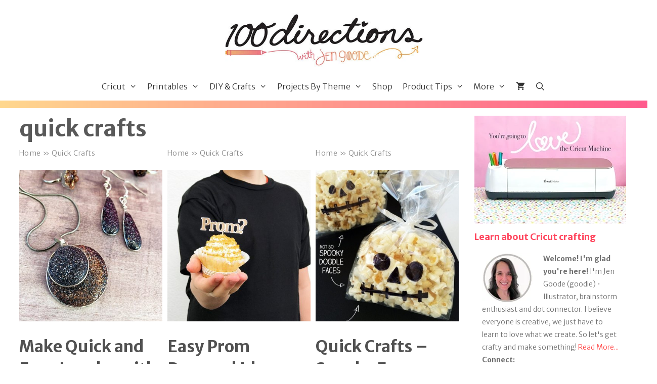

--- FILE ---
content_type: text/html; charset=UTF-8
request_url: https://www.100directions.com/tag/quick-crafts/page/2/
body_size: 76329
content:
<!DOCTYPE html>
<html lang="en-US">
<head><meta charset="UTF-8"><script>if(navigator.userAgent.match(/MSIE|Internet Explorer/i)||navigator.userAgent.match(/Trident\/7\..*?rv:11/i)){var href=document.location.href;if(!href.match(/[?&]nowprocket/)){if(href.indexOf("?")==-1){if(href.indexOf("#")==-1){document.location.href=href+"?nowprocket=1"}else{document.location.href=href.replace("#","?nowprocket=1#")}}else{if(href.indexOf("#")==-1){document.location.href=href+"&nowprocket=1"}else{document.location.href=href.replace("#","&nowprocket=1#")}}}}</script><script>(()=>{class RocketLazyLoadScripts{constructor(){this.v="2.0.4",this.userEvents=["keydown","keyup","mousedown","mouseup","mousemove","mouseover","mouseout","touchmove","touchstart","touchend","touchcancel","wheel","click","dblclick","input"],this.attributeEvents=["onblur","onclick","oncontextmenu","ondblclick","onfocus","onmousedown","onmouseenter","onmouseleave","onmousemove","onmouseout","onmouseover","onmouseup","onmousewheel","onscroll","onsubmit"]}async t(){this.i(),this.o(),/iP(ad|hone)/.test(navigator.userAgent)&&this.h(),this.u(),this.l(this),this.m(),this.k(this),this.p(this),this._(),await Promise.all([this.R(),this.L()]),this.lastBreath=Date.now(),this.S(this),this.P(),this.D(),this.O(),this.M(),await this.C(this.delayedScripts.normal),await this.C(this.delayedScripts.defer),await this.C(this.delayedScripts.async),await this.T(),await this.F(),await this.j(),await this.A(),window.dispatchEvent(new Event("rocket-allScriptsLoaded")),this.everythingLoaded=!0,this.lastTouchEnd&&await new Promise(t=>setTimeout(t,500-Date.now()+this.lastTouchEnd)),this.I(),this.H(),this.U(),this.W()}i(){this.CSPIssue=sessionStorage.getItem("rocketCSPIssue"),document.addEventListener("securitypolicyviolation",t=>{this.CSPIssue||"script-src-elem"!==t.violatedDirective||"data"!==t.blockedURI||(this.CSPIssue=!0,sessionStorage.setItem("rocketCSPIssue",!0))},{isRocket:!0})}o(){window.addEventListener("pageshow",t=>{this.persisted=t.persisted,this.realWindowLoadedFired=!0},{isRocket:!0}),window.addEventListener("pagehide",()=>{this.onFirstUserAction=null},{isRocket:!0})}h(){let t;function e(e){t=e}window.addEventListener("touchstart",e,{isRocket:!0}),window.addEventListener("touchend",function i(o){o.changedTouches[0]&&t.changedTouches[0]&&Math.abs(o.changedTouches[0].pageX-t.changedTouches[0].pageX)<10&&Math.abs(o.changedTouches[0].pageY-t.changedTouches[0].pageY)<10&&o.timeStamp-t.timeStamp<200&&(window.removeEventListener("touchstart",e,{isRocket:!0}),window.removeEventListener("touchend",i,{isRocket:!0}),"INPUT"===o.target.tagName&&"text"===o.target.type||(o.target.dispatchEvent(new TouchEvent("touchend",{target:o.target,bubbles:!0})),o.target.dispatchEvent(new MouseEvent("mouseover",{target:o.target,bubbles:!0})),o.target.dispatchEvent(new PointerEvent("click",{target:o.target,bubbles:!0,cancelable:!0,detail:1,clientX:o.changedTouches[0].clientX,clientY:o.changedTouches[0].clientY})),event.preventDefault()))},{isRocket:!0})}q(t){this.userActionTriggered||("mousemove"!==t.type||this.firstMousemoveIgnored?"keyup"===t.type||"mouseover"===t.type||"mouseout"===t.type||(this.userActionTriggered=!0,this.onFirstUserAction&&this.onFirstUserAction()):this.firstMousemoveIgnored=!0),"click"===t.type&&t.preventDefault(),t.stopPropagation(),t.stopImmediatePropagation(),"touchstart"===this.lastEvent&&"touchend"===t.type&&(this.lastTouchEnd=Date.now()),"click"===t.type&&(this.lastTouchEnd=0),this.lastEvent=t.type,t.composedPath&&t.composedPath()[0].getRootNode()instanceof ShadowRoot&&(t.rocketTarget=t.composedPath()[0]),this.savedUserEvents.push(t)}u(){this.savedUserEvents=[],this.userEventHandler=this.q.bind(this),this.userEvents.forEach(t=>window.addEventListener(t,this.userEventHandler,{passive:!1,isRocket:!0})),document.addEventListener("visibilitychange",this.userEventHandler,{isRocket:!0})}U(){this.userEvents.forEach(t=>window.removeEventListener(t,this.userEventHandler,{passive:!1,isRocket:!0})),document.removeEventListener("visibilitychange",this.userEventHandler,{isRocket:!0}),this.savedUserEvents.forEach(t=>{(t.rocketTarget||t.target).dispatchEvent(new window[t.constructor.name](t.type,t))})}m(){const t="return false",e=Array.from(this.attributeEvents,t=>"data-rocket-"+t),i="["+this.attributeEvents.join("],[")+"]",o="[data-rocket-"+this.attributeEvents.join("],[data-rocket-")+"]",s=(e,i,o)=>{o&&o!==t&&(e.setAttribute("data-rocket-"+i,o),e["rocket"+i]=new Function("event",o),e.setAttribute(i,t))};new MutationObserver(t=>{for(const n of t)"attributes"===n.type&&(n.attributeName.startsWith("data-rocket-")||this.everythingLoaded?n.attributeName.startsWith("data-rocket-")&&this.everythingLoaded&&this.N(n.target,n.attributeName.substring(12)):s(n.target,n.attributeName,n.target.getAttribute(n.attributeName))),"childList"===n.type&&n.addedNodes.forEach(t=>{if(t.nodeType===Node.ELEMENT_NODE)if(this.everythingLoaded)for(const i of[t,...t.querySelectorAll(o)])for(const t of i.getAttributeNames())e.includes(t)&&this.N(i,t.substring(12));else for(const e of[t,...t.querySelectorAll(i)])for(const t of e.getAttributeNames())this.attributeEvents.includes(t)&&s(e,t,e.getAttribute(t))})}).observe(document,{subtree:!0,childList:!0,attributeFilter:[...this.attributeEvents,...e]})}I(){this.attributeEvents.forEach(t=>{document.querySelectorAll("[data-rocket-"+t+"]").forEach(e=>{this.N(e,t)})})}N(t,e){const i=t.getAttribute("data-rocket-"+e);i&&(t.setAttribute(e,i),t.removeAttribute("data-rocket-"+e))}k(t){Object.defineProperty(HTMLElement.prototype,"onclick",{get(){return this.rocketonclick||null},set(e){this.rocketonclick=e,this.setAttribute(t.everythingLoaded?"onclick":"data-rocket-onclick","this.rocketonclick(event)")}})}S(t){function e(e,i){let o=e[i];e[i]=null,Object.defineProperty(e,i,{get:()=>o,set(s){t.everythingLoaded?o=s:e["rocket"+i]=o=s}})}e(document,"onreadystatechange"),e(window,"onload"),e(window,"onpageshow");try{Object.defineProperty(document,"readyState",{get:()=>t.rocketReadyState,set(e){t.rocketReadyState=e},configurable:!0}),document.readyState="loading"}catch(t){console.log("WPRocket DJE readyState conflict, bypassing")}}l(t){this.originalAddEventListener=EventTarget.prototype.addEventListener,this.originalRemoveEventListener=EventTarget.prototype.removeEventListener,this.savedEventListeners=[],EventTarget.prototype.addEventListener=function(e,i,o){o&&o.isRocket||!t.B(e,this)&&!t.userEvents.includes(e)||t.B(e,this)&&!t.userActionTriggered||e.startsWith("rocket-")||t.everythingLoaded?t.originalAddEventListener.call(this,e,i,o):(t.savedEventListeners.push({target:this,remove:!1,type:e,func:i,options:o}),"mouseenter"!==e&&"mouseleave"!==e||t.originalAddEventListener.call(this,e,t.savedUserEvents.push,o))},EventTarget.prototype.removeEventListener=function(e,i,o){o&&o.isRocket||!t.B(e,this)&&!t.userEvents.includes(e)||t.B(e,this)&&!t.userActionTriggered||e.startsWith("rocket-")||t.everythingLoaded?t.originalRemoveEventListener.call(this,e,i,o):t.savedEventListeners.push({target:this,remove:!0,type:e,func:i,options:o})}}J(t,e){this.savedEventListeners=this.savedEventListeners.filter(i=>{let o=i.type,s=i.target||window;return e!==o||t!==s||(this.B(o,s)&&(i.type="rocket-"+o),this.$(i),!1)})}H(){EventTarget.prototype.addEventListener=this.originalAddEventListener,EventTarget.prototype.removeEventListener=this.originalRemoveEventListener,this.savedEventListeners.forEach(t=>this.$(t))}$(t){t.remove?this.originalRemoveEventListener.call(t.target,t.type,t.func,t.options):this.originalAddEventListener.call(t.target,t.type,t.func,t.options)}p(t){let e;function i(e){return t.everythingLoaded?e:e.split(" ").map(t=>"load"===t||t.startsWith("load.")?"rocket-jquery-load":t).join(" ")}function o(o){function s(e){const s=o.fn[e];o.fn[e]=o.fn.init.prototype[e]=function(){return this[0]===window&&t.userActionTriggered&&("string"==typeof arguments[0]||arguments[0]instanceof String?arguments[0]=i(arguments[0]):"object"==typeof arguments[0]&&Object.keys(arguments[0]).forEach(t=>{const e=arguments[0][t];delete arguments[0][t],arguments[0][i(t)]=e})),s.apply(this,arguments),this}}if(o&&o.fn&&!t.allJQueries.includes(o)){const e={DOMContentLoaded:[],"rocket-DOMContentLoaded":[]};for(const t in e)document.addEventListener(t,()=>{e[t].forEach(t=>t())},{isRocket:!0});o.fn.ready=o.fn.init.prototype.ready=function(i){function s(){parseInt(o.fn.jquery)>2?setTimeout(()=>i.bind(document)(o)):i.bind(document)(o)}return"function"==typeof i&&(t.realDomReadyFired?!t.userActionTriggered||t.fauxDomReadyFired?s():e["rocket-DOMContentLoaded"].push(s):e.DOMContentLoaded.push(s)),o([])},s("on"),s("one"),s("off"),t.allJQueries.push(o)}e=o}t.allJQueries=[],o(window.jQuery),Object.defineProperty(window,"jQuery",{get:()=>e,set(t){o(t)}})}P(){const t=new Map;document.write=document.writeln=function(e){const i=document.currentScript,o=document.createRange(),s=i.parentElement;let n=t.get(i);void 0===n&&(n=i.nextSibling,t.set(i,n));const c=document.createDocumentFragment();o.setStart(c,0),c.appendChild(o.createContextualFragment(e)),s.insertBefore(c,n)}}async R(){return new Promise(t=>{this.userActionTriggered?t():this.onFirstUserAction=t})}async L(){return new Promise(t=>{document.addEventListener("DOMContentLoaded",()=>{this.realDomReadyFired=!0,t()},{isRocket:!0})})}async j(){return this.realWindowLoadedFired?Promise.resolve():new Promise(t=>{window.addEventListener("load",t,{isRocket:!0})})}M(){this.pendingScripts=[];this.scriptsMutationObserver=new MutationObserver(t=>{for(const e of t)e.addedNodes.forEach(t=>{"SCRIPT"!==t.tagName||t.noModule||t.isWPRocket||this.pendingScripts.push({script:t,promise:new Promise(e=>{const i=()=>{const i=this.pendingScripts.findIndex(e=>e.script===t);i>=0&&this.pendingScripts.splice(i,1),e()};t.addEventListener("load",i,{isRocket:!0}),t.addEventListener("error",i,{isRocket:!0}),setTimeout(i,1e3)})})})}),this.scriptsMutationObserver.observe(document,{childList:!0,subtree:!0})}async F(){await this.X(),this.pendingScripts.length?(await this.pendingScripts[0].promise,await this.F()):this.scriptsMutationObserver.disconnect()}D(){this.delayedScripts={normal:[],async:[],defer:[]},document.querySelectorAll("script[type$=rocketlazyloadscript]").forEach(t=>{t.hasAttribute("data-rocket-src")?t.hasAttribute("async")&&!1!==t.async?this.delayedScripts.async.push(t):t.hasAttribute("defer")&&!1!==t.defer||"module"===t.getAttribute("data-rocket-type")?this.delayedScripts.defer.push(t):this.delayedScripts.normal.push(t):this.delayedScripts.normal.push(t)})}async _(){await this.L();let t=[];document.querySelectorAll("script[type$=rocketlazyloadscript][data-rocket-src]").forEach(e=>{let i=e.getAttribute("data-rocket-src");if(i&&!i.startsWith("data:")){i.startsWith("//")&&(i=location.protocol+i);try{const o=new URL(i).origin;o!==location.origin&&t.push({src:o,crossOrigin:e.crossOrigin||"module"===e.getAttribute("data-rocket-type")})}catch(t){}}}),t=[...new Map(t.map(t=>[JSON.stringify(t),t])).values()],this.Y(t,"preconnect")}async G(t){if(await this.K(),!0!==t.noModule||!("noModule"in HTMLScriptElement.prototype))return new Promise(e=>{let i;function o(){(i||t).setAttribute("data-rocket-status","executed"),e()}try{if(navigator.userAgent.includes("Firefox/")||""===navigator.vendor||this.CSPIssue)i=document.createElement("script"),[...t.attributes].forEach(t=>{let e=t.nodeName;"type"!==e&&("data-rocket-type"===e&&(e="type"),"data-rocket-src"===e&&(e="src"),i.setAttribute(e,t.nodeValue))}),t.text&&(i.text=t.text),t.nonce&&(i.nonce=t.nonce),i.hasAttribute("src")?(i.addEventListener("load",o,{isRocket:!0}),i.addEventListener("error",()=>{i.setAttribute("data-rocket-status","failed-network"),e()},{isRocket:!0}),setTimeout(()=>{i.isConnected||e()},1)):(i.text=t.text,o()),i.isWPRocket=!0,t.parentNode.replaceChild(i,t);else{const i=t.getAttribute("data-rocket-type"),s=t.getAttribute("data-rocket-src");i?(t.type=i,t.removeAttribute("data-rocket-type")):t.removeAttribute("type"),t.addEventListener("load",o,{isRocket:!0}),t.addEventListener("error",i=>{this.CSPIssue&&i.target.src.startsWith("data:")?(console.log("WPRocket: CSP fallback activated"),t.removeAttribute("src"),this.G(t).then(e)):(t.setAttribute("data-rocket-status","failed-network"),e())},{isRocket:!0}),s?(t.fetchPriority="high",t.removeAttribute("data-rocket-src"),t.src=s):t.src="data:text/javascript;base64,"+window.btoa(unescape(encodeURIComponent(t.text)))}}catch(i){t.setAttribute("data-rocket-status","failed-transform"),e()}});t.setAttribute("data-rocket-status","skipped")}async C(t){const e=t.shift();return e?(e.isConnected&&await this.G(e),this.C(t)):Promise.resolve()}O(){this.Y([...this.delayedScripts.normal,...this.delayedScripts.defer,...this.delayedScripts.async],"preload")}Y(t,e){this.trash=this.trash||[];let i=!0;var o=document.createDocumentFragment();t.forEach(t=>{const s=t.getAttribute&&t.getAttribute("data-rocket-src")||t.src;if(s&&!s.startsWith("data:")){const n=document.createElement("link");n.href=s,n.rel=e,"preconnect"!==e&&(n.as="script",n.fetchPriority=i?"high":"low"),t.getAttribute&&"module"===t.getAttribute("data-rocket-type")&&(n.crossOrigin=!0),t.crossOrigin&&(n.crossOrigin=t.crossOrigin),t.integrity&&(n.integrity=t.integrity),t.nonce&&(n.nonce=t.nonce),o.appendChild(n),this.trash.push(n),i=!1}}),document.head.appendChild(o)}W(){this.trash.forEach(t=>t.remove())}async T(){try{document.readyState="interactive"}catch(t){}this.fauxDomReadyFired=!0;try{await this.K(),this.J(document,"readystatechange"),document.dispatchEvent(new Event("rocket-readystatechange")),await this.K(),document.rocketonreadystatechange&&document.rocketonreadystatechange(),await this.K(),this.J(document,"DOMContentLoaded"),document.dispatchEvent(new Event("rocket-DOMContentLoaded")),await this.K(),this.J(window,"DOMContentLoaded"),window.dispatchEvent(new Event("rocket-DOMContentLoaded"))}catch(t){console.error(t)}}async A(){try{document.readyState="complete"}catch(t){}try{await this.K(),this.J(document,"readystatechange"),document.dispatchEvent(new Event("rocket-readystatechange")),await this.K(),document.rocketonreadystatechange&&document.rocketonreadystatechange(),await this.K(),this.J(window,"load"),window.dispatchEvent(new Event("rocket-load")),await this.K(),window.rocketonload&&window.rocketonload(),await this.K(),this.allJQueries.forEach(t=>t(window).trigger("rocket-jquery-load")),await this.K(),this.J(window,"pageshow");const t=new Event("rocket-pageshow");t.persisted=this.persisted,window.dispatchEvent(t),await this.K(),window.rocketonpageshow&&window.rocketonpageshow({persisted:this.persisted})}catch(t){console.error(t)}}async K(){Date.now()-this.lastBreath>45&&(await this.X(),this.lastBreath=Date.now())}async X(){return document.hidden?new Promise(t=>setTimeout(t)):new Promise(t=>requestAnimationFrame(t))}B(t,e){return e===document&&"readystatechange"===t||(e===document&&"DOMContentLoaded"===t||(e===window&&"DOMContentLoaded"===t||(e===window&&"load"===t||e===window&&"pageshow"===t)))}static run(){(new RocketLazyLoadScripts).t()}}RocketLazyLoadScripts.run()})();</script>
	
	<script data-no-optimize="1" data-cfasync="false">!function(){"use strict";const t={adt_ei:{identityApiKey:"plainText",source:"url",type:"plaintext",priority:1},adt_eih:{identityApiKey:"sha256",source:"urlh",type:"hashed",priority:2},sh_kit:{identityApiKey:"sha256",source:"urlhck",type:"hashed",priority:3}},e=Object.keys(t);function i(t){return function(t){const e=t.match(/((?=([a-z0-9._!#$%+^&*()[\]<>-]+))\2@[a-z0-9._-]+\.[a-z0-9._-]+)/gi);return e?e[0]:""}(function(t){return t.replace(/\s/g,"")}(t.toLowerCase()))}!async function(){const n=new URL(window.location.href),o=n.searchParams;let a=null;const r=Object.entries(t).sort(([,t],[,e])=>t.priority-e.priority).map(([t])=>t);for(const e of r){const n=o.get(e),r=t[e];if(!n||!r)continue;const c=decodeURIComponent(n),d="plaintext"===r.type&&i(c),s="hashed"===r.type&&c;if(d||s){a={value:c,config:r};break}}if(a){const{value:t,config:e}=a;window.adthrive=window.adthrive||{},window.adthrive.cmd=window.adthrive.cmd||[],window.adthrive.cmd.push(function(){window.adthrive.identityApi({source:e.source,[e.identityApiKey]:t},({success:i,data:n})=>{i?window.adthrive.log("info","Plugin","detectEmails",`Identity API called with ${e.type} email: ${t}`,n):window.adthrive.log("warning","Plugin","detectEmails",`Failed to call Identity API with ${e.type} email: ${t}`,n)})})}!function(t,e){const i=new URL(e);t.forEach(t=>i.searchParams.delete(t)),history.replaceState(null,"",i.toString())}(e,n)}()}();
</script><meta name='robots' content='noindex, follow' />
    <style id="jgoode-design-variables">
        :root {
            /* Brand Colors */
            --color-primary: #FF667A;      /* Dark Pink */
            --color-secondary: #ffabab;    /* Light Pink */
            --color-accent: #ffe599;       /* Yellow */
            
            /* Text Colors */
            --color-text: #333333;
            --color-text-light: #666666;
            --color-text-lighter: #888888;
            --color-text-muted: #aaaaaa;
            
            /* Background Colors */
            --color-background: #ffffff;
            --color-background-soft: #fffdf5;
            --color-background-alt: #fff8dc;
            
            /* Border & UI Colors */
            --color-border: #e0e0e0;
            --color-border-light: #cccccc;
            --color-border-lighter: #dddddd;
            
            /* Utility Grays */
            --color-gray-light: #eeeeee;
            --color-gray-medium: #cccccc;
            --color-gray-dark: #999999;
            
            /* WooCommerce Specific */
            --color-button: #ff455d;
            --color-button-hover: #ffabab;
            --color-button-text: #ffffff;
            --color-button-dark: #111111;
            
            /* Typography */
            --font-primary: 'Merriweather Sans', sans-serif;
            --font-accent: 'Kalam', cursive;
            
            /* Spacing */
            --spacing-xs: 0.5rem;
            --spacing-sm: 1rem;
            --spacing-md: 1.5rem;
            --spacing-lg: 2rem;
            --spacing-xl: 3rem;
            
            /* Border Radius */
            --radius-none: 0;
            --radius-sm: 4px;
            --radius-md: 6px; /* most all the buttons in woo */
            --radius-lg: 12px;
			
			/* Cart Controls (fine-tune without touching selectors) */
			--cart-thumb: 150px;
			--cart-title-size: 20px;
			--cart-meta-size: 18px;
			--cart-row-pad-y: 18px;
			--cart-row-pad-x: 16px;
			--cart-row-gap: 18px;
			--cart-radius: ;
			--remove-button: 16px;

        }
    </style>
    <style data-no-optimize="1" data-cfasync="false">
	.adthrive-ad {
		margin-top: 10px;
		margin-bottom: 10px;
		text-align: center;
		overflow-x: visible;
		clear: both;
		line-height: 0;
	}
	.adthrive-footer {
z-index:999999 !important;
}

.adthrive-sidebar {
width: 300px !important;
}

.adthrive-sidebar.adthrive-stuck {
margin-top: 60px;
}

#adthrive-sekindo-desktop-title.widgettitle {
background-color: #f5f5f5;
    font-size: 12px;
    font-weight: 400;
    letter-spacing: 0.5px;
    margin-bottom: 20px;
    padding: 12px 15px;
    text-transform: uppercase;
    font-family: 'Poppins', sans-serif;
}


#adthrive-collapse-title{
margin:10px 0;
}


/* confirm click footer ad fix test */
body.adthrive-device-phone .adthrive-footer.adthrive-sticky {
padding-top:0px;
overflow:visible !important;
border-top:0px !important;
}
body.adthrive-device-phone .adthrive-sticky.adthrive-footer>.adthrive-close {
top:-25px !important;
right:0px !important;
border-radius: 0px !important;
line-height: 24px !important;
font-size: 24px !important;
}
/* confirm click footer ad fix test  end */

.adthrive-sekindo-player {
padding-bottom: 20px;
}

/* Top Center White Background */
.adthrive-collapse-mobile-background {
background-color: #fff!important;
}
.adthrive-top-collapse-close > svg > * {
stroke: black;
font-family: sans-serif;
}
/* END top center white background */</style>
<script data-no-optimize="1" data-cfasync="false">
	window.adthriveCLS = {
		enabledLocations: ['Content', 'Recipe'],
		injectedSlots: [],
		injectedFromPlugin: true,
		branch: 'fa0e6bd',bucket: 'prod',			};
	window.adthriveCLS.siteAds = {"betaTester":false,"targeting":[{"value":"58acacb2aa5ec91288e8b09a","key":"siteId"},{"value":"6233884dce299970887e6715","key":"organizationId"},{"value":"100 Directions","key":"siteName"},{"value":"AdThrive Edge","key":"service"},{"value":"on","key":"bidding"},{"value":["Crafts","Food"],"key":"verticals"}],"siteUrl":"http://www.100directions.com","siteId":"58acacb2aa5ec91288e8b09a","siteName":"100 Directions","breakpoints":{"tablet":768,"desktop":1024},"cloudflare":null,"adUnits":[{"sequence":9,"thirdPartyAdUnitName":null,"targeting":[{"value":["Sidebar"],"key":"location"},{"value":true,"key":"sticky"}],"devices":["desktop"],"name":"Sidebar_9","sticky":true,"location":"Sidebar","dynamic":{"pageSelector":"body:not(.woocommerce)","spacing":0,"max":1,"lazyMax":null,"enable":true,"lazy":false,"elementSelector":".sidebar","skip":0,"classNames":[],"position":"beforeend","every":1,"enabled":true},"stickyOverlapSelector":"","adSizes":[[160,600],[336,280],[320,50],[300,600],[250,250],[1,1],[320,100],[300,1050],[300,50],[300,420],[300,250]],"priority":291,"autosize":true},{"sequence":null,"thirdPartyAdUnitName":null,"targeting":[{"value":["Content"],"key":"location"}],"devices":["tablet","phone"],"name":"Content","sticky":false,"location":"Content","dynamic":{"pageSelector":"body.home:not(.woocommerce)","spacing":0,"max":1,"lazyMax":null,"enable":true,"lazy":false,"elementSelector":"main.content article","skip":0,"classNames":[],"position":"afterend","every":1,"enabled":true},"stickyOverlapSelector":"","adSizes":[[728,90],[336,280],[320,50],[468,60],[970,90],[250,250],[1,1],[320,100],[970,250],[1,2],[300,50],[300,300],[552,334],[728,250],[300,250]],"priority":199,"autosize":true},{"sequence":null,"thirdPartyAdUnitName":null,"targeting":[{"value":["Content"],"key":"location"}],"devices":["desktop"],"name":"Content","sticky":false,"location":"Content","dynamic":{"pageSelector":"body.single:not(.woocommerce), body.page:not(.woocommerce)","spacing":0.85,"max":5,"lazyMax":94,"enable":true,"lazy":true,"elementSelector":".entry-content > *:not(h2):not(h3)","skip":4,"classNames":[],"position":"afterend","every":1,"enabled":true},"stickyOverlapSelector":"","adSizes":[[728,90],[336,280],[320,50],[468,60],[970,90],[250,250],[1,1],[320,100],[970,250],[1,2],[300,50],[300,300],[552,334],[728,250],[300,250]],"priority":199,"autosize":true},{"sequence":null,"thirdPartyAdUnitName":null,"targeting":[{"value":["Content"],"key":"location"}],"devices":["tablet"],"name":"Content","sticky":false,"location":"Content","dynamic":{"pageSelector":"body.single:not(.woocommerce), body.page:not(.woocommerce)","spacing":0.7,"max":7,"lazyMax":92,"enable":true,"lazy":true,"elementSelector":".entry-content > *:not(h2):not(h3)","skip":4,"classNames":[],"position":"afterend","every":1,"enabled":true},"stickyOverlapSelector":"","adSizes":[[728,90],[336,280],[320,50],[468,60],[970,90],[250,250],[1,1],[320,100],[970,250],[1,2],[300,50],[300,300],[552,334],[728,250],[300,250]],"priority":199,"autosize":true},{"sequence":null,"thirdPartyAdUnitName":null,"targeting":[{"value":["Content"],"key":"location"}],"devices":["phone"],"name":"Content","sticky":false,"location":"Content","dynamic":{"pageSelector":"body.single:not(.woocommerce), body.page:not(.woocommerce)","spacing":0.85,"max":5,"lazyMax":94,"enable":true,"lazy":true,"elementSelector":".entry-content > *:not(h2):not(h3)","skip":4,"classNames":[],"position":"afterend","every":1,"enabled":true},"stickyOverlapSelector":"","adSizes":[[728,90],[336,280],[320,50],[468,60],[970,90],[250,250],[1,1],[320,100],[970,250],[1,2],[300,50],[300,300],[552,334],[728,250],[300,250]],"priority":199,"autosize":true},{"sequence":null,"thirdPartyAdUnitName":null,"targeting":[{"value":["Below Post"],"key":"location"}],"devices":["phone","tablet","desktop"],"name":"Below_Post","sticky":false,"location":"Below Post","dynamic":{"pageSelector":"body.single:not(.woocommerce), body.page:not(.woocommerce)","spacing":0.7,"max":0,"lazyMax":10,"enable":true,"lazy":true,"elementSelector":".comment-list > li","skip":0,"classNames":[],"position":"afterend","every":1,"enabled":true},"stickyOverlapSelector":"","adSizes":[[728,90],[336,280],[320,50],[468,60],[250,250],[1,1],[320,100],[300,250],[970,250],[728,250]],"priority":99,"autosize":true},{"sequence":null,"thirdPartyAdUnitName":null,"targeting":[{"value":["Footer"],"key":"location"},{"value":true,"key":"sticky"}],"devices":["tablet","phone","desktop"],"name":"Footer","sticky":true,"location":"Footer","dynamic":{"pageSelector":"","spacing":0,"max":1,"lazyMax":null,"enable":true,"lazy":false,"elementSelector":"body:not(.woocommerce)","skip":0,"classNames":[],"position":"beforeend","every":1,"enabled":true},"stickyOverlapSelector":"","adSizes":[[320,50],[320,100],[728,90],[970,90],[468,60],[1,1],[300,50]],"priority":-1,"autosize":true}],"adDensityLayout":{"mobile":{"adDensity":0.21,"onePerViewport":false},"pageOverrides":[{"mobile":{"adDensity":0.3,"onePerViewport":false},"note":null,"pageSelector":"body.home","desktop":{"adDensity":0.28,"onePerViewport":false}}],"desktop":{"adDensity":0.2,"onePerViewport":false}},"adDensityEnabled":true,"siteExperiments":[],"adTypes":{"sponsorTileDesktop":true,"interscrollerDesktop":true,"nativeBelowPostDesktop":true,"miniscroller":true,"largeFormatsMobile":false,"nativeMobileContent":true,"inRecipeRecommendationMobile":false,"nativeMobileRecipe":true,"sponsorTileMobile":true,"expandableCatalogAdsMobile":false,"frameAdsMobile":true,"outstreamMobile":true,"nativeHeaderMobile":true,"frameAdsDesktop":true,"inRecipeRecommendationDesktop":false,"expandableFooterDesktop":true,"nativeDesktopContent":true,"outstreamDesktop":true,"animatedFooter":true,"skylineHeader":false,"expandableFooter":true,"nativeDesktopSidebar":true,"videoFootersMobile":true,"videoFootersDesktop":true,"interscroller":true,"nativeDesktopRecipe":true,"nativeHeaderDesktop":true,"nativeBelowPostMobile":true,"expandableCatalogAdsDesktop":false,"largeFormatsDesktop":false},"adOptions":{"theTradeDesk":true,"usCmpClickWrap":{"enabled":false,"regions":[]},"undertone":true,"sidebarConfig":{"dynamicStickySidebar":{"minHeight":1800,"enabled":true,"blockedSelectors":[]}},"footerCloseButton":false,"teads":true,"seedtag":true,"pmp":true,"thirtyThreeAcross":true,"sharethrough":true,"optimizeVideoPlayersForEarnings":false,"removeVideoTitleWrapper":true,"pubMatic":true,"infiniteScroll":false,"longerVideoAdPod":true,"yahoossp":true,"spa":false,"stickyContainerConfig":{"recipeDesktop":{"minHeight":null,"enabled":false},"blockedSelectors":[],"stickyHeaderSelectors":[],"content":{"minHeight":null,"enabled":false},"recipeMobile":{"minHeight":null,"enabled":false}},"gatedPrint":{"printClasses":[],"siteEmailServiceProviderId":null,"defaultOptIn":false,"closeButtonEnabled":false,"enabled":false,"newsletterPromptEnabled":false},"yieldmo":true,"footerSelector":"","consentMode":{"enabled":false,"customVendorList":""},"amazonUAM":true,"gamMCMEnabled":true,"gamMCMChildNetworkCode":"115499102","rubicon":true,"conversant":true,"openx":true,"customCreativeEnabled":true,"secColor":"#000000","unruly":true,"mediaGrid":true,"bRealTime":true,"adInViewTime":null,"regulatory":{"privacyPolicyUrl":"","termsOfServiceUrl":""},"gumgum":true,"comscoreFooter":true,"desktopInterstitial":false,"contentAdXExpansionDesktop":true,"amx":true,"footerCloseButtonDesktop":true,"ozone":true,"isAutoOptimized":false,"comscoreTAL":true,"targetaff":false,"bgColor":"#FFFFFF","advancePlaylistOptions":{"playlistPlayer":{"enabled":true},"relatedPlayer":{"enabled":true,"applyToFirst":true}},"kargo":true,"liveRampATS":true,"footerCloseButtonMobile":true,"interstitialBlockedPageSelectors":"","prioritizeShorterVideoAds":true,"allowSmallerAdSizes":true,"comscore":"HomeDIY","blis":true,"wakeLock":{"desktopEnabled":true,"mobileValue":15,"mobileEnabled":true,"desktopValue":30},"mobileInterstitial":false,"tripleLift":true,"sensitiveCategories":[],"liveRamp":true,"adthriveEmailIdentity":true,"criteo":true,"nativo":true,"infiniteScrollOptions":{"selector":"","heightThreshold":0},"siteAttributes":{"mobileHeaderSelectors":[],"desktopHeaderSelectors":[]},"dynamicContentSlotLazyLoading":true,"clsOptimizedAds":true,"ogury":true,"verticals":["Crafts","Food"],"inImage":false,"stackadapt":true,"usCMP":{"regions":[],"defaultOptIn":false,"enabled":false,"strictMode":false},"contentAdXExpansionMobile":true,"advancePlaylist":true,"medianet":true,"delayLoading":true,"inImageZone":null,"appNexus":true,"rise":true,"liveRampId":"","infiniteScrollRefresh":false,"indexExchange":true,"contentTermsFooterEnabled":true},"siteAdsProfiles":[],"thirdPartySiteConfig":{"partners":{"discounts":[]}},"featureRollouts":{"disable-delay-loading-good-cwv":{"featureRolloutId":43,"data":null,"enabled":true},"erp":{"featureRolloutId":19,"data":null,"enabled":false}},"videoPlayers":{"contextual":{"autoplayCollapsibleEnabled":false,"overrideEmbedLocation":false,"defaultPlayerType":"static"},"videoEmbed":"wordpress","footerSelector":"","contentSpecificPlaylists":[],"players":[{"devices":["desktop","mobile"],"description":"","id":4055548,"title":"Stationary related player - desktop and mobile","type":"stationaryRelated","enabled":true,"playerId":"mYJsKp81"},{"playlistId":"","pageSelector":"","devices":["desktop"],"description":"","skip":3,"title":"Sticky related player - desktop","type":"stickyRelated","enabled":true,"elementSelector":".entry-content > *:not(h2):not(h3)","id":4055549,"position":"afterend","saveVideoCloseState":false,"shuffle":false,"mobileHeaderSelector":null,"playerId":"mYJsKp81"},{"playlistId":"","pageSelector":"","devices":["mobile"],"mobileLocation":"top-center","description":"","skip":3,"title":"Sticky related player - mobile","type":"stickyRelated","enabled":true,"elementSelector":".entry-content > *:not(h2):not(h3)","id":4055550,"position":"afterend","saveVideoCloseState":false,"shuffle":false,"mobileHeaderSelector":null,"playerId":"mYJsKp81"},{"playlistId":"EuhRhKbD","thirdPartyVideoAdUnitName":"","pageSelector":"body.single:not(.woocommerce), body.page:not(.woocommerce)","devices":["mobile"],"mobileLocation":"top-center","description":"","skip":3,"title":"MY LATEST VIDEOS","type":"stickyPlaylist","enabled":true,"footerSelector":"","elementSelector":".entry-content > *:not(h2):not(h3)","id":4055552,"position":"afterend","saveVideoCloseState":false,"shuffle":true,"mobileHeaderSelector":null,"playerId":"EqUcnPsx"},{"playlistId":"EuhRhKbD","thirdPartyVideoAdUnitName":"","pageSelector":"body.single:not(.woocommerce), body.page:not(.woocommerce)","devices":["desktop"],"description":"","skip":3,"title":"MY LATEST VIDEOS","type":"stickyPlaylist","enabled":true,"footerSelector":"","elementSelector":".entry-content > *:not(h2):not(h3)","id":4055551,"position":"afterend","saveVideoCloseState":false,"shuffle":true,"mobileHeaderSelector":null,"playerId":"EqUcnPsx"}],"partners":{"theTradeDesk":true,"unruly":true,"mediaGrid":true,"undertone":true,"gumgum":true,"seedtag":true,"amx":true,"ozone":true,"pmp":true,"kargo":true,"stickyOutstream":{"desktop":{"enabled":false},"blockedPageSelectors":"","mobileLocation":"bottom-left","allowOnHomepage":true,"mobile":{"enabled":false},"saveVideoCloseState":false,"mobileHeaderSelector":null,"allowForPageWithStickyPlayer":{"enabled":true}},"sharethrough":true,"blis":true,"tripleLift":true,"pubMatic":true,"criteo":true,"yahoossp":true,"nativo":true,"stackadapt":true,"yieldmo":true,"amazonUAM":true,"medianet":true,"rubicon":true,"appNexus":true,"rise":true,"openx":true,"indexExchange":true}}};</script>

<script data-no-optimize="1" data-cfasync="false">
(function(w, d) {
	w.adthrive = w.adthrive || {};
	w.adthrive.cmd = w.adthrive.cmd || [];
	w.adthrive.plugin = 'adthrive-ads-3.10.0';
	w.adthrive.host = 'ads.adthrive.com';
	w.adthrive.integration = 'plugin';

	var commitParam = (w.adthriveCLS && w.adthriveCLS.bucket !== 'prod' && w.adthriveCLS.branch) ? '&commit=' + w.adthriveCLS.branch : '';

	var s = d.createElement('script');
	s.async = true;
	s.referrerpolicy='no-referrer-when-downgrade';
	s.src = 'https://' + w.adthrive.host + '/sites/58acacb2aa5ec91288e8b09a/ads.min.js?referrer=' + w.encodeURIComponent(w.location.href) + commitParam + '&cb=' + (Math.floor(Math.random() * 100) + 1) + '';
	var n = d.getElementsByTagName('script')[0];
	n.parentNode.insertBefore(s, n);
})(window, document);
</script>
<link rel="dns-prefetch" href="https://ads.adthrive.com/"><link rel="preconnect" href="https://ads.adthrive.com/"><link rel="preconnect" href="https://ads.adthrive.com/" crossorigin><meta name="viewport" content="width=device-width, initial-scale=1">
	<!-- This site is optimized with the Yoast SEO plugin v26.8 - https://yoast.com/product/yoast-seo-wordpress/ -->
	<title>quick crafts Archives - Page 2 of 2 - 100 Directions</title>
<link data-rocket-prefetch href="https://secure.quantserve.com" rel="dns-prefetch">
<link data-rocket-prefetch href="https://ads.adthrive.com" rel="dns-prefetch">
<link data-rocket-prefetch href="https://static.addtoany.com" rel="dns-prefetch">
<link data-rocket-prefetch href="https://www.googletagmanager.com" rel="dns-prefetch">
<link data-rocket-prefetch href="https://analytics.aweber.com" rel="dns-prefetch">
<link data-rocket-preload as="style" href="https://fonts.googleapis.com/css?family=Merriweather%20Sans%3A300%2C300italic%2Cregular%2Citalic%2C700%2C700italic%2C800%2C800italic&#038;display=swap" rel="preload">
<link href="https://fonts.googleapis.com/css?family=Merriweather%20Sans%3A300%2C300italic%2Cregular%2Citalic%2C700%2C700italic%2C800%2C800italic&#038;display=swap" media="print" onload="this.media=&#039;all&#039;" rel="stylesheet">
<noscript data-wpr-hosted-gf-parameters=""><link rel="stylesheet" href="https://fonts.googleapis.com/css?family=Merriweather%20Sans%3A300%2C300italic%2Cregular%2Citalic%2C700%2C700italic%2C800%2C800italic&#038;display=swap"></noscript>
<style id="rocket-critical-css">:root{--comment-rating-star-color:#343434}:root{--wprm-popup-font-size:16px;--wprm-popup-background:#fff;--wprm-popup-title:#000;--wprm-popup-content:#444;--wprm-popup-button-background:#5a822b;--wprm-popup-button-text:#fff}.wprm-toggle-switch-inside .wprm-toggle-switch-text .wprm-toggle-switch-off,.wprm-toggle-switch-inside .wprm-toggle-switch-text .wprm-toggle-switch-on{align-items:center;color:#fff;display:flex;font-size:calc(var(--switch-height)*.5);gap:5px;grid-area:1/1;opacity:0;white-space:nowrap}ul{box-sizing:border-box}.wp-block-search__button{margin-left:10px;word-break:normal}.wp-block-search__button.has-icon{line-height:0}.wp-block-search__button svg{height:1.25em;min-height:24px;min-width:24px;width:1.25em;fill:currentColor;vertical-align:text-bottom}.wp-block-search__inside-wrapper{display:flex;flex:auto;flex-wrap:nowrap;max-width:100%}.wp-block-search__label{width:100%}:root{--wp-block-synced-color:#7a00df;--wp-block-synced-color--rgb:122,0,223;--wp-bound-block-color:var(--wp-block-synced-color);--wp-editor-canvas-background:#ddd;--wp-admin-theme-color:#007cba;--wp-admin-theme-color--rgb:0,124,186;--wp-admin-theme-color-darker-10:#006ba1;--wp-admin-theme-color-darker-10--rgb:0,107,160.5;--wp-admin-theme-color-darker-20:#005a87;--wp-admin-theme-color-darker-20--rgb:0,90,135;--wp-admin-border-width-focus:2px}:root{--wp--preset--font-size--normal:16px;--wp--preset--font-size--huge:42px}.screen-reader-text{border:0;clip-path:inset(50%);height:1px;margin:-1px;overflow:hidden;padding:0;position:absolute;width:1px;word-wrap:normal!important}.screen-reader-text{clip:rect(1px,1px,1px,1px);word-wrap:normal!important;border:0;clip-path:inset(50%);height:1px;margin:-1px;overflow:hidden;overflow-wrap:normal!important;padding:0;position:absolute!important;width:1px}:root{--font-size-lg:20px;--font-size-sm:12px;--border-radius-regular:3px;--border-radius-sm:2px;--padding-regular:5px 15px}:root{--woocommerce:#720eec;--wc-green:#7ad03a;--wc-red:#a00;--wc-orange:#ffba00;--wc-blue:#2ea2cc;--wc-primary:#720eec;--wc-primary-text:#fcfbfe;--wc-secondary:#e9e6ed;--wc-secondary-text:#515151;--wc-highlight:#958e09;--wc-highligh-text:white;--wc-content-bg:#fff;--wc-subtext:#767676;--wc-form-border-color:rgba(32, 7, 7, 0.8);--wc-form-border-radius:4px;--wc-form-border-width:1px}:root{--woocommerce:#720eec;--wc-green:#7ad03a;--wc-red:#a00;--wc-orange:#ffba00;--wc-blue:#2ea2cc;--wc-primary:#720eec;--wc-primary-text:#fcfbfe;--wc-secondary:#e9e6ed;--wc-secondary-text:#515151;--wc-highlight:#958e09;--wc-highligh-text:white;--wc-content-bg:#fff;--wc-subtext:#767676;--wc-form-border-color:rgba(32, 7, 7, 0.8);--wc-form-border-radius:4px;--wc-form-border-width:1px}.screen-reader-text{clip:rect(1px,1px,1px,1px);height:1px;overflow:hidden;position:absolute!important;width:1px;word-wrap:normal!important}.screen-reader-text{clip:rect(1px,1px,1px,1px);position:absolute!important}.grid-25:after,.grid-25:before,.grid-33:after,.grid-33:before,.grid-75:after,.grid-75:before,.grid-container:after,.grid-container:before,[class*=mobile-grid-]:after,[class*=mobile-grid-]:before,[class*=tablet-grid-]:after,[class*=tablet-grid-]:before{content:".";display:block;overflow:hidden;visibility:hidden;font-size:0;line-height:0;width:0;height:0}.grid-25:after,.grid-33:after,.grid-75:after,.grid-container:after,[class*=mobile-grid-]:after,[class*=tablet-grid-]:after{clear:both}.grid-container{margin-left:auto;margin-right:auto;max-width:1200px;padding-left:10px;padding-right:10px}.grid-25,.grid-33,.grid-75,[class*=mobile-grid-],[class*=tablet-grid-]{box-sizing:border-box;padding-left:10px;padding-right:10px}.grid-parent{padding-left:0;padding-right:0}@media (max-width:767px){.mobile-grid-100{clear:both;width:100%}}@media (min-width:768px) and (max-width:1024px){.tablet-grid-25{float:left;width:25%}.tablet-grid-50{float:left;width:50%}.tablet-grid-75{float:left;width:75%}}@media (min-width:1025px){.grid-25{float:left;width:25%}.grid-75{float:left;width:75%}.grid-33{float:left;width:33.33333%}}a,body,div,form,h1,h2,html,iframe,label,li,p,span,ul{border:0;margin:0;padding:0}html{font-family:sans-serif;-webkit-text-size-adjust:100%;-ms-text-size-adjust:100%}article,aside,header,main,nav{display:block}ul{list-style:none}a{background-color:transparent}a img{border:0}body,button,input{font-family:-apple-system,system-ui,BlinkMacSystemFont,"Segoe UI",Helvetica,Arial,sans-serif,"Apple Color Emoji","Segoe UI Emoji","Segoe UI Symbol";font-weight:400;text-transform:none;font-size:17px;line-height:1.5}p{margin-bottom:1.5em}h1,h2{font-family:inherit;font-size:100%;font-style:inherit;font-weight:inherit}h1{font-size:42px;margin-bottom:20px;line-height:1.2em;font-weight:400;text-transform:none}h2{font-size:35px;margin-bottom:20px;line-height:1.2em;font-weight:400;text-transform:none}ul{margin:0 0 1.5em 3em}ul{list-style:disc}li>ul{margin-bottom:0;margin-left:1.5em}b{font-weight:700}img{height:auto;max-width:100%}button,input{font-size:100%;margin:0;vertical-align:baseline}button{border:1px solid transparent;background:#55555e;-webkit-appearance:button;padding:10px 20px;color:#fff}input[type=search]{-webkit-appearance:textfield;box-sizing:content-box}input[type=search]::-webkit-search-decoration{-webkit-appearance:none}button::-moz-focus-inner,input::-moz-focus-inner{border:0;padding:0}input[type=search]{background:#fafafa;color:#666;border:1px solid #ccc;border-radius:0;padding:10px 15px;box-sizing:border-box;max-width:100%}a{text-decoration:none}.alignleft{float:left;margin-right:1.5em}.size-medium{max-width:100%;height:auto}.screen-reader-text{border:0;clip:rect(1px,1px,1px,1px);clip-path:inset(50%);height:1px;margin:-1px;overflow:hidden;padding:0;position:absolute!important;width:1px;word-wrap:normal!important}.inside-navigation:not(.grid-container):after,.site-content:after,.site-header:after{content:"";display:table;clear:both}.main-navigation{z-index:100;padding:0;clear:both;display:block}.main-navigation a{display:block;text-decoration:none;font-weight:400;text-transform:none;font-size:15px}.main-navigation ul{list-style:none;margin:0;padding-left:0}.main-navigation .main-nav ul li a{padding-left:20px;padding-right:20px;line-height:60px}.inside-navigation{position:relative}.main-navigation li{float:left;position:relative}.nav-aligned-center .main-navigation:not(.toggled) .menu>li{float:none;display:inline-block}.nav-aligned-center .main-navigation:not(.toggled) ul{letter-spacing:-.31em;font-size:1em}.nav-aligned-center .main-navigation:not(.toggled) ul li{letter-spacing:normal}.nav-aligned-center .main-navigation{text-align:center}.main-navigation li.search-item{float:right}.main-navigation .mobile-bar-items a{padding-left:20px;padding-right:20px;line-height:60px}.main-navigation ul ul{display:block;box-shadow:1px 1px 0 rgba(0,0,0,.1);float:left;position:absolute;left:-99999px;opacity:0;z-index:99999;width:200px;text-align:left;top:auto;height:0;overflow:hidden}.main-navigation ul ul a{display:block}.main-navigation ul ul li{width:100%}.main-navigation .main-nav ul ul li a{line-height:normal;padding:10px 20px;font-size:14px}.main-navigation .main-nav ul li.menu-item-has-children>a{padding-right:0;position:relative}.menu-item-has-children .dropdown-menu-toggle{display:inline-block;height:100%;clear:both;padding-right:20px;padding-left:10px}.menu-item-has-children ul .dropdown-menu-toggle{padding-top:10px;padding-bottom:10px;margin-top:-10px}nav ul ul .menu-item-has-children .dropdown-menu-toggle{float:right}.site-header{position:relative}.inside-header{padding:20px 40px}.site-logo{display:inline-block;max-width:100%}.site-header .header-image{vertical-align:middle}.header-aligned-center .site-header{text-align:center}.entry-summary:not(:first-child){margin-top:2em}.entry-header,.site-content{word-wrap:break-word}.entry-title{margin-bottom:0}.page-header>:last-child{margin-bottom:0}iframe{max-width:100%}.widget-area .widget{padding:40px}.footer-widgets .widget :last-child,.sidebar .widget :last-child{margin-bottom:0}.widget{margin:0 0 30px;box-sizing:border-box}.sidebar .widget{font-size:17px}.post{margin:0 0 2em}.page-header{margin-bottom:30px}.one-container:not(.page) .inside-article{padding:0 0 30px 0}.one-container.right-sidebar .site-main{margin-right:40px}.one-container .site-content{padding:40px}.one-container .site-main>:last-child{margin-bottom:0}.post-image:not(:first-child){margin-top:2em}.container.grid-container{width:auto}.menu-toggle,.mobile-bar-items{display:none}.menu-toggle{padding:0 20px;line-height:60px;margin:0;font-weight:400;text-transform:none;font-size:15px}button.menu-toggle{background-color:transparent;width:100%;border:0;text-align:center}.menu-toggle .mobile-menu{padding-left:3px}.nav-search-enabled .main-navigation .menu-toggle{text-align:left}.mobile-bar-items{display:none;position:absolute;right:0;top:0;z-index:21;list-style-type:none}.mobile-bar-items a{display:inline-block}@media (max-width:768px){.site-header{text-align:center}.content-area,.sidebar{float:none;width:100%;left:0;right:0}.site-main{margin-left:0!important;margin-right:0!important}body:not(.no-sidebar) .site-main{margin-bottom:0!important}.one-container .sidebar{margin-top:40px}.alignleft{float:none;display:block;margin-left:auto;margin-right:auto}}@font-face{font-display:swap;font-family:GeneratePress;src:url(https://www.100directions.com/wp-content/themes/generatepress/assets/fonts/generatepress.eot);src:url(https://www.100directions.com/wp-content/themes/generatepress/assets/fonts/generatepress.eot#iefix) format("embedded-opentype"),url(https://www.100directions.com/wp-content/themes/generatepress/assets/fonts/generatepress.woff2) format("woff2"),url(https://www.100directions.com/wp-content/themes/generatepress/assets/fonts/generatepress.woff) format("woff"),url(https://www.100directions.com/wp-content/themes/generatepress/assets/fonts/generatepress.ttf) format("truetype"),url(https://www.100directions.com/wp-content/themes/generatepress/assets/fonts/generatepress.svg#GeneratePress) format("svg");font-weight:400;font-style:normal}.dropdown-menu-toggle:before,.menu-toggle:before,.search-item a:before{-moz-osx-font-smoothing:grayscale;-webkit-font-smoothing:antialiased;font-style:normal;font-variant:normal;text-rendering:auto;line-height:1}.menu-toggle:before{content:"\f0c9";font-family:GeneratePress;width:1.28571429em;text-align:center;display:inline-block}.search-item a:before{content:"\f002";font-family:GeneratePress;width:1.28571429em;text-align:center;display:inline-block}.dropdown-menu-toggle:before{content:"\f107";font-family:GeneratePress;display:inline-block;width:.8em;text-align:left}nav:not(.toggled) ul ul .dropdown-menu-toggle:before{text-align:right}.dropdown-hover nav:not(.toggled) ul ul .dropdown-menu-toggle:before{content:"\f105"}body{background-color:#ffffff;color:#3a3a3a}a{color:var(--accent)}.entry-title a,.main-navigation a{text-decoration:none}body .grid-container{max-width:1200px}.site-header .header-image{width:400px}.navigation-search{position:absolute;left:-99999px;visibility:hidden;z-index:20;width:100%;top:0;opacity:0}.navigation-search input[type="search"]{outline:0;border:0;vertical-align:bottom;line-height:1;opacity:0.9;width:100%;z-index:20;border-radius:0;-webkit-appearance:none;height:60px}.navigation-search input::-ms-clear{display:none;width:0;height:0}.navigation-search input::-ms-reveal{display:none;width:0;height:0}.navigation-search input::-webkit-search-decoration,.navigation-search input::-webkit-search-cancel-button,.navigation-search input::-webkit-search-results-button,.navigation-search input::-webkit-search-results-decoration{display:none}.main-navigation li.search-item{z-index:21}:root{--contrast:#111;--contrast-2:#575760;--contrast-3:#d4d4d4;--base:#f0f0f0;--base-2:#ff9e37;--base-3:#ffd86b;--accent:#ff455d;--global-color-8:#ff1956;--global-color-9---hover:#FF667A;--main-pink-color:#FF3366;--another-hover:#ffabab}body,button,input{font-family:"Merriweather Sans",sans-serif;font-weight:100;font-size:18px}body{line-height:1.8}p{margin-bottom:2.5em}.main-navigation a,.menu-toggle{font-weight:300;text-transform:capitalize;font-size:16px}.main-navigation .main-nav ul ul li a{font-size:15px}.sidebar .widget{font-size:14px}button:not(.menu-toggle){font-weight:700;text-transform:capitalize;font-size:18px}h1{font-weight:700;font-size:44px;margin-bottom:26px}h2{font-weight:700;font-size:32px;margin-bottom:30px}@media (max-width:768px){h1{font-size:30px}h2{font-size:24px}}.site-header{background-color:#ffffff;color:#3a3a3a}.site-header a{color:#3a3a3a}.main-navigation,.main-navigation ul ul{background-color:#ffffff}.main-navigation .main-nav ul li a,.main-navigation .menu-toggle{color:#333333}.main-navigation .mobile-bar-items a{color:#333333}.navigation-search input[type="search"]{color:#424242;background-color:#c9c4bf;opacity:1}.main-navigation ul ul{background-color:#ffabab}.main-navigation .main-nav ul ul li a{color:var(--contrast)}.one-container .container{color:#595959;background-color:#ffffff}.inside-article a{color:#ff455d}.page-header h1{color:#595959}.entry-title a{color:#515151}h1{color:#424242}h2{color:#222222}.sidebar .widget{color:#707070;background-color:#ffffff}.sidebar .widget a{color:#ff4949}input[type="search"]{color:#666666;background-color:#fafafa;border-color:#cccccc}button{color:var(--contrast);background-color:var(--global-color-9---hover)}:root{--gp-search-modal-bg-color:var(--base-3);--gp-search-modal-text-color:var(--contrast);--gp-search-modal-overlay-bg-color:rgba(0,0,0,0.2)}.inside-header{padding:25px 0px 10px 0px}.one-container .site-content{padding:15px 30px 31px 25px}.container.grid-container{max-width:1255px}.one-container.right-sidebar .site-main{margin-right:30px}.main-navigation .main-nav ul li a,.menu-toggle,.main-navigation .mobile-bar-items a{padding-left:10px;padding-right:10px;line-height:55px}.main-navigation .main-nav ul ul li a{padding:10px}.navigation-search input[type="search"]{height:55px}.menu-item-has-children .dropdown-menu-toggle{padding-right:10px}.widget-area .widget{padding:15px}@media (max-width:768px){.one-container .site-content{padding:20px}}body{background-repeat:no-repeat;background-size:cover;background-attachment:fixed;background-position:left top}.site-header{background-size:100% auto}.main-navigation,.main-navigation .menu-toggle{background-repeat:no-repeat}.main-navigation .main-nav>ul>li>a{background-repeat:no-repeat}.sidebar .widget{background-size:100% auto}.post-image:not(:first-child),.entry-summary:not(:first-child){margin-top:1em}.post-image-above-header .inside-article div.post-image{margin-bottom:1em}.main-navigation.slideout-navigation .main-nav>ul>li>a{line-height:40px}h2.entry-title{font-size:32px;line-height:1.4em}@font-face{font-display:swap;font-family:'GP Premium';src:url(https://www.100directions.com/wp-content/plugins/gp-premium/general/icons/gp-premium.eot);src:url(https://www.100directions.com/wp-content/plugins/gp-premium/general/icons/gp-premium.eot#iefix) format('embedded-opentype'),url(https://www.100directions.com/wp-content/plugins/gp-premium/general/icons/gp-premium.woff) format('woff'),url(https://www.100directions.com/wp-content/plugins/gp-premium/general/icons/gp-premium.ttf) format('truetype'),url(https://www.100directions.com/wp-content/plugins/gp-premium/general/icons/gp-premium.svg#gp-premium) format('svg');font-weight:400;font-style:normal}.post-image-above-header .inside-article .post-image{margin-top:0;margin-bottom:2em}.post-image-aligned-center .post-image{text-align:center}.one-container.post-image-above-header .no-featured-image-padding.generate-columns .inside-article .post-image,.one-container.post-image-above-header .page-header+.no-featured-image-padding .inside-article .post-image{margin-top:0}.one-container.right-sidebar.post-image-aligned-center .no-featured-image-padding .post-image{margin-right:0}.one-container.post-image-aligned-center .no-featured-image-padding.generate-columns .post-image{margin-left:0;margin-right:0}.generate-columns-container:not(.masonry-container){display:flex;flex-wrap:wrap;align-items:stretch}.generate-columns .inside-article{height:100%;box-sizing:border-box}.generate-columns-container .page-header{flex:1 1 100%;clear:both}.generate-columns{box-sizing:border-box}.generate-columns.grid-33{width:33.3333%}@media (min-width:768px) and (max-width:1024px){.generate-columns.tablet-grid-50{width:50%}}@media (max-width:767px){.generate-columns-activated .generate-columns-container{margin-left:0;margin-right:0}.generate-columns-container .generate-columns,.generate-columns-container>*{padding-left:0}.generate-columns-container .page-header{margin-left:0}.generate-columns.mobile-grid-100{width:100%}}.slideout-navigation.main-navigation:not(.is-open):not(.slideout-transition){display:none}.slideout-overlay{z-index:100000;position:fixed;width:100%;height:100%;height:100vh;min-height:100%;top:0;right:0;bottom:0;left:0;background-color:rgba(0,0,0,.8);visibility:hidden;opacity:0}.slideout-overlay button.slideout-exit{position:fixed;top:0;background-color:transparent;color:#fff;font-size:30px;border:0;opacity:0}.slideout-widget{margin:20px}.slideout-navigation .main-nav{margin-bottom:40px}.slideout-navigation:not(.do-overlay) .main-nav{width:100%;box-sizing:border-box}.slideout-navigation .slideout-menu{display:block}#generate-slideout-menu{z-index:100001}#generate-slideout-menu .slideout-menu li{float:none;width:100%;clear:both;text-align:left}#generate-slideout-menu.main-navigation ul ul{display:none}#generate-slideout-menu.main-navigation .main-nav ul ul{position:relative;top:0;left:0;width:100%}.slideout-navigation .menu-item-has-children .dropdown-menu-toggle{float:right}.nav-aligned-center .slideout-navigation{text-align:left}@media (max-width:768px){.slideout-overlay button.slideout-exit{font-size:20px;padding:10px}.slideout-overlay{top:-100px;height:calc(100% + 100px);height:calc(100vh + 100px);min-height:calc(100% + 100px)}}.site-logo.mobile-header-logo{display:flex;align-items:center;order:1;margin-right:auto;margin-left:10px}.site-logo.mobile-header-logo img{position:relative;vertical-align:middle;padding:10px 0;display:block;box-sizing:border-box}.main-navigation.mobile-header-navigation{display:none;float:none;margin-bottom:0}#mobile-header .inside-navigation,.main-navigation.has-branding .inside-navigation{flex-wrap:wrap;display:flex;align-items:center}.main-navigation .menu-toggle{flex-grow:1;width:auto}.main-navigation.has-branding .menu-toggle{flex-grow:0;order:3;padding-right:20px}.main-navigation .mobile-bar-items{order:2;position:relative}.main-navigation:not(.slideout-navigation) .mobile-bar-items+.menu-toggle{text-align:left}.main-navigation:not(.slideout-navigation) .main-nav{order:4}.mobile-bar-items{position:relative}.nav-aligned-center .main-navigation.has-branding .inside-navigation{justify-content:center}nav li.wc-menu-item{float:right}.cart-contents>span{line-height:0}.cart-contents>span:not(:empty){margin-left:10px}.main-navigation a.cart-contents:not(.has-svg-icon):before{content:"\f07a";display:inline-block;font-family:"GP Premium";font-style:normal;font-weight:400;font-variant:normal;text-transform:none;line-height:1;-webkit-font-smoothing:antialiased;-moz-osx-font-smoothing:grayscale}.cart-contents>span.number-of-items{font-size:11px;display:inline-block;background:rgba(255,255,255,.1);line-height:1.7em;height:1.7em;width:1.7em;text-align:center;border-radius:50%;margin-left:5px;position:relative;top:-5px;display:none}.cart-contents>span.number-of-items.no-items{display:none}.wc-menu-cart-activated .menu-toggle{text-align:left}</style><link rel="preload" data-rocket-preload as="image" href="https://www.100directions.com/wp-content/uploads/2022/12/CAP-Badge-Outline-200x200-1.png" imagesrcset="https://www.100directions.com/wp-content/uploads/2022/12/CAP-Badge-Outline-200x200-1.png 501w, https://www.100directions.com/wp-content/uploads/2022/12/CAP-Badge-Outline-200x200-1-400x400.png 400w, https://www.100directions.com/wp-content/uploads/2022/12/CAP-Badge-Outline-200x200-1-300x300.png 300w, https://www.100directions.com/wp-content/uploads/2022/12/CAP-Badge-Outline-200x200-1-60x60.png 60w" imagesizes="auto, (max-width: 501px) 100vw, 501px" fetchpriority="high">
	<meta property="og:locale" content="en_US" />
	<meta property="og:type" content="article" />
	<meta property="og:title" content="quick crafts Archives - Page 2 of 2 - 100 Directions" />
	<meta property="og:url" content="https://www.100directions.com/tag/quick-crafts/" />
	<meta property="og:site_name" content="100 Directions" />
	<meta property="og:image" content="https://www.100directions.com/wp-content/uploads/2021/06/cropped-cropped-100-directions-site-logo-jen-goode-450-2021-1.jpg" />
	<meta property="og:image:width" content="450" />
	<meta property="og:image:height" content="122" />
	<meta property="og:image:type" content="image/jpeg" />
	<script type="application/ld+json" class="yoast-schema-graph">{"@context":"https://schema.org","@graph":[{"@type":"CollectionPage","@id":"https://www.100directions.com/tag/quick-crafts/","url":"https://www.100directions.com/tag/quick-crafts/page/2/","name":"quick crafts Archives - Page 2 of 2 - 100 Directions","isPartOf":{"@id":"https://www.100directions.com/#website"},"primaryImageOfPage":{"@id":"https://www.100directions.com/tag/quick-crafts/page/2/#primaryimage"},"image":{"@id":"https://www.100directions.com/tag/quick-crafts/page/2/#primaryimage"},"thumbnailUrl":"https://www.100directions.com/wp-content/uploads/2018/09/hot-glue-jewelry-thumb-jen-goode.jpg","breadcrumb":{"@id":"https://www.100directions.com/tag/quick-crafts/page/2/#breadcrumb"},"inLanguage":"en-US"},{"@type":"ImageObject","inLanguage":"en-US","@id":"https://www.100directions.com/tag/quick-crafts/page/2/#primaryimage","url":"https://www.100directions.com/wp-content/uploads/2018/09/hot-glue-jewelry-thumb-jen-goode.jpg","contentUrl":"https://www.100directions.com/wp-content/uploads/2018/09/hot-glue-jewelry-thumb-jen-goode.jpg","width":800,"height":800,"caption":"Hot glue jewelry you can make - quick and easy jewelry ideas from Jen Goode"},{"@type":"BreadcrumbList","@id":"https://www.100directions.com/tag/quick-crafts/page/2/#breadcrumb","itemListElement":[{"@type":"ListItem","position":1,"name":"Home","item":"https://www.100directions.com/"},{"@type":"ListItem","position":2,"name":"quick crafts"}]},{"@type":"WebSite","@id":"https://www.100directions.com/#website","url":"https://www.100directions.com/","name":"100 Directions","description":"Art, Crafts &amp; Cricut with Jen Goode","publisher":{"@id":"https://www.100directions.com/#organization"},"potentialAction":[{"@type":"SearchAction","target":{"@type":"EntryPoint","urlTemplate":"https://www.100directions.com/?s={search_term_string}"},"query-input":{"@type":"PropertyValueSpecification","valueRequired":true,"valueName":"search_term_string"}}],"inLanguage":"en-US"},{"@type":"Organization","@id":"https://www.100directions.com/#organization","name":"100 Directions with Jen Goode","url":"https://www.100directions.com/","logo":{"@type":"ImageObject","inLanguage":"en-US","@id":"https://www.100directions.com/#/schema/logo/image/","url":"https://www.100directions.com/wp-content/uploads/2023/08/cropped-100-logo-2023-600.jpg","contentUrl":"https://www.100directions.com/wp-content/uploads/2023/08/cropped-100-logo-2023-600.jpg","width":600,"height":163,"caption":"100 Directions with Jen Goode"},"image":{"@id":"https://www.100directions.com/#/schema/logo/image/"},"sameAs":["http://www.facebook.com/100directions","https://x.com/jgoode","http://www.instagram.com/jgoodedesigns","http://www.pinterest.com/jgoode","https://www.threads.net/@jgoodedesigns"]}]}</script>
	<!-- / Yoast SEO plugin. -->


<link rel='dns-prefetch' href='//static.addtoany.com' />
<link href='https://fonts.gstatic.com' crossorigin rel='preconnect' />
<link href='https://fonts.googleapis.com' crossorigin rel='preconnect' />
<link rel="alternate" type="application/rss+xml" title="100 Directions &raquo; Feed" href="https://www.100directions.com/feed/" />
<link rel="alternate" type="application/rss+xml" title="100 Directions &raquo; Comments Feed" href="https://www.100directions.com/comments/feed/" />
<link rel="alternate" type="application/rss+xml" title="100 Directions &raquo; quick crafts Tag Feed" href="https://www.100directions.com/tag/quick-crafts/feed/" />
<script type="rocketlazyloadscript">(()=>{"use strict";const e=[400,500,600,700,800,900],t=e=>`wprm-min-${e}`,n=e=>`wprm-max-${e}`,s=new Set,o="ResizeObserver"in window,r=o?new ResizeObserver((e=>{for(const t of e)c(t.target)})):null,i=.5/(window.devicePixelRatio||1);function c(s){const o=s.getBoundingClientRect().width||0;for(let r=0;r<e.length;r++){const c=e[r],a=o<=c+i;o>c+i?s.classList.add(t(c)):s.classList.remove(t(c)),a?s.classList.add(n(c)):s.classList.remove(n(c))}}function a(e){s.has(e)||(s.add(e),r&&r.observe(e),c(e))}!function(e=document){e.querySelectorAll(".wprm-recipe").forEach(a)}();if(new MutationObserver((e=>{for(const t of e)for(const e of t.addedNodes)e instanceof Element&&(e.matches?.(".wprm-recipe")&&a(e),e.querySelectorAll?.(".wprm-recipe").forEach(a))})).observe(document.documentElement,{childList:!0,subtree:!0}),!o){let e=0;addEventListener("resize",(()=>{e&&cancelAnimationFrame(e),e=requestAnimationFrame((()=>s.forEach(c)))}),{passive:!0})}})();</script><style id='wp-img-auto-sizes-contain-inline-css'>
img:is([sizes=auto i],[sizes^="auto," i]){contain-intrinsic-size:3000px 1500px}
/*# sourceURL=wp-img-auto-sizes-contain-inline-css */
</style>

<link data-minify="1" rel='preload'  href='https://www.100directions.com/wp-content/cache/min/1/wp-content/plugins/wp-recipe-maker/dist/public-modern.css?ver=1769465108' data-rocket-async="style" as="style" onload="this.onload=null;this.rel='stylesheet'" onerror="this.removeAttribute('data-rocket-async')"  media='all' />
<style id='wp-emoji-styles-inline-css'>

	img.wp-smiley, img.emoji {
		display: inline !important;
		border: none !important;
		box-shadow: none !important;
		height: 1em !important;
		width: 1em !important;
		margin: 0 0.07em !important;
		vertical-align: -0.1em !important;
		background: none !important;
		padding: 0 !important;
	}
/*# sourceURL=wp-emoji-styles-inline-css */
</style>
<link rel='preload'  href='https://www.100directions.com/wp-includes/css/dist/block-library/style.min.css?ver=6.9' data-rocket-async="style" as="style" onload="this.onload=null;this.rel='stylesheet'" onerror="this.removeAttribute('data-rocket-async')"  media='all' />
<style id='wp-block-heading-inline-css'>
h1:where(.wp-block-heading).has-background,h2:where(.wp-block-heading).has-background,h3:where(.wp-block-heading).has-background,h4:where(.wp-block-heading).has-background,h5:where(.wp-block-heading).has-background,h6:where(.wp-block-heading).has-background{padding:1.25em 2.375em}h1.has-text-align-left[style*=writing-mode]:where([style*=vertical-lr]),h1.has-text-align-right[style*=writing-mode]:where([style*=vertical-rl]),h2.has-text-align-left[style*=writing-mode]:where([style*=vertical-lr]),h2.has-text-align-right[style*=writing-mode]:where([style*=vertical-rl]),h3.has-text-align-left[style*=writing-mode]:where([style*=vertical-lr]),h3.has-text-align-right[style*=writing-mode]:where([style*=vertical-rl]),h4.has-text-align-left[style*=writing-mode]:where([style*=vertical-lr]),h4.has-text-align-right[style*=writing-mode]:where([style*=vertical-rl]),h5.has-text-align-left[style*=writing-mode]:where([style*=vertical-lr]),h5.has-text-align-right[style*=writing-mode]:where([style*=vertical-rl]),h6.has-text-align-left[style*=writing-mode]:where([style*=vertical-lr]),h6.has-text-align-right[style*=writing-mode]:where([style*=vertical-rl]){rotate:180deg}
/*# sourceURL=https://www.100directions.com/wp-includes/blocks/heading/style.min.css */
</style>
<style id='wp-block-image-inline-css'>
.wp-block-image>a,.wp-block-image>figure>a{display:inline-block}.wp-block-image img{box-sizing:border-box;height:auto;max-width:100%;vertical-align:bottom}@media not (prefers-reduced-motion){.wp-block-image img.hide{visibility:hidden}.wp-block-image img.show{animation:show-content-image .4s}}.wp-block-image[style*=border-radius] img,.wp-block-image[style*=border-radius]>a{border-radius:inherit}.wp-block-image.has-custom-border img{box-sizing:border-box}.wp-block-image.aligncenter{text-align:center}.wp-block-image.alignfull>a,.wp-block-image.alignwide>a{width:100%}.wp-block-image.alignfull img,.wp-block-image.alignwide img{height:auto;width:100%}.wp-block-image .aligncenter,.wp-block-image .alignleft,.wp-block-image .alignright,.wp-block-image.aligncenter,.wp-block-image.alignleft,.wp-block-image.alignright{display:table}.wp-block-image .aligncenter>figcaption,.wp-block-image .alignleft>figcaption,.wp-block-image .alignright>figcaption,.wp-block-image.aligncenter>figcaption,.wp-block-image.alignleft>figcaption,.wp-block-image.alignright>figcaption{caption-side:bottom;display:table-caption}.wp-block-image .alignleft{float:left;margin:.5em 1em .5em 0}.wp-block-image .alignright{float:right;margin:.5em 0 .5em 1em}.wp-block-image .aligncenter{margin-left:auto;margin-right:auto}.wp-block-image :where(figcaption){margin-bottom:1em;margin-top:.5em}.wp-block-image.is-style-circle-mask img{border-radius:9999px}@supports ((-webkit-mask-image:none) or (mask-image:none)) or (-webkit-mask-image:none){.wp-block-image.is-style-circle-mask img{border-radius:0;-webkit-mask-image:url('data:image/svg+xml;utf8,<svg viewBox="0 0 100 100" xmlns="http://www.w3.org/2000/svg"><circle cx="50" cy="50" r="50"/></svg>');mask-image:url('data:image/svg+xml;utf8,<svg viewBox="0 0 100 100" xmlns="http://www.w3.org/2000/svg"><circle cx="50" cy="50" r="50"/></svg>');mask-mode:alpha;-webkit-mask-position:center;mask-position:center;-webkit-mask-repeat:no-repeat;mask-repeat:no-repeat;-webkit-mask-size:contain;mask-size:contain}}:root :where(.wp-block-image.is-style-rounded img,.wp-block-image .is-style-rounded img){border-radius:9999px}.wp-block-image figure{margin:0}.wp-lightbox-container{display:flex;flex-direction:column;position:relative}.wp-lightbox-container img{cursor:zoom-in}.wp-lightbox-container img:hover+button{opacity:1}.wp-lightbox-container button{align-items:center;backdrop-filter:blur(16px) saturate(180%);background-color:#5a5a5a40;border:none;border-radius:4px;cursor:zoom-in;display:flex;height:20px;justify-content:center;opacity:0;padding:0;position:absolute;right:16px;text-align:center;top:16px;width:20px;z-index:100}@media not (prefers-reduced-motion){.wp-lightbox-container button{transition:opacity .2s ease}}.wp-lightbox-container button:focus-visible{outline:3px auto #5a5a5a40;outline:3px auto -webkit-focus-ring-color;outline-offset:3px}.wp-lightbox-container button:hover{cursor:pointer;opacity:1}.wp-lightbox-container button:focus{opacity:1}.wp-lightbox-container button:focus,.wp-lightbox-container button:hover,.wp-lightbox-container button:not(:hover):not(:active):not(.has-background){background-color:#5a5a5a40;border:none}.wp-lightbox-overlay{box-sizing:border-box;cursor:zoom-out;height:100vh;left:0;overflow:hidden;position:fixed;top:0;visibility:hidden;width:100%;z-index:100000}.wp-lightbox-overlay .close-button{align-items:center;cursor:pointer;display:flex;justify-content:center;min-height:40px;min-width:40px;padding:0;position:absolute;right:calc(env(safe-area-inset-right) + 16px);top:calc(env(safe-area-inset-top) + 16px);z-index:5000000}.wp-lightbox-overlay .close-button:focus,.wp-lightbox-overlay .close-button:hover,.wp-lightbox-overlay .close-button:not(:hover):not(:active):not(.has-background){background:none;border:none}.wp-lightbox-overlay .lightbox-image-container{height:var(--wp--lightbox-container-height);left:50%;overflow:hidden;position:absolute;top:50%;transform:translate(-50%,-50%);transform-origin:top left;width:var(--wp--lightbox-container-width);z-index:9999999999}.wp-lightbox-overlay .wp-block-image{align-items:center;box-sizing:border-box;display:flex;height:100%;justify-content:center;margin:0;position:relative;transform-origin:0 0;width:100%;z-index:3000000}.wp-lightbox-overlay .wp-block-image img{height:var(--wp--lightbox-image-height);min-height:var(--wp--lightbox-image-height);min-width:var(--wp--lightbox-image-width);width:var(--wp--lightbox-image-width)}.wp-lightbox-overlay .wp-block-image figcaption{display:none}.wp-lightbox-overlay button{background:none;border:none}.wp-lightbox-overlay .scrim{background-color:#fff;height:100%;opacity:.9;position:absolute;width:100%;z-index:2000000}.wp-lightbox-overlay.active{visibility:visible}@media not (prefers-reduced-motion){.wp-lightbox-overlay.active{animation:turn-on-visibility .25s both}.wp-lightbox-overlay.active img{animation:turn-on-visibility .35s both}.wp-lightbox-overlay.show-closing-animation:not(.active){animation:turn-off-visibility .35s both}.wp-lightbox-overlay.show-closing-animation:not(.active) img{animation:turn-off-visibility .25s both}.wp-lightbox-overlay.zoom.active{animation:none;opacity:1;visibility:visible}.wp-lightbox-overlay.zoom.active .lightbox-image-container{animation:lightbox-zoom-in .4s}.wp-lightbox-overlay.zoom.active .lightbox-image-container img{animation:none}.wp-lightbox-overlay.zoom.active .scrim{animation:turn-on-visibility .4s forwards}.wp-lightbox-overlay.zoom.show-closing-animation:not(.active){animation:none}.wp-lightbox-overlay.zoom.show-closing-animation:not(.active) .lightbox-image-container{animation:lightbox-zoom-out .4s}.wp-lightbox-overlay.zoom.show-closing-animation:not(.active) .lightbox-image-container img{animation:none}.wp-lightbox-overlay.zoom.show-closing-animation:not(.active) .scrim{animation:turn-off-visibility .4s forwards}}@keyframes show-content-image{0%{visibility:hidden}99%{visibility:hidden}to{visibility:visible}}@keyframes turn-on-visibility{0%{opacity:0}to{opacity:1}}@keyframes turn-off-visibility{0%{opacity:1;visibility:visible}99%{opacity:0;visibility:visible}to{opacity:0;visibility:hidden}}@keyframes lightbox-zoom-in{0%{transform:translate(calc((-100vw + var(--wp--lightbox-scrollbar-width))/2 + var(--wp--lightbox-initial-left-position)),calc(-50vh + var(--wp--lightbox-initial-top-position))) scale(var(--wp--lightbox-scale))}to{transform:translate(-50%,-50%) scale(1)}}@keyframes lightbox-zoom-out{0%{transform:translate(-50%,-50%) scale(1);visibility:visible}99%{visibility:visible}to{transform:translate(calc((-100vw + var(--wp--lightbox-scrollbar-width))/2 + var(--wp--lightbox-initial-left-position)),calc(-50vh + var(--wp--lightbox-initial-top-position))) scale(var(--wp--lightbox-scale));visibility:hidden}}
/*# sourceURL=https://www.100directions.com/wp-includes/blocks/image/style.min.css */
</style>
<style id='wp-block-latest-posts-inline-css'>
.wp-block-latest-posts{box-sizing:border-box}.wp-block-latest-posts.alignleft{margin-right:2em}.wp-block-latest-posts.alignright{margin-left:2em}.wp-block-latest-posts.wp-block-latest-posts__list{list-style:none}.wp-block-latest-posts.wp-block-latest-posts__list li{clear:both;overflow-wrap:break-word}.wp-block-latest-posts.is-grid{display:flex;flex-wrap:wrap}.wp-block-latest-posts.is-grid li{margin:0 1.25em 1.25em 0;width:100%}@media (min-width:600px){.wp-block-latest-posts.columns-2 li{width:calc(50% - .625em)}.wp-block-latest-posts.columns-2 li:nth-child(2n){margin-right:0}.wp-block-latest-posts.columns-3 li{width:calc(33.33333% - .83333em)}.wp-block-latest-posts.columns-3 li:nth-child(3n){margin-right:0}.wp-block-latest-posts.columns-4 li{width:calc(25% - .9375em)}.wp-block-latest-posts.columns-4 li:nth-child(4n){margin-right:0}.wp-block-latest-posts.columns-5 li{width:calc(20% - 1em)}.wp-block-latest-posts.columns-5 li:nth-child(5n){margin-right:0}.wp-block-latest-posts.columns-6 li{width:calc(16.66667% - 1.04167em)}.wp-block-latest-posts.columns-6 li:nth-child(6n){margin-right:0}}:root :where(.wp-block-latest-posts.is-grid){padding:0}:root :where(.wp-block-latest-posts.wp-block-latest-posts__list){padding-left:0}.wp-block-latest-posts__post-author,.wp-block-latest-posts__post-date{display:block;font-size:.8125em}.wp-block-latest-posts__post-excerpt,.wp-block-latest-posts__post-full-content{margin-bottom:1em;margin-top:.5em}.wp-block-latest-posts__featured-image a{display:inline-block}.wp-block-latest-posts__featured-image img{height:auto;max-width:100%;width:auto}.wp-block-latest-posts__featured-image.alignleft{float:left;margin-right:1em}.wp-block-latest-posts__featured-image.alignright{float:right;margin-left:1em}.wp-block-latest-posts__featured-image.aligncenter{margin-bottom:1em;text-align:center}
/*# sourceURL=https://www.100directions.com/wp-includes/blocks/latest-posts/style.min.css */
</style>
<style id='wp-block-list-inline-css'>
ol,ul{box-sizing:border-box}:root :where(.wp-block-list.has-background){padding:1.25em 2.375em}
/*# sourceURL=https://www.100directions.com/wp-includes/blocks/list/style.min.css */
</style>
<style id='wp-block-search-inline-css'>
.wp-block-search__button{margin-left:10px;word-break:normal}.wp-block-search__button.has-icon{line-height:0}.wp-block-search__button svg{height:1.25em;min-height:24px;min-width:24px;width:1.25em;fill:currentColor;vertical-align:text-bottom}:where(.wp-block-search__button){border:1px solid #ccc;padding:6px 10px}.wp-block-search__inside-wrapper{display:flex;flex:auto;flex-wrap:nowrap;max-width:100%}.wp-block-search__label{width:100%}.wp-block-search.wp-block-search__button-only .wp-block-search__button{box-sizing:border-box;display:flex;flex-shrink:0;justify-content:center;margin-left:0;max-width:100%}.wp-block-search.wp-block-search__button-only .wp-block-search__inside-wrapper{min-width:0!important;transition-property:width}.wp-block-search.wp-block-search__button-only .wp-block-search__input{flex-basis:100%;transition-duration:.3s}.wp-block-search.wp-block-search__button-only.wp-block-search__searchfield-hidden,.wp-block-search.wp-block-search__button-only.wp-block-search__searchfield-hidden .wp-block-search__inside-wrapper{overflow:hidden}.wp-block-search.wp-block-search__button-only.wp-block-search__searchfield-hidden .wp-block-search__input{border-left-width:0!important;border-right-width:0!important;flex-basis:0;flex-grow:0;margin:0;min-width:0!important;padding-left:0!important;padding-right:0!important;width:0!important}:where(.wp-block-search__input){appearance:none;border:1px solid #949494;flex-grow:1;font-family:inherit;font-size:inherit;font-style:inherit;font-weight:inherit;letter-spacing:inherit;line-height:inherit;margin-left:0;margin-right:0;min-width:3rem;padding:8px;text-decoration:unset!important;text-transform:inherit}:where(.wp-block-search__button-inside .wp-block-search__inside-wrapper){background-color:#fff;border:1px solid #949494;box-sizing:border-box;padding:4px}:where(.wp-block-search__button-inside .wp-block-search__inside-wrapper) .wp-block-search__input{border:none;border-radius:0;padding:0 4px}:where(.wp-block-search__button-inside .wp-block-search__inside-wrapper) .wp-block-search__input:focus{outline:none}:where(.wp-block-search__button-inside .wp-block-search__inside-wrapper) :where(.wp-block-search__button){padding:4px 8px}.wp-block-search.aligncenter .wp-block-search__inside-wrapper{margin:auto}.wp-block[data-align=right] .wp-block-search.wp-block-search__button-only .wp-block-search__inside-wrapper{float:right}
/*# sourceURL=https://www.100directions.com/wp-includes/blocks/search/style.min.css */
</style>
<style id='wp-block-paragraph-inline-css'>
.is-small-text{font-size:.875em}.is-regular-text{font-size:1em}.is-large-text{font-size:2.25em}.is-larger-text{font-size:3em}.has-drop-cap:not(:focus):first-letter{float:left;font-size:8.4em;font-style:normal;font-weight:100;line-height:.68;margin:.05em .1em 0 0;text-transform:uppercase}body.rtl .has-drop-cap:not(:focus):first-letter{float:none;margin-left:.1em}p.has-drop-cap.has-background{overflow:hidden}:root :where(p.has-background){padding:1.25em 2.375em}:where(p.has-text-color:not(.has-link-color)) a{color:inherit}p.has-text-align-left[style*="writing-mode:vertical-lr"],p.has-text-align-right[style*="writing-mode:vertical-rl"]{rotate:180deg}
/*# sourceURL=https://www.100directions.com/wp-includes/blocks/paragraph/style.min.css */
</style>
<link data-minify="1" rel='preload'  href='https://www.100directions.com/wp-content/cache/min/1/wp-content/plugins/woocommerce/assets/client/blocks/wc-blocks.css?ver=1769465108' data-rocket-async="style" as="style" onload="this.onload=null;this.rel='stylesheet'" onerror="this.removeAttribute('data-rocket-async')"  media='all' />
<style id='global-styles-inline-css'>
:root{--wp--preset--aspect-ratio--square: 1;--wp--preset--aspect-ratio--4-3: 4/3;--wp--preset--aspect-ratio--3-4: 3/4;--wp--preset--aspect-ratio--3-2: 3/2;--wp--preset--aspect-ratio--2-3: 2/3;--wp--preset--aspect-ratio--16-9: 16/9;--wp--preset--aspect-ratio--9-16: 9/16;--wp--preset--color--black: #000000;--wp--preset--color--cyan-bluish-gray: #abb8c3;--wp--preset--color--white: #ffffff;--wp--preset--color--pale-pink: #f78da7;--wp--preset--color--vivid-red: #cf2e2e;--wp--preset--color--luminous-vivid-orange: #ff6900;--wp--preset--color--luminous-vivid-amber: #fcb900;--wp--preset--color--light-green-cyan: #7bdcb5;--wp--preset--color--vivid-green-cyan: #00d084;--wp--preset--color--pale-cyan-blue: #8ed1fc;--wp--preset--color--vivid-cyan-blue: #0693e3;--wp--preset--color--vivid-purple: #9b51e0;--wp--preset--color--contrast: var(--contrast);--wp--preset--color--contrast-2: var(--contrast-2);--wp--preset--color--contrast-3: var(--contrast-3);--wp--preset--color--base: var(--base);--wp--preset--color--base-2: var(--base-2);--wp--preset--color--base-3: var(--base-3);--wp--preset--color--accent: var(--accent);--wp--preset--color--global-color-8: var(--global-color-8);--wp--preset--color--global-color-9-hover: var(--global-color-9---hover);--wp--preset--color--main-pink-color: var(--main-pink-color);--wp--preset--color--another-hover: var(--another-hover);--wp--preset--gradient--vivid-cyan-blue-to-vivid-purple: linear-gradient(135deg,rgb(6,147,227) 0%,rgb(155,81,224) 100%);--wp--preset--gradient--light-green-cyan-to-vivid-green-cyan: linear-gradient(135deg,rgb(122,220,180) 0%,rgb(0,208,130) 100%);--wp--preset--gradient--luminous-vivid-amber-to-luminous-vivid-orange: linear-gradient(135deg,rgb(252,185,0) 0%,rgb(255,105,0) 100%);--wp--preset--gradient--luminous-vivid-orange-to-vivid-red: linear-gradient(135deg,rgb(255,105,0) 0%,rgb(207,46,46) 100%);--wp--preset--gradient--very-light-gray-to-cyan-bluish-gray: linear-gradient(135deg,rgb(238,238,238) 0%,rgb(169,184,195) 100%);--wp--preset--gradient--cool-to-warm-spectrum: linear-gradient(135deg,rgb(74,234,220) 0%,rgb(151,120,209) 20%,rgb(207,42,186) 40%,rgb(238,44,130) 60%,rgb(251,105,98) 80%,rgb(254,248,76) 100%);--wp--preset--gradient--blush-light-purple: linear-gradient(135deg,rgb(255,206,236) 0%,rgb(152,150,240) 100%);--wp--preset--gradient--blush-bordeaux: linear-gradient(135deg,rgb(254,205,165) 0%,rgb(254,45,45) 50%,rgb(107,0,62) 100%);--wp--preset--gradient--luminous-dusk: linear-gradient(135deg,rgb(255,203,112) 0%,rgb(199,81,192) 50%,rgb(65,88,208) 100%);--wp--preset--gradient--pale-ocean: linear-gradient(135deg,rgb(255,245,203) 0%,rgb(182,227,212) 50%,rgb(51,167,181) 100%);--wp--preset--gradient--electric-grass: linear-gradient(135deg,rgb(202,248,128) 0%,rgb(113,206,126) 100%);--wp--preset--gradient--midnight: linear-gradient(135deg,rgb(2,3,129) 0%,rgb(40,116,252) 100%);--wp--preset--font-size--small: 13px;--wp--preset--font-size--medium: 20px;--wp--preset--font-size--large: 36px;--wp--preset--font-size--x-large: 42px;--wp--preset--spacing--20: 0.44rem;--wp--preset--spacing--30: 0.67rem;--wp--preset--spacing--40: 1rem;--wp--preset--spacing--50: 1.5rem;--wp--preset--spacing--60: 2.25rem;--wp--preset--spacing--70: 3.38rem;--wp--preset--spacing--80: 5.06rem;--wp--preset--shadow--natural: 6px 6px 9px rgba(0, 0, 0, 0.2);--wp--preset--shadow--deep: 12px 12px 50px rgba(0, 0, 0, 0.4);--wp--preset--shadow--sharp: 6px 6px 0px rgba(0, 0, 0, 0.2);--wp--preset--shadow--outlined: 6px 6px 0px -3px rgb(255, 255, 255), 6px 6px rgb(0, 0, 0);--wp--preset--shadow--crisp: 6px 6px 0px rgb(0, 0, 0);}:where(.is-layout-flex){gap: 0.5em;}:where(.is-layout-grid){gap: 0.5em;}body .is-layout-flex{display: flex;}.is-layout-flex{flex-wrap: wrap;align-items: center;}.is-layout-flex > :is(*, div){margin: 0;}body .is-layout-grid{display: grid;}.is-layout-grid > :is(*, div){margin: 0;}:where(.wp-block-columns.is-layout-flex){gap: 2em;}:where(.wp-block-columns.is-layout-grid){gap: 2em;}:where(.wp-block-post-template.is-layout-flex){gap: 1.25em;}:where(.wp-block-post-template.is-layout-grid){gap: 1.25em;}.has-black-color{color: var(--wp--preset--color--black) !important;}.has-cyan-bluish-gray-color{color: var(--wp--preset--color--cyan-bluish-gray) !important;}.has-white-color{color: var(--wp--preset--color--white) !important;}.has-pale-pink-color{color: var(--wp--preset--color--pale-pink) !important;}.has-vivid-red-color{color: var(--wp--preset--color--vivid-red) !important;}.has-luminous-vivid-orange-color{color: var(--wp--preset--color--luminous-vivid-orange) !important;}.has-luminous-vivid-amber-color{color: var(--wp--preset--color--luminous-vivid-amber) !important;}.has-light-green-cyan-color{color: var(--wp--preset--color--light-green-cyan) !important;}.has-vivid-green-cyan-color{color: var(--wp--preset--color--vivid-green-cyan) !important;}.has-pale-cyan-blue-color{color: var(--wp--preset--color--pale-cyan-blue) !important;}.has-vivid-cyan-blue-color{color: var(--wp--preset--color--vivid-cyan-blue) !important;}.has-vivid-purple-color{color: var(--wp--preset--color--vivid-purple) !important;}.has-black-background-color{background-color: var(--wp--preset--color--black) !important;}.has-cyan-bluish-gray-background-color{background-color: var(--wp--preset--color--cyan-bluish-gray) !important;}.has-white-background-color{background-color: var(--wp--preset--color--white) !important;}.has-pale-pink-background-color{background-color: var(--wp--preset--color--pale-pink) !important;}.has-vivid-red-background-color{background-color: var(--wp--preset--color--vivid-red) !important;}.has-luminous-vivid-orange-background-color{background-color: var(--wp--preset--color--luminous-vivid-orange) !important;}.has-luminous-vivid-amber-background-color{background-color: var(--wp--preset--color--luminous-vivid-amber) !important;}.has-light-green-cyan-background-color{background-color: var(--wp--preset--color--light-green-cyan) !important;}.has-vivid-green-cyan-background-color{background-color: var(--wp--preset--color--vivid-green-cyan) !important;}.has-pale-cyan-blue-background-color{background-color: var(--wp--preset--color--pale-cyan-blue) !important;}.has-vivid-cyan-blue-background-color{background-color: var(--wp--preset--color--vivid-cyan-blue) !important;}.has-vivid-purple-background-color{background-color: var(--wp--preset--color--vivid-purple) !important;}.has-black-border-color{border-color: var(--wp--preset--color--black) !important;}.has-cyan-bluish-gray-border-color{border-color: var(--wp--preset--color--cyan-bluish-gray) !important;}.has-white-border-color{border-color: var(--wp--preset--color--white) !important;}.has-pale-pink-border-color{border-color: var(--wp--preset--color--pale-pink) !important;}.has-vivid-red-border-color{border-color: var(--wp--preset--color--vivid-red) !important;}.has-luminous-vivid-orange-border-color{border-color: var(--wp--preset--color--luminous-vivid-orange) !important;}.has-luminous-vivid-amber-border-color{border-color: var(--wp--preset--color--luminous-vivid-amber) !important;}.has-light-green-cyan-border-color{border-color: var(--wp--preset--color--light-green-cyan) !important;}.has-vivid-green-cyan-border-color{border-color: var(--wp--preset--color--vivid-green-cyan) !important;}.has-pale-cyan-blue-border-color{border-color: var(--wp--preset--color--pale-cyan-blue) !important;}.has-vivid-cyan-blue-border-color{border-color: var(--wp--preset--color--vivid-cyan-blue) !important;}.has-vivid-purple-border-color{border-color: var(--wp--preset--color--vivid-purple) !important;}.has-vivid-cyan-blue-to-vivid-purple-gradient-background{background: var(--wp--preset--gradient--vivid-cyan-blue-to-vivid-purple) !important;}.has-light-green-cyan-to-vivid-green-cyan-gradient-background{background: var(--wp--preset--gradient--light-green-cyan-to-vivid-green-cyan) !important;}.has-luminous-vivid-amber-to-luminous-vivid-orange-gradient-background{background: var(--wp--preset--gradient--luminous-vivid-amber-to-luminous-vivid-orange) !important;}.has-luminous-vivid-orange-to-vivid-red-gradient-background{background: var(--wp--preset--gradient--luminous-vivid-orange-to-vivid-red) !important;}.has-very-light-gray-to-cyan-bluish-gray-gradient-background{background: var(--wp--preset--gradient--very-light-gray-to-cyan-bluish-gray) !important;}.has-cool-to-warm-spectrum-gradient-background{background: var(--wp--preset--gradient--cool-to-warm-spectrum) !important;}.has-blush-light-purple-gradient-background{background: var(--wp--preset--gradient--blush-light-purple) !important;}.has-blush-bordeaux-gradient-background{background: var(--wp--preset--gradient--blush-bordeaux) !important;}.has-luminous-dusk-gradient-background{background: var(--wp--preset--gradient--luminous-dusk) !important;}.has-pale-ocean-gradient-background{background: var(--wp--preset--gradient--pale-ocean) !important;}.has-electric-grass-gradient-background{background: var(--wp--preset--gradient--electric-grass) !important;}.has-midnight-gradient-background{background: var(--wp--preset--gradient--midnight) !important;}.has-small-font-size{font-size: var(--wp--preset--font-size--small) !important;}.has-medium-font-size{font-size: var(--wp--preset--font-size--medium) !important;}.has-large-font-size{font-size: var(--wp--preset--font-size--large) !important;}.has-x-large-font-size{font-size: var(--wp--preset--font-size--x-large) !important;}
/*# sourceURL=global-styles-inline-css */
</style>

<style id='classic-theme-styles-inline-css'>
/*! This file is auto-generated */
.wp-block-button__link{color:#fff;background-color:#32373c;border-radius:9999px;box-shadow:none;text-decoration:none;padding:calc(.667em + 2px) calc(1.333em + 2px);font-size:1.125em}.wp-block-file__button{background:#32373c;color:#fff;text-decoration:none}
/*# sourceURL=/wp-includes/css/classic-themes.min.css */
</style>
<link rel='preload'  href='https://www.100directions.com/wp-content/plugins/download-manager/assets/bootstrap/css/bootstrap.min.css?ver=6.9' data-rocket-async="style" as="style" onload="this.onload=null;this.rel='stylesheet'" onerror="this.removeAttribute('data-rocket-async')"  media='all' />
<link data-minify="1" rel='preload'  href='https://www.100directions.com/wp-content/cache/min/1/wp-content/plugins/download-manager/assets/css/front.css?ver=1769465108' data-rocket-async="style" as="style" onload="this.onload=null;this.rel='stylesheet'" onerror="this.removeAttribute('data-rocket-async')"  media='all' />
<link data-minify="1" rel='preload'  href='https://www.100directions.com/wp-content/cache/min/1/wp-content/plugins/essential-grid/public/assets/css/settings.css?ver=1769465108' data-rocket-async="style" as="style" onload="this.onload=null;this.rel='stylesheet'" onerror="this.removeAttribute('data-rocket-async')"  media='all' />
<link data-minify="1" rel='preload'  href='https://www.100directions.com/wp-content/cache/min/1/wp-content/plugins/woocommerce/assets/css/woocommerce-layout.css?ver=1769465108' data-rocket-async="style" as="style" onload="this.onload=null;this.rel='stylesheet'" onerror="this.removeAttribute('data-rocket-async')"  media='all' />
<link data-minify="1" rel='preload'  href='https://www.100directions.com/wp-content/cache/min/1/wp-content/plugins/woocommerce/assets/css/woocommerce-smallscreen.css?ver=1769465108' data-rocket-async="style" as="style" onload="this.onload=null;this.rel='stylesheet'" onerror="this.removeAttribute('data-rocket-async')"  media='only screen and (max-width: 768px)' />
<link data-minify="1" rel='preload'  href='https://www.100directions.com/wp-content/cache/min/1/wp-content/plugins/woocommerce/assets/css/woocommerce.css?ver=1769465108' data-rocket-async="style" as="style" onload="this.onload=null;this.rel='stylesheet'" onerror="this.removeAttribute('data-rocket-async')"  media='all' />
<style id='woocommerce-inline-inline-css'>
.woocommerce form .form-row .required { visibility: visible; }
/*# sourceURL=woocommerce-inline-inline-css */
</style>
<link rel='preload'  href='https://www.100directions.com/wp-content/plugins/wp-show-posts/css/wp-show-posts-min.css?ver=1.1.6' data-rocket-async="style" as="style" onload="this.onload=null;this.rel='stylesheet'" onerror="this.removeAttribute('data-rocket-async')"  media='all' />
<link data-minify="1" rel='preload'  href='https://www.100directions.com/wp-content/cache/min/1/wp-content/plugins/wp-show-posts-pro/css/wp-show-posts.min.css?ver=1769465108' data-rocket-async="style" as="style" onload="this.onload=null;this.rel='stylesheet'" onerror="this.removeAttribute('data-rocket-async')"  media='all' />
<link rel='preload'  href='https://www.100directions.com/wp-content/plugins/contextual-related-posts/css/masonry.min.css?ver=4.1.0' data-rocket-async="style" as="style" onload="this.onload=null;this.rel='stylesheet'" onerror="this.removeAttribute('data-rocket-async')"  media='all' />
<link rel='preload'  href='https://www.100directions.com/wp-content/themes/generatepress/assets/css/all.min.css?ver=3.6.1' data-rocket-async="style" as="style" onload="this.onload=null;this.rel='stylesheet'" onerror="this.removeAttribute('data-rocket-async')"  media='all' />
<style id='generate-style-inline-css'>
#nav-below {display:none;}.no-featured-image-padding .post-image {margin-left:-25px;margin-right:-30px;}.post-image-above-header .no-featured-image-padding .inside-article .post-image {margin-top:-15px;}@media (max-width:768px){.no-featured-image-padding .post-image {margin-left:-20px;margin-right:-20px;}.post-image-above-header .no-featured-image-padding .inside-article .post-image {margin-top:-20px;}}.resize-featured-image .post-image img {height: 300px;-o-object-fit: cover;object-fit: cover;}
.generate-columns {margin-bottom: 10px;padding-left: 10px;}.generate-columns-container {margin-left: -10px;}.page-header {margin-bottom: 10px;margin-left: 10px}.generate-columns-container > .paging-navigation {margin-left: 10px;}
@media (max-width: 768px){.main-navigation .menu-toggle,.main-navigation .mobile-bar-items,.sidebar-nav-mobile:not(#sticky-placeholder){display:block;}.main-navigation ul,.gen-sidebar-nav{display:none;}[class*="nav-float-"] .site-header .inside-header > *{float:none;clear:both;}}
.dynamic-author-image-rounded{border-radius:100%;}.dynamic-featured-image, .dynamic-author-image{vertical-align:middle;}.one-container.blog .dynamic-content-template:not(:last-child), .one-container.archive .dynamic-content-template:not(:last-child){padding-bottom:0px;}.dynamic-entry-excerpt > p:last-child{margin-bottom:0px;}
.page-hero{background-color:#ffffff;box-sizing:border-box;}.inside-page-hero > *:last-child{margin-bottom:0px;}.page-hero time.updated{display:none;}
/*# sourceURL=generate-style-inline-css */
</style>
<link data-minify="1" rel='preload'  href='https://www.100directions.com/wp-content/cache/min/1/wp-content/themes/generatepress/assets/css/components/font-icons.min.css?ver=1769465108' data-rocket-async="style" as="style" onload="this.onload=null;this.rel='stylesheet'" onerror="this.removeAttribute('data-rocket-async')"  media='all' />
<link rel='preload'  href='https://www.100directions.com/wp-content/plugins/add-to-any/addtoany.min.css?ver=1.16' data-rocket-async="style" as="style" onload="this.onload=null;this.rel='stylesheet'" onerror="this.removeAttribute('data-rocket-async')"  media='all' />
<style id='addtoany-inline-css'>
@media screen and (max-width:980px){
.a2a_floating_style.a2a_vertical_style{display:none;}
}
/*# sourceURL=addtoany-inline-css */
</style>
<link rel='preload'  href='https://www.100directions.com/wp-content/uploads/generatepress/style.min.css?ver=1769465076' data-rocket-async="style" as="style" onload="this.onload=null;this.rel='stylesheet'" onerror="this.removeAttribute('data-rocket-async')"  media='all' />
<link data-minify="1" rel='preload'  href='https://www.100directions.com/wp-content/cache/min/1/wp-content/themes/generatepress_child/style.css?ver=1769465108' data-rocket-async="style" as="style" onload="this.onload=null;this.rel='stylesheet'" onerror="this.removeAttribute('data-rocket-async')"  media='all' />
<style id='generateblocks-inline-css'>
:root{--gb-container-width:1200px;}.gb-container .wp-block-image img{vertical-align:middle;}.gb-grid-wrapper .wp-block-image{margin-bottom:0;}.gb-highlight{background:none;}.gb-shape{line-height:0;}
/*# sourceURL=generateblocks-inline-css */
</style>
<link data-minify="1" rel='preload'  href='https://www.100directions.com/wp-content/cache/min/1/wp-content/plugins/gp-premium/general/icons/icons.min.css?ver=1769465108' data-rocket-async="style" as="style" onload="this.onload=null;this.rel='stylesheet'" onerror="this.removeAttribute('data-rocket-async')"  media='all' />
<link rel='preload'  href='https://www.100directions.com/wp-content/plugins/gp-premium/blog/functions/css/style.min.css?ver=2.5.5' data-rocket-async="style" as="style" onload="this.onload=null;this.rel='stylesheet'" onerror="this.removeAttribute('data-rocket-async')"  media='all' />
<link rel='preload'  href='https://www.100directions.com/wp-content/plugins/gp-premium/menu-plus/functions/css/offside.min.css?ver=2.5.5' data-rocket-async="style" as="style" onload="this.onload=null;this.rel='stylesheet'" onerror="this.removeAttribute('data-rocket-async')"  media='all' />
<style id='generate-offside-inline-css'>
:root{--gp-slideout-width:265px;}.slideout-navigation.main-navigation{background-color:#fbfbfb;}.slideout-navigation.main-navigation .main-nav ul li a{color:#3a3a3a;font-weight:normal;text-transform:none;}.slideout-navigation.main-navigation.do-overlay .main-nav ul ul li a{font-size:1em;}.slideout-navigation.main-navigation .main-nav ul li:not([class*="current-menu-"]):hover > a, .slideout-navigation.main-navigation .main-nav ul li:not([class*="current-menu-"]):focus > a, .slideout-navigation.main-navigation .main-nav ul li.sfHover:not([class*="current-menu-"]) > a{color:#fbfbfb;background-color:#3a3a3c;}.slideout-navigation.main-navigation .main-nav ul li[class*="current-menu-"] > a{color:#fbfbfb;background-color:#3a3a3c;}.slideout-navigation, .slideout-navigation a{color:#3a3a3a;}.slideout-navigation button.slideout-exit{color:#3a3a3a;padding-left:10px;padding-right:10px;}.slideout-navigation .dropdown-menu-toggle:before{content:"\f107";}.slideout-navigation .sfHover > a .dropdown-menu-toggle:before{content:"\f106";}@media (max-width: 768px){.menu-bar-item.slideout-toggle{display:none;}}
/*# sourceURL=generate-offside-inline-css */
</style>
<link rel='preload'  href='https://www.100directions.com/wp-content/plugins/gp-premium/menu-plus/functions/css/navigation-branding.min.css?ver=2.5.5' data-rocket-async="style" as="style" onload="this.onload=null;this.rel='stylesheet'" onerror="this.removeAttribute('data-rocket-async')"  media='all' />
<style id='generate-navigation-branding-inline-css'>
@media (max-width: 768px){.site-header, #site-navigation, #sticky-navigation{display:none !important;opacity:0.0;}#mobile-header{display:block !important;width:100% !important;}#mobile-header .main-nav > ul{display:none;}#mobile-header.toggled .main-nav > ul, #mobile-header .menu-toggle, #mobile-header .mobile-bar-items{display:block;}#mobile-header .main-nav{-ms-flex:0 0 100%;flex:0 0 100%;-webkit-box-ordinal-group:5;-ms-flex-order:4;order:4;}}.main-navigation .sticky-navigation-logo, .main-navigation.navigation-stick .site-logo:not(.mobile-header-logo){display:none;}.main-navigation.navigation-stick .sticky-navigation-logo{display:block;}.navigation-branding img, .site-logo.mobile-header-logo img{height:55px;width:auto;}.navigation-branding .main-title{line-height:55px;}@media (max-width: 1210px){#site-navigation .navigation-branding, #sticky-navigation .navigation-branding{margin-left:10px;}}@media (max-width: 768px){.main-navigation:not(.slideout-navigation) .main-nav{-ms-flex:0 0 100%;flex:0 0 100%;}.main-navigation:not(.slideout-navigation) .inside-navigation{-ms-flex-wrap:wrap;flex-wrap:wrap;display:-webkit-box;display:-ms-flexbox;display:flex;}.nav-aligned-center .navigation-branding, .nav-aligned-left .navigation-branding{margin-right:auto;}.nav-aligned-center  .main-navigation.has-branding:not(.slideout-navigation) .inside-navigation .main-nav,.nav-aligned-center  .main-navigation.has-sticky-branding.navigation-stick .inside-navigation .main-nav,.nav-aligned-left  .main-navigation.has-branding:not(.slideout-navigation) .inside-navigation .main-nav,.nav-aligned-left  .main-navigation.has-sticky-branding.navigation-stick .inside-navigation .main-nav{margin-right:0px;}}
/*# sourceURL=generate-navigation-branding-inline-css */
</style>
<link rel='preload'  href='https://www.100directions.com/wp-content/plugins/gp-premium/woocommerce/functions/css/woocommerce.min.css?ver=2.5.5' data-rocket-async="style" as="style" onload="this.onload=null;this.rel='stylesheet'" onerror="this.removeAttribute('data-rocket-async')"  media='all' />
<style id='generate-woocommerce-inline-css'>
.woocommerce ul.products li.product .woocommerce-LoopProduct-link h2, .woocommerce ul.products li.product .woocommerce-loop-category__title{font-weight:normal;text-transform:none;font-size:16px;}.woocommerce .up-sells ul.products li.product .woocommerce-LoopProduct-link h2, .woocommerce .cross-sells ul.products li.product .woocommerce-LoopProduct-link h2, .woocommerce .related ul.products li.product .woocommerce-LoopProduct-link h2{font-size:14px;}.woocommerce #respond input#submit, .woocommerce a.button, .woocommerce button.button, .woocommerce input.button, .wc-block-components-button{color:var(--contrast);background-color:var(--global-color-9---hover);text-decoration:none;font-weight:700;text-transform:capitalize;font-size:18px;}.woocommerce #respond input#submit:hover, .woocommerce a.button:hover, .woocommerce button.button:hover, .woocommerce input.button:hover, .wc-block-components-button:hover{color:var(--contrast-2);background-color:var(--another-hover);}.woocommerce #respond input#submit.alt, .woocommerce a.button.alt, .woocommerce button.button.alt, .woocommerce input.button.alt, .woocommerce #respond input#submit.alt.disabled, .woocommerce #respond input#submit.alt.disabled:hover, .woocommerce #respond input#submit.alt:disabled, .woocommerce #respond input#submit.alt:disabled:hover, .woocommerce #respond input#submit.alt:disabled[disabled], .woocommerce #respond input#submit.alt:disabled[disabled]:hover, .woocommerce a.button.alt.disabled, .woocommerce a.button.alt.disabled:hover, .woocommerce a.button.alt:disabled, .woocommerce a.button.alt:disabled:hover, .woocommerce a.button.alt:disabled[disabled], .woocommerce a.button.alt:disabled[disabled]:hover, .woocommerce button.button.alt.disabled, .woocommerce button.button.alt.disabled:hover, .woocommerce button.button.alt:disabled, .woocommerce button.button.alt:disabled:hover, .woocommerce button.button.alt:disabled[disabled], .woocommerce button.button.alt:disabled[disabled]:hover, .woocommerce input.button.alt.disabled, .woocommerce input.button.alt.disabled:hover, .woocommerce input.button.alt:disabled, .woocommerce input.button.alt:disabled:hover, .woocommerce input.button.alt:disabled[disabled], .woocommerce input.button.alt:disabled[disabled]:hover{color:#111;background-color:#ff667a;}.woocommerce #respond input#submit.alt:hover, .woocommerce a.button.alt:hover, .woocommerce button.button.alt:hover, .woocommerce input.button.alt:hover{color:#111;background-color:#ffa6a6;}button.wc-block-components-panel__button{font-size:inherit;}.woocommerce .star-rating span:before, .woocommerce p.stars:hover a::before{color:#ffa200;}.woocommerce span.onsale{background-color:#222222;color:#ffffff;}.woocommerce ul.products li.product .price, .woocommerce div.product p.price{color:#222222;}.woocommerce div.product .woocommerce-tabs ul.tabs li a{color:#222222;}.woocommerce div.product .woocommerce-tabs ul.tabs li a:hover, .woocommerce div.product .woocommerce-tabs ul.tabs li.active a{color:#1e73be;}.woocommerce-message{background-color:#0b9444;color:#ffffff;}div.woocommerce-message a.button, div.woocommerce-message a.button:focus, div.woocommerce-message a.button:hover, div.woocommerce-message a, div.woocommerce-message a:focus, div.woocommerce-message a:hover{color:#ffffff;}.woocommerce-info{background-color:#1e73be;color:#ffffff;}div.woocommerce-info a.button, div.woocommerce-info a.button:focus, div.woocommerce-info a.button:hover, div.woocommerce-info a, div.woocommerce-info a:focus, div.woocommerce-info a:hover{color:#ffffff;}.woocommerce-error{background-color:#e8626d;color:#ffffff;}div.woocommerce-error a.button, div.woocommerce-error a.button:focus, div.woocommerce-error a.button:hover, div.woocommerce-error a, div.woocommerce-error a:focus, div.woocommerce-error a:hover{color:#ffffff;}.woocommerce-product-details__short-description{color:#595959;}#wc-mini-cart{background-color:#ffffff;color:#000000;}#wc-mini-cart a:not(.button), #wc-mini-cart a.remove{color:#000000;}#wc-mini-cart .button{color:var(--contrast);}#wc-mini-cart .button:hover, #wc-mini-cart .button:focus, #wc-mini-cart .button:active{color:var(--contrast-2);}.woocommerce #content div.product div.images, .woocommerce div.product div.images, .woocommerce-page #content div.product div.images, .woocommerce-page div.product div.images{width:50%;}.add-to-cart-panel{background-color:#ffffff;color:#000000;}.add-to-cart-panel a:not(.button){color:#000000;}.woocommerce .widget_price_filter .price_slider_wrapper .ui-widget-content{background-color:#dddddd;}.woocommerce .widget_price_filter .ui-slider .ui-slider-range, .woocommerce .widget_price_filter .ui-slider .ui-slider-handle{background-color:#666666;}.cart-contents > span.number-of-items{background-color:rgba(0,0,0,0.05);}.cart-contents .amount{display:none;}.cart-contents > span.number-of-items{display:inline-block;}.wc-columns-container .products, .woocommerce .related ul.products, .woocommerce .up-sells ul.products{grid-gap:25px;}@media (max-width: 1024px){.woocommerce .wc-columns-container.wc-tablet-columns-2 .products{-ms-grid-columns:(1fr)[2];grid-template-columns:repeat(2, 1fr);}.wc-related-upsell-tablet-columns-2 .related ul.products, .wc-related-upsell-tablet-columns-2 .up-sells ul.products{-ms-grid-columns:(1fr)[2];grid-template-columns:repeat(2, 1fr);}}@media (max-width:768px){.add-to-cart-panel .continue-shopping{background-color:#ffffff;}.woocommerce #content div.product div.images,.woocommerce div.product div.images,.woocommerce-page #content div.product div.images,.woocommerce-page div.product div.images{width:100%;}}@media (max-width: 768px){.mobile-bar-items + .menu-toggle{text-align:left;}nav.toggled .main-nav li.wc-menu-item{display:none !important;}body.nav-search-enabled .wc-menu-cart-activated:not(#mobile-header) .mobile-bar-items{float:right;position:relative;}.nav-search-enabled .wc-menu-cart-activated:not(#mobile-header) .menu-toggle{float:left;width:auto;}.mobile-bar-items.wc-mobile-cart-items{z-index:1;}}
/*# sourceURL=generate-woocommerce-inline-css */
</style>
<link rel='preload'  href='https://www.100directions.com/wp-content/plugins/gp-premium/woocommerce/functions/css/woocommerce-mobile.min.css?ver=2.5.5' data-rocket-async="style" as="style" onload="this.onload=null;this.rel='stylesheet'" onerror="this.removeAttribute('data-rocket-async')"  media='(max-width:768px)' />
<style id='rocket-lazyload-inline-css'>
.rll-youtube-player{position:relative;padding-bottom:56.23%;height:0;overflow:hidden;max-width:100%;}.rll-youtube-player:focus-within{outline: 2px solid currentColor;outline-offset: 5px;}.rll-youtube-player iframe{position:absolute;top:0;left:0;width:100%;height:100%;z-index:100;background:0 0}.rll-youtube-player img{bottom:0;display:block;left:0;margin:auto;max-width:100%;width:100%;position:absolute;right:0;top:0;border:none;height:auto;-webkit-transition:.4s all;-moz-transition:.4s all;transition:.4s all}.rll-youtube-player img:hover{-webkit-filter:brightness(75%)}.rll-youtube-player .play{height:100%;width:100%;left:0;top:0;position:absolute;background:url(https://www.100directions.com/wp-content/plugins/wp-rocket/assets/img/youtube.png) no-repeat center;background-color: transparent !important;cursor:pointer;border:none;}.wp-embed-responsive .wp-has-aspect-ratio .rll-youtube-player{position:absolute;padding-bottom:0;width:100%;height:100%;top:0;bottom:0;left:0;right:0}
/*# sourceURL=rocket-lazyload-inline-css */
</style>
<script type="rocketlazyloadscript" data-rocket-src="https://www.100directions.com/wp-includes/js/jquery/jquery.min.js?ver=3.7.1" id="jquery-core-js"></script>
<script type="rocketlazyloadscript" id="addtoany-core-js-before">
window.a2a_config=window.a2a_config||{};a2a_config.callbacks=[];a2a_config.overlays=[];a2a_config.templates={};

//# sourceURL=addtoany-core-js-before
</script>
<script type="rocketlazyloadscript" defer data-rocket-src="https://static.addtoany.com/menu/page.js" id="addtoany-core-js"></script>
<script type="rocketlazyloadscript" data-rocket-src="https://www.100directions.com/wp-includes/js/jquery/jquery-migrate.min.js?ver=3.4.1" id="jquery-migrate-js"></script>
<script type="rocketlazyloadscript" defer data-rocket-src="https://www.100directions.com/wp-content/plugins/add-to-any/addtoany.min.js?ver=1.1" id="addtoany-jquery-js"></script>
<script id="adrotate-clicker-js-extra">
var click_object = {"ajax_url":"https://www.100directions.com/wp-admin/admin-ajax.php"};
//# sourceURL=adrotate-clicker-js-extra
</script>
<script type="rocketlazyloadscript" data-minify="1" data-rocket-src="https://www.100directions.com/wp-content/cache/min/1/wp-content/plugins/adrotate/library/jquery.clicker.js?ver=1769465108" id="adrotate-clicker-js"></script>
<script type="rocketlazyloadscript" data-rocket-src="https://www.100directions.com/wp-content/plugins/download-manager/assets/bootstrap/js/bootstrap.bundle.min.js?ver=6.9" id="wpdm-front-bootstrap-js" data-rocket-defer defer></script>
<script id="wpdm-frontjs-js-extra">
var wpdm_url = {"home":"https://www.100directions.com/","site":"https://www.100directions.com/","ajax":"https://www.100directions.com/wp-admin/admin-ajax.php"};
var wpdm_js = {"spinner":"\u003Ci class=\"fas fa-sun fa-spin\"\u003E\u003C/i\u003E"};
//# sourceURL=wpdm-frontjs-js-extra
</script>
<script type="rocketlazyloadscript" data-minify="1" data-rocket-src="https://www.100directions.com/wp-content/cache/min/1/wp-content/plugins/download-manager/assets/js/front.js?ver=1769465108" id="wpdm-frontjs-js" data-rocket-defer defer></script>
<script type="rocketlazyloadscript" data-rocket-src="https://www.100directions.com/wp-content/plugins/woocommerce/assets/js/jquery-blockui/jquery.blockUI.min.js?ver=2.7.0-wc.10.4.3" id="wc-jquery-blockui-js" defer data-wp-strategy="defer"></script>
<script type="rocketlazyloadscript" data-rocket-src="https://www.100directions.com/wp-content/plugins/woocommerce/assets/js/js-cookie/js.cookie.min.js?ver=2.1.4-wc.10.4.3" id="wc-js-cookie-js" defer data-wp-strategy="defer"></script>
<script id="woocommerce-js-extra">
var woocommerce_params = {"ajax_url":"/wp-admin/admin-ajax.php","wc_ajax_url":"/?wc-ajax=%%endpoint%%","i18n_password_show":"Show password","i18n_password_hide":"Hide password"};
//# sourceURL=woocommerce-js-extra
</script>
<script type="rocketlazyloadscript" data-rocket-src="https://www.100directions.com/wp-content/plugins/woocommerce/assets/js/frontend/woocommerce.min.js?ver=10.4.3" id="woocommerce-js" defer data-wp-strategy="defer"></script>
<link rel="https://api.w.org/" href="https://www.100directions.com/wp-json/" /><link rel="alternate" title="JSON" type="application/json" href="https://www.100directions.com/wp-json/wp/v2/tags/330" /><link rel="EditURI" type="application/rsd+xml" title="RSD" href="https://www.100directions.com/xmlrpc.php?rsd" />
<meta name="generator" content="WordPress 6.9" />
<meta name="generator" content="WooCommerce 10.4.3" />

<!-- This site is using AdRotate v5.17.2 to display their advertisements - https://ajdg.solutions/ -->
<!-- AdRotate CSS -->
<style type="text/css" media="screen">
	.g { margin:0px; padding:0px; overflow:hidden; line-height:1; zoom:1; }
	.g img { height:auto; }
	.g-col { position:relative; float:left; }
	.g-col:first-child { margin-left: 0; }
	.g-col:last-child { margin-right: 0; }
	.g-1 { margin:1px 1px 1px 1px; }
	.g-2 { margin:1px 1px 1px 1px; }
	.g-3 { min-width:1px; max-width:254px; }
	.b-3 { margin:1px 1px 1px 1px; }
	.g-4 { margin:1px 1px 1px 1px; }
	.g-5 { margin:1px 1px 1px 1px; }
	.g-6 { margin:1px 1px 1px 1px; }
	.g-7 { margin:1px 1px 1px 1px; }
	@media only screen and (max-width: 480px) {
		.g-col, .g-dyn, .g-single { width:100%; margin-left:0; margin-right:0; }
	}
</style>
<!-- /AdRotate CSS -->

<style type="text/css"> .tippy-box[data-theme~="wprm"] { background-color: #333333; color: #FFFFFF; } .tippy-box[data-theme~="wprm"][data-placement^="top"] > .tippy-arrow::before { border-top-color: #333333; } .tippy-box[data-theme~="wprm"][data-placement^="bottom"] > .tippy-arrow::before { border-bottom-color: #333333; } .tippy-box[data-theme~="wprm"][data-placement^="left"] > .tippy-arrow::before { border-left-color: #333333; } .tippy-box[data-theme~="wprm"][data-placement^="right"] > .tippy-arrow::before { border-right-color: #333333; } .tippy-box[data-theme~="wprm"] a { color: #FFFFFF; } .wprm-comment-rating svg { width: 18px !important; height: 18px !important; } img.wprm-comment-rating { width: 90px !important; height: 18px !important; } body { --comment-rating-star-color: #343434; } body { --wprm-popup-font-size: 16px; } body { --wprm-popup-background: #ffffff; } body { --wprm-popup-title: #000000; } body { --wprm-popup-content: #444444; } body { --wprm-popup-button-background: #444444; } body { --wprm-popup-button-text: #ffffff; } body { --wprm-popup-accent: #747B2D; }</style><style type="text/css">.wprm-glossary-term {color: #5A822B;text-decoration: underline;cursor: help;}</style><style type="text/css">.wprm-recipe-template-snippet-basic-buttons {
    font-family: inherit; /* wprm_font_family type=font */
    font-size: 0.9em; /* wprm_font_size type=font_size */
    text-align: center; /* wprm_text_align type=align */
    margin-top: 0px; /* wprm_margin_top type=size */
    margin-bottom: 10px; /* wprm_margin_bottom type=size */
}
.wprm-recipe-template-snippet-basic-buttons a  {
    margin: 5px; /* wprm_margin_button type=size */
    margin: 5px; /* wprm_margin_button type=size */
}

.wprm-recipe-template-snippet-basic-buttons a:first-child {
    margin-left: 0;
}
.wprm-recipe-template-snippet-basic-buttons a:last-child {
    margin-right: 0;
}.wprm-recipe-template-jgd-2 {
    border-style: solid; /*wprm_border_style type=border*/
	border-width: 5px; /*wprm_border_width type=size*/
    border-color: #ffdfba; /*wprm_border type=color*/
    border-radius: 20px; /*wprm_border_radius type=size*/
    background-color: #efefef; /*wprm_background type=color*/

    font-family: inherit; /*wprm_font_family type=font*/
    font-size: 0.9em; /*wprm_font_size type=font_size*/
    color: #333333; /*wprm_text_color type=color*/
    text-align: left;
    margin-top: 0px; /*wprm_margin_top type=size*/
    margin-bottom: 10px; /*wprm_margin_bottom type=size*/

    display: flex;
   // justify-content: space-between;
}

.wprm-recipe-roundup-summary-container {
    padding: 15px 25px 15px 20px;
    vertical-align: middle;
  	margin:auto;
 	width:100%;
}

.wprm-recipe-template-jgd-2 .wprm-recipe-name {
    font-size: 1.6em;
  	margin:0px 0px 10px 0px;
}

.wprm-recipe-template-jgd-2 .wprm-recipe-image {
    flex-shrink: 0;
    padding: 10px; /*wprm_image_margin type=size*/
}

@media only screen and (max-width: 640px) {
	.wprm-recipe-template-jgd-2 {
        flex-wrap: wrap-reverse;
        text-align: center;
    }
    .wprm-recipe-template-jgd-2 .wprm-recipe-image {
        margin: 0 auto;
        flex-shrink: 1;
    }
  
}
  .wprm-recipe-link {
    font-size: 1.1em;
  }
  .wprm-recipe-summary {
    line-height:1.5em;
  }</style>	<noscript><style>.woocommerce-product-gallery{ opacity: 1 !important; }</style></noscript>
	<link rel="shortcut icon" href="https://www.100directions.com/favicon.ico?v=2" />
<style>
.entry-meta {display:none;}
</style>
<meta name="google-site-verification" content="VlbtD_47c2xD-4Mcf_6ngiWoJbtrXOOkvuF5HCx6NZA" />
<!-- Google tag (gtag.js) -->
<script type="rocketlazyloadscript" async data-rocket-src="https://www.googletagmanager.com/gtag/js?id=G-QT8D19BG82"></script>
<script type="rocketlazyloadscript">
  window.dataLayer = window.dataLayer || [];
  function gtag(){dataLayer.push(arguments);}
  gtag('js', new Date());

  gtag('config', 'G-QT8D19BG82');
</script>
<script type="rocketlazyloadscript" data-minify="1" data-rocket-type="text/javascript" data-rocket-src="https://www.100directions.com/wp-content/cache/min/1/js/awt_analytics.js?ver=1769465108" data-rocket-defer defer></script><meta name="msvalidate.01" content="28CB41AD34A3F01727A7955A25DAE2CB" /><script data-no-optimize='1' data-cfasync='false' id='comscore-loader-fa0e6bd'>(function(){window.adthriveCLS.buildDate=`2026-01-23`;var e=(e,t)=>()=>(t||e((t={exports:{}}).exports,t),t.exports),t=e(((e,t)=>{var n=function(e){return e&&e.Math===Math&&e};t.exports=n(typeof globalThis==`object`&&globalThis)||n(typeof window==`object`&&window)||n(typeof self==`object`&&self)||n(typeof global==`object`&&global)||n(typeof e==`object`&&e)||(function(){return this})()||Function(`return this`)()})),n=e(((e,t)=>{t.exports=function(e){try{return!!e()}catch(e){return!0}}})),r=e(((e,t)=>{t.exports=!n()(function(){return Object.defineProperty({},1,{get:function(){return 7}})[1]!==7})})),i=e(((e,t)=>{t.exports=!n()(function(){var e=(function(){}).bind();return typeof e!=`function`||e.hasOwnProperty(`prototype`)})})),a=e(((e,t)=>{var n=i(),r=Function.prototype.call;t.exports=n?r.bind(r):function(){return r.apply(r,arguments)}})),o=e((e=>{var t={}.propertyIsEnumerable,n=Object.getOwnPropertyDescriptor;e.f=n&&!t.call({1:2},1)?function(e){var t=n(this,e);return!!t&&t.enumerable}:t})),s=e(((e,t)=>{t.exports=function(e,t){return{enumerable:!(e&1),configurable:!(e&2),writable:!(e&4),value:t}}})),c=e(((e,t)=>{var n=i(),r=Function.prototype,a=r.call,o=n&&r.bind.bind(a,a);t.exports=n?o:function(e){return function(){return a.apply(e,arguments)}}})),l=e(((e,t)=>{var n=c(),r=n({}.toString),i=n(``.slice);t.exports=function(e){return i(r(e),8,-1)}})),u=e(((e,t)=>{var r=c(),i=n(),a=l(),o=Object,s=r(``.split);t.exports=i(function(){return!o(`z`).propertyIsEnumerable(0)})?function(e){return a(e)===`String`?s(e,``):o(e)}:o})),d=e(((e,t)=>{t.exports=function(e){return e==null}})),f=e(((e,t)=>{var n=d(),r=TypeError;t.exports=function(e){if(n(e))throw new r(`Can't call method on `+e);return e}})),p=e(((e,t)=>{var n=u(),r=f();t.exports=function(e){return n(r(e))}})),m=e(((e,t)=>{var n=typeof document==`object`&&document.all;t.exports=n===void 0&&n!==void 0?function(e){return typeof e==`function`||e===n}:function(e){return typeof e==`function`}})),h=e(((e,t)=>{var n=m();t.exports=function(e){return typeof e==`object`?e!==null:n(e)}})),g=e(((e,n)=>{var r=t(),i=m(),a=function(e){return i(e)?e:void 0};n.exports=function(e,t){return arguments.length<2?a(r[e]):r[e]&&r[e][t]}})),_=e(((e,t)=>{t.exports=c()({}.isPrototypeOf)})),v=e(((e,t)=>{t.exports=typeof navigator<`u`&&String(navigator.userAgent)||``})),y=e(((e,n)=>{var r=t(),i=v(),a=r.process,o=r.Deno,s=a&&a.versions||o&&o.version,c=s&&s.v8,l,u;c&&(l=c.split(`.`),u=l[0]>0&&l[0]<4?1:+(l[0]+l[1])),!u&&i&&(l=i.match(/Edge\/(\d+)/),(!l||l[1]>=74)&&(l=i.match(/Chrome\/(\d+)/),l&&(u=+l[1]))),n.exports=u})),b=e(((e,r)=>{var i=y(),a=n(),o=t().String;r.exports=!!Object.getOwnPropertySymbols&&!a(function(){var e=Symbol(`symbol detection`);return!o(e)||!(Object(e)instanceof Symbol)||!Symbol.sham&&i&&i<41})})),x=e(((e,t)=>{t.exports=b()&&!Symbol.sham&&typeof Symbol.iterator==`symbol`})),S=e(((e,t)=>{var n=g(),r=m(),i=_(),a=x(),o=Object;t.exports=a?function(e){return typeof e==`symbol`}:function(e){var t=n(`Symbol`);return r(t)&&i(t.prototype,o(e))}})),C=e(((e,t)=>{var n=String;t.exports=function(e){try{return n(e)}catch(e){return`Object`}}})),ee=e(((e,t)=>{var n=m(),r=C(),i=TypeError;t.exports=function(e){if(n(e))return e;throw new i(r(e)+` is not a function`)}})),te=e(((e,t)=>{var n=ee(),r=d();t.exports=function(e,t){var i=e[t];return r(i)?void 0:n(i)}})),ne=e(((e,t)=>{var n=a(),r=m(),i=h(),o=TypeError;t.exports=function(e,t){var a,s;if(t===`string`&&r(a=e.toString)&&!i(s=n(a,e))||r(a=e.valueOf)&&!i(s=n(a,e))||t!==`string`&&r(a=e.toString)&&!i(s=n(a,e)))return s;throw new o(`Can't convert object to primitive value`)}})),re=e(((e,t)=>{t.exports=!1})),w=e(((e,n)=>{var r=t(),i=Object.defineProperty;n.exports=function(e,t){try{i(r,e,{value:t,configurable:!0,writable:!0})}catch(n){r[e]=t}return t}})),T=e(((e,n)=>{var r=re(),i=t(),a=w(),o=`__core-js_shared__`,s=n.exports=i[o]||a(o,{});(s.versions||(s.versions=[])).push({version:`3.36.1`,mode:r?`pure`:`global`,copyright:`© 2014-2024 Denis Pushkarev (zloirock.ru)`,license:`https://github.com/zloirock/core-js/blob/v3.36.1/LICENSE`,source:`https://github.com/zloirock/core-js`})})),E=e(((e,t)=>{var n=T();t.exports=function(e,t){return n[e]||(n[e]=t||{})}})),D=e(((e,t)=>{var n=f(),r=Object;t.exports=function(e){return r(n(e))}})),O=e(((e,t)=>{var n=c(),r=D(),i=n({}.hasOwnProperty);t.exports=Object.hasOwn||function(e,t){return i(r(e),t)}})),k=e(((e,t)=>{var n=c(),r=0,i=Math.random(),a=n(1 .toString);t.exports=function(e){return`Symbol(`+(e===void 0?``:e)+`)_`+a(++r+i,36)}})),A=e(((e,n)=>{var r=t(),i=E(),a=O(),o=k(),s=b(),c=x(),l=r.Symbol,u=i(`wks`),d=c?l.for||l:l&&l.withoutSetter||o;n.exports=function(e){return a(u,e)||(u[e]=s&&a(l,e)?l[e]:d(`Symbol.`+e)),u[e]}})),ie=e(((e,t)=>{var n=a(),r=h(),i=S(),o=te(),s=ne(),c=A(),l=TypeError,u=c(`toPrimitive`);t.exports=function(e,t){if(!r(e)||i(e))return e;var a=o(e,u),c;if(a){if(t===void 0&&(t=`default`),c=n(a,e,t),!r(c)||i(c))return c;throw new l(`Can't convert object to primitive value`)}return t===void 0&&(t=`number`),s(e,t)}})),j=e(((e,t)=>{var n=ie(),r=S();t.exports=function(e){var t=n(e,`string`);return r(t)?t:t+``}})),M=e(((e,n)=>{var r=t(),i=h(),a=r.document,o=i(a)&&i(a.createElement);n.exports=function(e){return o?a.createElement(e):{}}})),N=e(((e,t)=>{var i=r(),a=n(),o=M();t.exports=!i&&!a(function(){return Object.defineProperty(o(`div`),`a`,{get:function(){return 7}}).a!==7})})),P=e((e=>{var t=r(),n=a(),i=o(),c=s(),l=p(),u=j(),d=O(),f=N(),m=Object.getOwnPropertyDescriptor;e.f=t?m:function(e,t){if(e=l(e),t=u(t),f)try{return m(e,t)}catch(e){}if(d(e,t))return c(!n(i.f,e,t),e[t])}})),F=e(((e,t)=>{var i=r(),a=n();t.exports=i&&a(function(){return Object.defineProperty(function(){},`prototype`,{value:42,writable:!1}).prototype!==42})})),I=e(((e,t)=>{var n=h(),r=String,i=TypeError;t.exports=function(e){if(n(e))return e;throw new i(r(e)+` is not an object`)}})),L=e((e=>{var t=r(),n=N(),i=F(),a=I(),o=j(),s=TypeError,c=Object.defineProperty,l=Object.getOwnPropertyDescriptor,u=`enumerable`,d=`configurable`,f=`writable`;e.f=t?i?function(e,t,n){if(a(e),t=o(t),a(n),typeof e==`function`&&t===`prototype`&&`value`in n&&f in n&&!n[f]){var r=l(e,t);r&&r[f]&&(e[t]=n.value,n={configurable:d in n?n[d]:r[d],enumerable:u in n?n[u]:r[u],writable:!1})}return c(e,t,n)}:c:function(e,t,r){if(a(e),t=o(t),a(r),n)try{return c(e,t,r)}catch(e){}if(`get`in r||`set`in r)throw new s(`Accessors not supported`);return`value`in r&&(e[t]=r.value),e}})),R=e(((e,t)=>{var n=r(),i=L(),a=s();t.exports=n?function(e,t,n){return i.f(e,t,a(1,n))}:function(e,t,n){return e[t]=n,e}})),ae=e(((e,t)=>{var n=r(),i=O(),a=Function.prototype,o=n&&Object.getOwnPropertyDescriptor,s=i(a,`name`);t.exports={EXISTS:s,PROPER:s&&(function(){}).name===`something`,CONFIGURABLE:s&&(!n||n&&o(a,`name`).configurable)}})),oe=e(((e,t)=>{var n=c(),r=m(),i=T(),a=n(Function.toString);r(i.inspectSource)||(i.inspectSource=function(e){return a(e)}),t.exports=i.inspectSource})),se=e(((e,n)=>{var r=t(),i=m(),a=r.WeakMap;n.exports=i(a)&&/native code/.test(String(a))})),z=e(((e,t)=>{var n=E(),r=k(),i=n(`keys`);t.exports=function(e){return i[e]||(i[e]=r(e))}})),B=e(((e,t)=>{t.exports={}})),ce=e(((e,n)=>{var r=se(),i=t(),a=h(),o=R(),s=O(),c=T(),l=z(),u=B(),d=`Object already initialized`,f=i.TypeError,p=i.WeakMap,m,g,_,v=function(e){return _(e)?g(e):m(e,{})},y=function(e){return function(t){var n;if(!a(t)||(n=g(t)).type!==e)throw new f(`Incompatible receiver, `+e+` required`);return n}};if(r||c.state){var b=c.state||(c.state=new p);b.get=b.get,b.has=b.has,b.set=b.set,m=function(e,t){if(b.has(e))throw new f(d);return t.facade=e,b.set(e,t),t},g=function(e){return b.get(e)||{}},_=function(e){return b.has(e)}}else{var x=l(`state`);u[x]=!0,m=function(e,t){if(s(e,x))throw new f(d);return t.facade=e,o(e,x,t),t},g=function(e){return s(e,x)?e[x]:{}},_=function(e){return s(e,x)}}n.exports={set:m,get:g,has:_,enforce:v,getterFor:y}})),le=e(((e,t)=>{var i=c(),a=n(),o=m(),s=O(),l=r(),u=ae().CONFIGURABLE,d=oe(),f=ce(),p=f.enforce,h=f.get,g=String,_=Object.defineProperty,v=i(``.slice),y=i(``.replace),b=i([].join),x=l&&!a(function(){return _(function(){},`length`,{value:8}).length!==8}),S=String(String).split(`String`),C=t.exports=function(e,t,n){v(g(t),0,7)===`Symbol(`&&(t=`[`+y(g(t),/^Symbol\(([^)]*)\).*$/,`$1`)+`]`),n&&n.getter&&(t=`get `+t),n&&n.setter&&(t=`set `+t),(!s(e,`name`)||u&&e.name!==t)&&(l?_(e,`name`,{value:t,configurable:!0}):e.name=t),x&&n&&s(n,`arity`)&&e.length!==n.arity&&_(e,`length`,{value:n.arity});try{n&&s(n,`constructor`)&&n.constructor?l&&_(e,`prototype`,{writable:!1}):e.prototype&&(e.prototype=void 0)}catch(e){}var r=p(e);return s(r,`source`)||(r.source=b(S,typeof t==`string`?t:``)),e};Function.prototype.toString=C(function(){return o(this)&&h(this).source||d(this)},`toString`)})),ue=e(((e,t)=>{var n=m(),r=L(),i=le(),a=w();t.exports=function(e,t,o,s){s||(s={});var c=s.enumerable,l=s.name===void 0?t:s.name;if(n(o)&&i(o,l,s),s.global)c?e[t]=o:a(t,o);else{try{s.unsafe?e[t]&&(c=!0):delete e[t]}catch(e){}c?e[t]=o:r.f(e,t,{value:o,enumerable:!1,configurable:!s.nonConfigurable,writable:!s.nonWritable})}return e}})),de=e(((e,t)=>{var n=Math.ceil,r=Math.floor;t.exports=Math.trunc||function(e){var t=+e;return(t>0?r:n)(t)}})),V=e(((e,t)=>{var n=de();t.exports=function(e){var t=+e;return t!==t||t===0?0:n(t)}})),fe=e(((e,t)=>{var n=V(),r=Math.max,i=Math.min;t.exports=function(e,t){var a=n(e);return a<0?r(a+t,0):i(a,t)}})),pe=e(((e,t)=>{var n=V(),r=Math.min;t.exports=function(e){var t=n(e);return t>0?r(t,9007199254740991):0}})),me=e(((e,t)=>{var n=pe();t.exports=function(e){return n(e.length)}})),H=e(((e,t)=>{var n=p(),r=fe(),i=me(),a=function(e){return function(t,a,o){var s=n(t),c=i(s);if(c===0)return!e&&-1;var l=r(o,c),u;if(e&&a!==a){for(;c>l;)if(u=s[l++],u!==u)return!0}else for(;c>l;l++)if((e||l in s)&&s[l]===a)return e||l||0;return!e&&-1}};t.exports={includes:a(!0),indexOf:a(!1)}})),U=e(((e,t)=>{var n=c(),r=O(),i=p(),a=H().indexOf,o=B(),s=n([].push);t.exports=function(e,t){var n=i(e),c=0,l=[],u;for(u in n)!r(o,u)&&r(n,u)&&s(l,u);for(;t.length>c;)r(n,u=t[c++])&&(~a(l,u)||s(l,u));return l}})),W=e(((e,t)=>{t.exports=[`constructor`,`hasOwnProperty`,`isPrototypeOf`,`propertyIsEnumerable`,`toLocaleString`,`toString`,`valueOf`]})),he=e((e=>{var t=U(),n=W().concat(`length`,`prototype`);e.f=Object.getOwnPropertyNames||function(e){return t(e,n)}})),ge=e((e=>{e.f=Object.getOwnPropertySymbols})),G=e(((e,t)=>{var n=g(),r=c(),i=he(),a=ge(),o=I(),s=r([].concat);t.exports=n(`Reflect`,`ownKeys`)||function(e){var t=i.f(o(e)),n=a.f;return n?s(t,n(e)):t}})),_e=e(((e,t)=>{var n=O(),r=G(),i=P(),a=L();t.exports=function(e,t,o){for(var s=r(t),c=a.f,l=i.f,u=0;u<s.length;u++){var d=s[u];!n(e,d)&&!(o&&n(o,d))&&c(e,d,l(t,d))}}})),ve=e(((e,t)=>{var r=n(),i=m(),a=/#|\.prototype\./,o=function(e,t){var n=c[s(e)];return n===u?!0:n===l?!1:i(t)?r(t):!!t},s=o.normalize=function(e){return String(e).replace(a,`.`).toLowerCase()},c=o.data={},l=o.NATIVE=`N`,u=o.POLYFILL=`P`;t.exports=o})),K=e(((e,n)=>{var r=t(),i=P().f,a=R(),o=ue(),s=w(),c=_e(),l=ve();n.exports=function(e,t){var n=e.target,u=e.global,d=e.stat,f,p=u?r:d?r[n]||s(n,{}):r[n]&&r[n].prototype,m,h,g,_;if(p)for(m in t){if(g=t[m],e.dontCallGetSet?(_=i(p,m),h=_&&_.value):h=p[m],f=l(u?m:n+(d?`.`:`#`)+m,e.forced),!f&&h!==void 0){if(typeof g==typeof h)continue;c(g,h)}(e.sham||h&&h.sham)&&a(g,`sham`,!0),o(p,m,g,e)}}})),q=e(((e,t)=>{var n=U(),r=W();t.exports=Object.keys||function(e){return n(e,r)}})),ye=e((e=>{var t=r(),n=F(),i=L(),a=I(),o=p(),s=q();e.f=t&&!n?Object.defineProperties:function(e,t){a(e);for(var n=o(t),r=s(t),c=r.length,l=0,u;c>l;)i.f(e,u=r[l++],n[u]);return e}})),be=e(((e,t)=>{t.exports=g()(`document`,`documentElement`)})),xe=e(((e,t)=>{var n=I(),r=ye(),i=W(),a=B(),o=be(),s=M(),c=z(),l=`>`,u=`<`,d=`prototype`,f=`script`,p=c(`IE_PROTO`),m=function(){},h=function(e){return u+f+l+e+u+`/`+f+l},g=function(e){e.write(h(``)),e.close();var t=e.parentWindow.Object;return e=null,t},_=function(){var e=s(`iframe`),t=`java`+f+`:`,n;return e.style.display=`none`,o.appendChild(e),e.src=String(t),n=e.contentWindow.document,n.open(),n.write(h(`document.F=Object`)),n.close(),n.F},v,y=function(){try{v=new ActiveXObject(`htmlfile`)}catch(e){}y=typeof document<`u`?document.domain&&v?g(v):_():g(v);for(var e=i.length;e--;)delete y[d][i[e]];return y()};a[p]=!0,t.exports=Object.create||function(e,t){var i;return e===null?i=y():(m[d]=n(e),i=new m,m[d]=null,i[p]=e),t===void 0?i:r.f(i,t)}})),Se=e(((e,t)=>{var n=A(),r=xe(),i=L().f,a=n(`unscopables`),o=Array.prototype;o[a]===void 0&&i(o,a,{configurable:!0,value:r(null)}),t.exports=function(e){o[a][e]=!0}})),Ce=e((()=>{var e=K(),t=H().includes,r=n(),i=Se();e({target:`Array`,proto:!0,forced:r(function(){return![,].includes()})},{includes:function(e){return t(this,e,arguments.length>1?arguments[1]:void 0)}}),i(`includes`)})),we=e(((e,n)=>{var r=t(),i=c();n.exports=function(e,t){return i(r[e].prototype[t])}})),Te=e(((e,t)=>{Ce(),t.exports=we()(`Array`,`includes`)})),Ee=e(((e,t)=>{t.exports=!n()(function(){function e(){}return e.prototype.constructor=null,Object.getPrototypeOf(new e)!==e.prototype})})),De=e(((e,t)=>{var n=O(),r=m(),i=D(),a=z(),o=Ee(),s=a(`IE_PROTO`),c=Object,l=c.prototype;t.exports=o?c.getPrototypeOf:function(e){var t=i(e);if(n(t,s))return t[s];var a=t.constructor;return r(a)&&t instanceof a?a.prototype:t instanceof c?l:null}})),Oe=e(((e,t)=>{var i=r(),a=n(),s=c(),l=De(),u=q(),d=p(),f=o().f,m=s(f),h=s([].push),g=i&&a(function(){var e=Object.create(null);return e[2]=2,!m(e,2)}),_=function(e){return function(t){for(var n=d(t),r=u(n),a=g&&l(n)===null,o=r.length,s=0,c=[],f;o>s;)f=r[s++],(!i||(a?f in n:m(n,f)))&&h(c,e?[f,n[f]]:n[f]);return c}};t.exports={entries:_(!0),values:_(!1)}})),ke=e((()=>{var e=K(),t=Oe().entries;e({target:`Object`,stat:!0},{entries:function(e){return t(e)}})})),J=e(((e,n)=>{n.exports=t()})),Ae=e(((e,t)=>{ke(),t.exports=J().Object.entries})),je=e(((e,t)=>{var n=r(),i=L(),a=s();t.exports=function(e,t,r){n?i.f(e,t,a(0,r)):e[t]=r}})),Me=e((()=>{var e=K(),t=r(),n=G(),i=p(),a=P(),o=je();e({target:`Object`,stat:!0,sham:!t},{getOwnPropertyDescriptors:function(e){for(var t=i(e),r=a.f,s=n(t),c={},l=0,u,d;s.length>l;)d=r(t,u=s[l++]),d!==void 0&&o(c,u,d);return c}})})),Ne=e(((e,t)=>{Me(),t.exports=J().Object.getOwnPropertyDescriptors}));Te(),Ae(),Ne();let Pe=new class{info(e,t,...n){this.call(console.info,e,t,...n)}warn(e,t,...n){this.call(console.warn,e,t,...n)}error(e,t,...n){this.call(console.error,e,t,...n),this.sendErrorLogToCommandQueue(e,t,...n)}event(e,t,...n){var r;((r=window.adthriveCLS)==null?void 0:r.bucket)===`debug`&&this.info(e,t)}sendErrorLogToCommandQueue(e,t,...n){window.adthrive=window.adthrive||{},window.adthrive.cmd=window.adthrive.cmd||[],window.adthrive.cmd.push(()=>{window.adthrive.logError!==void 0&&typeof window.adthrive.logError==`function`&&window.adthrive.logError(e,t,n)})}call(e,t,n,...r){let i=[`%c${t}::${n} `],a=[`color: #999; font-weight: bold;`];r.length>0&&typeof r[0]==`string`&&i.push(r.shift()),a.push(...r);try{Function.prototype.apply.call(e,console,[i.join(``),...a])}catch(e){console.error(e);return}}};function Y(e){"@babel/helpers - typeof";return Y=typeof Symbol==`function`&&typeof Symbol.iterator==`symbol`?function(e){return typeof e}:function(e){return e&&typeof Symbol==`function`&&e.constructor===Symbol&&e!==Symbol.prototype?`symbol`:typeof e},Y(e)}function Fe(e,t){if(Y(e)!=`object`||!e)return e;var n=e[Symbol.toPrimitive];if(n!==void 0){var r=n.call(e,t||`default`);if(Y(r)!=`object`)return r;throw TypeError(`@@toPrimitive must return a primitive value.`)}return(t===`string`?String:Number)(e)}function Ie(e){var t=Fe(e,`string`);return Y(t)==`symbol`?t:t+``}function X(e,t,n){return(t=Ie(t))in e?Object.defineProperty(e,t,{value:n,enumerable:!0,configurable:!0,writable:!0}):e[t]=n,e}var Le=class{constructor(){X(this,`name`,void 0),X(this,`disable`,void 0),X(this,`gdprPurposes`,void 0)}};function Z(e,t){var n=Object.keys(e);if(Object.getOwnPropertySymbols){var r=Object.getOwnPropertySymbols(e);t&&(r=r.filter(function(t){return Object.getOwnPropertyDescriptor(e,t).enumerable})),n.push.apply(n,r)}return n}function Q(e){for(var t=1;t<arguments.length;t++){var n=arguments[t]==null?{}:arguments[t];t%2?Z(Object(n),!0).forEach(function(t){X(e,t,n[t])}):Object.getOwnPropertyDescriptors?Object.defineProperties(e,Object.getOwnPropertyDescriptors(n)):Z(Object(n)).forEach(function(t){Object.defineProperty(e,t,Object.getOwnPropertyDescriptor(n,t))})}return e}let Re=[`mcmpfreqrec`],$=new class extends Le{constructor(...e){super(...e),X(this,`name`,`BrowserStorage`),X(this,`disable`,!1),X(this,`gdprPurposes`,[1]),X(this,`_sessionStorageHandlerQueue`,[]),X(this,`_localStorageHandlerQueue`,[]),X(this,`_cookieHandlerQueue`,[]),X(this,`_gdpr`,void 0),X(this,`_shouldQueue`,!1)}init(e){this._gdpr=e.gdpr===`true`,this._shouldQueue=this._gdpr}clearQueue(e){this._gdpr&&this._hasStorageConsent()===!1||(e&&(this._shouldQueue=!1,this._sessionStorageHandlerQueue.forEach(e=>{this.setSessionStorage(e.key,e.value)}),this._localStorageHandlerQueue.forEach(e=>{if(e.key===`adthrive_abgroup`){let t=Object.keys(e.value)[0],n=e.value[t],r=e.value[`${t}_weight`];this.getOrSetABGroupLocalStorageValue(t,n,r,{value:24,unit:`hours`})}else e.expiry?e.type===`internal`?this.setExpirableInternalLocalStorage(e.key,e.value,{expiry:e.expiry,resetOnRead:e.resetOnRead}):this.setExpirableExternalLocalStorage(e.key,e.value,{expiry:e.expiry,resetOnRead:e.resetOnRead}):e.type===`internal`?this.setInternalLocalStorage(e.key,e.value):this.setExternalLocalStorage(e.key,e.value)}),this._cookieHandlerQueue.forEach(e=>{e.type===`internal`?this.setInternalCookie(e.key,e.value):this.setExternalCookie(e.key,e.value)})),this._sessionStorageHandlerQueue=[],this._localStorageHandlerQueue=[],this._cookieHandlerQueue=[])}readInternalCookie(e){return this._verifyInternalKey(e),this._readCookie(e)}readExternalCookie(e){return this._readCookie(e)}readExternalCookieList(e){return this._readCookieList(e)}getAllCookies(){return this._getCookies()}readInternalLocalStorage(e){return this._verifyInternalKey(e),this._readFromLocalStorage(e)}readExternalLocalStorage(e){return this._readFromLocalStorage(e)}readSessionStorage(e){let t=window.sessionStorage.getItem(e);if(!t)return null;try{return JSON.parse(t)}catch(e){return t}}deleteCookie(e){document.cookie=`${e}=; SameSite=None; Secure; expires=Thu, 01 Jan 1970 00:00:00 UTC; path=/`}deleteLocalStorage(e){window.localStorage.removeItem(e)}deleteSessionStorage(e){window.sessionStorage.removeItem(e)}_hasStorageConsent(){if(typeof window.__cmp==`function`)try{let e=window.__cmp(`getCMPData`);if(!e||!e.purposeConsents)return;let t=e.purposeConsents[1];return t===!0?!0:t===!1||t==null?!1:void 0}catch(e){return}}setInternalCookie(e,t,n){this.disable||(this._verifyInternalKey(e),this._setCookieValue(`internal`,e,t,n))}setExternalCookie(e,t,n){this.disable||this._setCookieValue(`external`,e,t,n)}setInternalLocalStorage(e,t){if(!this.disable)if(this._verifyInternalKey(e),this._gdpr&&this._shouldQueue){let n={key:e,value:t,type:`internal`};this._localStorageHandlerQueue.push(n)}else{let n=typeof t==`string`?t:JSON.stringify(t);window.localStorage.setItem(e,n)}}setExternalLocalStorage(e,t){if(!this.disable)if(this._gdpr&&this._shouldQueue){let n={key:e,value:t,type:`external`};this._localStorageHandlerQueue.push(n)}else{let n=typeof t==`string`?t:JSON.stringify(t);window.localStorage.setItem(e,n)}}setExpirableInternalLocalStorage(e,t,n){if(!this.disable){this._verifyInternalKey(e);try{var r,i;let a=(r=n==null?void 0:n.expiry)==null?{value:400,unit:`days`}:r,o=(i=n==null?void 0:n.resetOnRead)==null?!1:i;if(this._gdpr&&this._shouldQueue){let n={key:e,value:t,type:`internal`,expires:this._getExpiryDate(a),expiry:a,resetOnRead:o};this._localStorageHandlerQueue.push(n)}else{let n={value:t,type:`internal`,expires:this._getExpiryDate(a),expiry:a,resetOnRead:o};window.localStorage.setItem(e,JSON.stringify(n))}}catch(e){console.error(e)}}}setExpirableExternalLocalStorage(e,t,n){if(!this.disable)try{var r,i;let a=(r=n==null?void 0:n.expiry)==null?{value:400,unit:`days`}:r,o=(i=n==null?void 0:n.resetOnRead)==null?!1:i;if(this._gdpr&&this._shouldQueue){let n={key:e,value:JSON.stringify(t),type:`external`,expires:this._getExpiryDate(a),expiry:a,resetOnRead:o};this._localStorageHandlerQueue.push(n)}else{let n={value:t,type:`external`,expires:this._getExpiryDate(a),expiry:a,resetOnRead:o};window.localStorage.setItem(e,JSON.stringify(n))}}catch(e){console.error(e)}}setSessionStorage(e,t){if(!this.disable)if(this._gdpr&&this._shouldQueue){let n={key:e,value:t};this._sessionStorageHandlerQueue.push(n)}else{let n=typeof t==`string`?t:JSON.stringify(t);window.sessionStorage.setItem(e,n)}}getOrSetABGroupLocalStorageValue(e,t,n,r,i=!0){let a=`adthrive_abgroup`,o=this.readInternalLocalStorage(a);if(o!==null){var s;let t=o[e],n=(s=o[`${e}_weight`])==null?null:s;if(this._isValidABGroupLocalStorageValue(t))return[t,n]}let c=Q(Q({},o),{},{[e]:t,[`${e}_weight`]:n});return r?this.setExpirableInternalLocalStorage(a,c,{expiry:r,resetOnRead:i}):this.setInternalLocalStorage(a,c),[t,n]}_isValidABGroupLocalStorageValue(e){return e!=null&&!(typeof e==`number`&&isNaN(e))}_getExpiryDate({value:e,unit:t}){let n=new Date;return t===`milliseconds`?n.setTime(n.getTime()+e):t==`seconds`?n.setTime(n.getTime()+e*1e3):t===`minutes`?n.setTime(n.getTime()+e*60*1e3):t===`hours`?n.setTime(n.getTime()+e*60*60*1e3):t===`days`?n.setTime(n.getTime()+e*24*60*60*1e3):t===`months`&&n.setTime(n.getTime()+e*30*24*60*60*1e3),n.toUTCString()}_resetExpiry(e){return e.expires=this._getExpiryDate(e.expiry),e}_readCookie(e){let t=document.cookie.split(`; `).find(t=>t.split(`=`)[0]===e);if(!t)return null;let n=t.split(`=`)[1];if(n)try{return JSON.parse(decodeURIComponent(n))}catch(e){return decodeURIComponent(n)}return null}_readCookieList(e){let t;for(let n of document.cookie.split(`;`)){let[r,...i]=n.split(`=`);r.trim()===e&&(t=i.join(`=`).trim())}return t&&JSON.parse(t)||[]}_getCookies(){let e=[];return document.cookie.split(`;`).forEach(t=>{let[n,r]=t.split(`=`).map(e=>e.trim());e.push({name:n,value:r})}),e}_readFromLocalStorage(e){let t=window.localStorage.getItem(e);if(!t)return null;try{let r=JSON.parse(t),i=r.expires&&new Date().getTime()>=new Date(r.expires).getTime();if(e===`adthrive_abgroup`&&r.created)return window.localStorage.removeItem(e),null;if(r.resetOnRead&&r.expires&&!i){var n;let t=this._resetExpiry(r);return window.localStorage.setItem(e,JSON.stringify(r)),(n=t.value)==null?t:n}else if(i)return window.localStorage.removeItem(e),null;if(Object.prototype.hasOwnProperty.call(r,`value`))try{return JSON.parse(r.value)}catch(e){return r.value}else return r}catch(e){return t}}_setCookieValue(e,t,n,r){try{if(this._gdpr&&this._shouldQueue){let r={key:t,value:n,type:e};this._cookieHandlerQueue.push(r)}else{var i,a,o;let e=this._getExpiryDate((i=r==null?void 0:r.expiry)==null?{value:400,unit:`days`}:i),s=(a=r==null?void 0:r.sameSite)==null?`None`:a,c=(o=r==null?void 0:r.secure)==null?!0:o,l=typeof n==`object`?JSON.stringify(n):n;document.cookie=`${t}=${l}; SameSite=${s}; ${c?`Secure;`:``} expires=${e}; path=/`}}catch(e){}}_verifyInternalKey(e){let t=e.startsWith(`adthrive_`),n=e.startsWith(`adt_`);if(!t&&!n&&!Re.includes(e))throw Error(`When reading an internal cookie, the key must start with "adthrive_" or "adt_" or be part of the allowed legacy keys.`)}},ze=(e,t)=>{let n=document.getElementsByTagName(`script`)[0];n&&n.parentNode&&!t?n.parentNode.insertBefore(e,n):document.body.appendChild(e)},Be=(e,t=!1,n=!1,r=!1)=>new Promise((i,a)=>{let o=document.createElement(`script`);o.addEventListener(`error`,()=>a(Error(`Failed to import script ${e}`))),o.addEventListener(`load`,()=>i(o)),o.type=`text/javascript`,o.src=e,o.defer=n,o.async=r,ze(o,t)}),Ve=()=>({width:Math.max(document.documentElement.clientWidth||0,window.innerWidth||0),height:Math.max(document.documentElement.clientHeight||0,window.innerHeight||0)}),He=`python,apis,googleweblight,spider,crawler,curl,wget,ia_archiver,insights,baidu,bot,monitor,scraper,A6-Indexer,addthis,admantx,agentslug,alexa,anderspink,apache-httpclient,apachebench,apis-google,appengine-google,ask jeeves,asynchttpclient,awe.sm,baidu,barkrowler,biglotron,bingpreview,brandverify,bubing,butterfly,buzztalk,cf-uc,chatgpt,check_http,cloudflare,cmradar/0.1,coldfusion,comodo ssl checker,convera,copypants,crowsnest,curl,dap/nethttp,daumoa,deepseek,deepseekbot,developers.google.com/+/web/snippet/,digitalpersona fingerprint software,drupact,duckduck,elb-healthchecker,embedly,eoaagent,europarchive,eventmachine httpclient,evrinid,exaleadcloudview,ezooms,ez publish,facebookexternalhit,feedburner,feedfetcher-google,findlink,findthatfile,flipboardproxy,garlik,genieo,getprismatic.com,ghost,gigablast,go http package,google( page speed insights| web preview|google-site-verification|-structured-data-testing-tool|-structureddatatestingtool),gpt,gptbot,hatena,headless,heritrix,htmlparser,http(_request2|client|s|unit),httrack,hubspot,ichiro,icoreservice,idmarch,in(agist|sieve|stapaper),ips-agent,jack,jakarta commons,java,jetslide,jobseeker,js-kit,kimengi,knows.is,kraken,laconica,libwww,lighthouse,linode,lipperhey,longurl,ltx71,lwp-trivial,mappydata,mastodon,mediapartners-google,megaindex.ru,metauri,mfe_expand,mixnode,mon(tastic|tools),moreover,mrchrome,nberta,net(craft|researchserver|state|vibes),newrelicpinger,newspaper,newsme,ning,nightmare,nmap,nutch,online-domain-tools,openai,paessler,page(peek|sinventory|thing),panopta,peerindex,phantomjs,pingdom,plukkie,proximic,pu_in,publiclibraryarchive.org,python-(httplib2|requests|urllib),quanti,queryseeker,quicklook,qwanti,re-animator,readability,rebelmouse,relateiq,riddler,rssmicro,ruby,scrapy,seo-audit,seodiver,seokicks,shopwiki,shortlinktranslate,siege,sincera,sistrix,site24x7,siteexplorer,skypeuripreview,slack,slurp,socialrank,sogou,spinn3r,squider,statuscake,stripe,summify,teeraid,teoma,test certificate info,tineye,traackr,ttd-content,tweetedtimes,twikle,twitjobsearch,twitmunin,twurly,typhoeus,unwindfetch,uptim(e|ia),uptm.io,vagabondo,vb project,vigil,vkshare,wappalyzer,watchsumo,webceo,webdatascout,webmon,webscout,wesee,wget,whatsapp,whatweb,wikido,wordpress,wormly,wotbox,xenu link sleuth,xing-contenttabreceiver,yandex,yanga,yeti,yff35,yourls,zelist.ro,zibb,^Mozilla/5\\.0$,Viv/2`.split(`,`),Ue=(e=He)=>{let t=new RegExp(e.join(`|`),`i`),n=window.navigator.userAgent.toLowerCase();return t.test(n)};var We=class{constructor(){X(this,`runTests`,()=>{let e=!1;return window&&document&&(e=[`webdriver`in window,`_Selenium_IDE_Recorder`in window,`callSelenium`in window,`_selenium`in window,`__webdriver_script_fn`in document,`__driver_evaluate`in document,`__webdriver_evaluate`in document,`__selenium_evaluate`in document,`__fxdriver_evaluate`in document,`__driver_unwrapped`in document,`__webdriver_unwrapped`in document,`__selenium_unwrapped`in document,`__fxdriver_unwrapped`in document,`__webdriver_script_func`in document,document.documentElement.getAttribute(`selenium`)!==null,document.documentElement.getAttribute(`webdriver`)!==null,document.documentElement.getAttribute(`driver`)!==null].some(e=>e)),e})}isSelenium(){return this.runTests()}};let Ge=()=>{if(navigator&&navigator.userAgent&&Ue())return`uav`},Ke=()=>{let e=Ve();if(e.width>5e3||e.height>5e3)return`vpv`},qe=()=>{if(new We().isSelenium())return`selenium`},Je=()=>{let e=[Ke(),Ge(),qe()].filter(e=>!!e);return e.length?e:void 0},Ye=()=>$.readExternalCookie(`usprivacy`)===`1YYY`;Je()||Ye()||(()=>{try{var e;return((e=window.adthriveCLS)==null||(e=e.siteAds)==null||(e=e.adOptions)==null||(e=e.usCmpClickWrap)==null?void 0:e.enabled)===!0}catch(e){return!1}})()||(()=>{let e=`unknown`;return typeof Intl<`u`&&typeof Intl.DateTimeFormat==`function`&&typeof Intl.DateTimeFormat().resolvedOptions==`function`&&(e=Intl.DateTimeFormat().resolvedOptions().timeZone||`unknown`),e.startsWith(`America/`)})()&&(()=>{let e=`6035453`,t=Ye()?`0`:`1`,n=Q({c1:`2`,c2:e,cs_fpid:$.readExternalCookie(`_pubcid`)||$.readExternalLocalStorage(`_pubcid`),cs_fpit:`o`,cs_fpdm:`*null`,cs_fpdt:`*null`,options:{enableFirstPartyCookie:!0}},{cs_ucfr:t||`0`});window._comscore=window._comscore||[],window._comscore.push(n),Be(`https://sb.scorecardresearch.com/cs/${e}/beacon.js`).catch(e=>{Pe.error(`ComscoreTrackerComponent`,`init`,`Error during Comscore beacon.js import: `,e)})})()})();</script><script data-no-optimize='1' data-cfasync='false' id='cls-disable-ads-fa0e6bd'>var cls_disable_ads=(function(e){window.adthriveCLS.buildDate=`2026-01-23`;var t=(e,t)=>()=>(t||e((t={exports:{}}).exports,t),t.exports),n=t(((e,t)=>{var n=function(e){return e&&e.Math===Math&&e};t.exports=n(typeof globalThis==`object`&&globalThis)||n(typeof window==`object`&&window)||n(typeof self==`object`&&self)||n(typeof global==`object`&&global)||n(typeof e==`object`&&e)||(function(){return this})()||Function(`return this`)()})),r=t(((e,t)=>{t.exports=function(e){try{return!!e()}catch(e){return!0}}})),i=t(((e,t)=>{t.exports=!r()(function(){return Object.defineProperty({},1,{get:function(){return 7}})[1]!==7})})),a=t(((e,t)=>{t.exports=!r()(function(){var e=(function(){}).bind();return typeof e!=`function`||e.hasOwnProperty(`prototype`)})})),o=t(((e,t)=>{var n=a(),r=Function.prototype.call;t.exports=n?r.bind(r):function(){return r.apply(r,arguments)}})),s=t((e=>{var t={}.propertyIsEnumerable,n=Object.getOwnPropertyDescriptor;e.f=n&&!t.call({1:2},1)?function(e){var t=n(this,e);return!!t&&t.enumerable}:t})),c=t(((e,t)=>{t.exports=function(e,t){return{enumerable:!(e&1),configurable:!(e&2),writable:!(e&4),value:t}}})),l=t(((e,t)=>{var n=a(),r=Function.prototype,i=r.call,o=n&&r.bind.bind(i,i);t.exports=n?o:function(e){return function(){return i.apply(e,arguments)}}})),u=t(((e,t)=>{var n=l(),r=n({}.toString),i=n(``.slice);t.exports=function(e){return i(r(e),8,-1)}})),d=t(((e,t)=>{var n=l(),i=r(),a=u(),o=Object,s=n(``.split);t.exports=i(function(){return!o(`z`).propertyIsEnumerable(0)})?function(e){return a(e)===`String`?s(e,``):o(e)}:o})),f=t(((e,t)=>{t.exports=function(e){return e==null}})),p=t(((e,t)=>{var n=f(),r=TypeError;t.exports=function(e){if(n(e))throw new r(`Can't call method on `+e);return e}})),m=t(((e,t)=>{var n=d(),r=p();t.exports=function(e){return n(r(e))}})),h=t(((e,t)=>{var n=typeof document==`object`&&document.all;t.exports=n===void 0&&n!==void 0?function(e){return typeof e==`function`||e===n}:function(e){return typeof e==`function`}})),g=t(((e,t)=>{var n=h();t.exports=function(e){return typeof e==`object`?e!==null:n(e)}})),_=t(((e,t)=>{var r=n(),i=h(),a=function(e){return i(e)?e:void 0};t.exports=function(e,t){return arguments.length<2?a(r[e]):r[e]&&r[e][t]}})),v=t(((e,t)=>{t.exports=l()({}.isPrototypeOf)})),y=t(((e,t)=>{t.exports=typeof navigator<`u`&&String(navigator.userAgent)||``})),b=t(((e,t)=>{var r=n(),i=y(),a=r.process,o=r.Deno,s=a&&a.versions||o&&o.version,c=s&&s.v8,l,u;c&&(l=c.split(`.`),u=l[0]>0&&l[0]<4?1:+(l[0]+l[1])),!u&&i&&(l=i.match(/Edge\/(\d+)/),(!l||l[1]>=74)&&(l=i.match(/Chrome\/(\d+)/),l&&(u=+l[1]))),t.exports=u})),x=t(((e,t)=>{var i=b(),a=r(),o=n().String;t.exports=!!Object.getOwnPropertySymbols&&!a(function(){var e=Symbol(`symbol detection`);return!o(e)||!(Object(e)instanceof Symbol)||!Symbol.sham&&i&&i<41})})),S=t(((e,t)=>{t.exports=x()&&!Symbol.sham&&typeof Symbol.iterator==`symbol`})),C=t(((e,t)=>{var n=_(),r=h(),i=v(),a=S(),o=Object;t.exports=a?function(e){return typeof e==`symbol`}:function(e){var t=n(`Symbol`);return r(t)&&i(t.prototype,o(e))}})),ee=t(((e,t)=>{var n=String;t.exports=function(e){try{return n(e)}catch(e){return`Object`}}})),te=t(((e,t)=>{var n=h(),r=ee(),i=TypeError;t.exports=function(e){if(n(e))return e;throw new i(r(e)+` is not a function`)}})),ne=t(((e,t)=>{var n=te(),r=f();t.exports=function(e,t){var i=e[t];return r(i)?void 0:n(i)}})),re=t(((e,t)=>{var n=o(),r=h(),i=g(),a=TypeError;t.exports=function(e,t){var o,s;if(t===`string`&&r(o=e.toString)&&!i(s=n(o,e))||r(o=e.valueOf)&&!i(s=n(o,e))||t!==`string`&&r(o=e.toString)&&!i(s=n(o,e)))return s;throw new a(`Can't convert object to primitive value`)}})),ie=t(((e,t)=>{t.exports=!1})),w=t(((e,t)=>{var r=n(),i=Object.defineProperty;t.exports=function(e,t){try{i(r,e,{value:t,configurable:!0,writable:!0})}catch(n){r[e]=t}return t}})),T=t(((e,t)=>{var r=ie(),i=n(),a=w(),o=`__core-js_shared__`,s=t.exports=i[o]||a(o,{});(s.versions||(s.versions=[])).push({version:`3.36.1`,mode:r?`pure`:`global`,copyright:`© 2014-2024 Denis Pushkarev (zloirock.ru)`,license:`https://github.com/zloirock/core-js/blob/v3.36.1/LICENSE`,source:`https://github.com/zloirock/core-js`})})),E=t(((e,t)=>{var n=T();t.exports=function(e,t){return n[e]||(n[e]=t||{})}})),D=t(((e,t)=>{var n=p(),r=Object;t.exports=function(e){return r(n(e))}})),O=t(((e,t)=>{var n=l(),r=D(),i=n({}.hasOwnProperty);t.exports=Object.hasOwn||function(e,t){return i(r(e),t)}})),ae=t(((e,t)=>{var n=l(),r=0,i=Math.random(),a=n(1 .toString);t.exports=function(e){return`Symbol(`+(e===void 0?``:e)+`)_`+a(++r+i,36)}})),k=t(((e,t)=>{var r=n(),i=E(),a=O(),o=ae(),s=x(),c=S(),l=r.Symbol,u=i(`wks`),d=c?l.for||l:l&&l.withoutSetter||o;t.exports=function(e){return a(u,e)||(u[e]=s&&a(l,e)?l[e]:d(`Symbol.`+e)),u[e]}})),oe=t(((e,t)=>{var n=o(),r=g(),i=C(),a=ne(),s=re(),c=k(),l=TypeError,u=c(`toPrimitive`);t.exports=function(e,t){if(!r(e)||i(e))return e;var o=a(e,u),c;if(o){if(t===void 0&&(t=`default`),c=n(o,e,t),!r(c)||i(c))return c;throw new l(`Can't convert object to primitive value`)}return t===void 0&&(t=`number`),s(e,t)}})),A=t(((e,t)=>{var n=oe(),r=C();t.exports=function(e){var t=n(e,`string`);return r(t)?t:t+``}})),j=t(((e,t)=>{var r=n(),i=g(),a=r.document,o=i(a)&&i(a.createElement);t.exports=function(e){return o?a.createElement(e):{}}})),M=t(((e,t)=>{var n=i(),a=r(),o=j();t.exports=!n&&!a(function(){return Object.defineProperty(o(`div`),`a`,{get:function(){return 7}}).a!==7})})),N=t((e=>{var t=i(),n=o(),r=s(),a=c(),l=m(),u=A(),d=O(),f=M(),p=Object.getOwnPropertyDescriptor;e.f=t?p:function(e,t){if(e=l(e),t=u(t),f)try{return p(e,t)}catch(e){}if(d(e,t))return a(!n(r.f,e,t),e[t])}})),P=t(((e,t)=>{var n=i(),a=r();t.exports=n&&a(function(){return Object.defineProperty(function(){},`prototype`,{value:42,writable:!1}).prototype!==42})})),F=t(((e,t)=>{var n=g(),r=String,i=TypeError;t.exports=function(e){if(n(e))return e;throw new i(r(e)+` is not an object`)}})),I=t((e=>{var t=i(),n=M(),r=P(),a=F(),o=A(),s=TypeError,c=Object.defineProperty,l=Object.getOwnPropertyDescriptor,u=`enumerable`,d=`configurable`,f=`writable`;e.f=t?r?function(e,t,n){if(a(e),t=o(t),a(n),typeof e==`function`&&t===`prototype`&&`value`in n&&f in n&&!n[f]){var r=l(e,t);r&&r[f]&&(e[t]=n.value,n={configurable:d in n?n[d]:r[d],enumerable:u in n?n[u]:r[u],writable:!1})}return c(e,t,n)}:c:function(e,t,r){if(a(e),t=o(t),a(r),n)try{return c(e,t,r)}catch(e){}if(`get`in r||`set`in r)throw new s(`Accessors not supported`);return`value`in r&&(e[t]=r.value),e}})),L=t(((e,t)=>{var n=i(),r=I(),a=c();t.exports=n?function(e,t,n){return r.f(e,t,a(1,n))}:function(e,t,n){return e[t]=n,e}})),se=t(((e,t)=>{var n=i(),r=O(),a=Function.prototype,o=n&&Object.getOwnPropertyDescriptor,s=r(a,`name`);t.exports={EXISTS:s,PROPER:s&&(function(){}).name===`something`,CONFIGURABLE:s&&(!n||n&&o(a,`name`).configurable)}})),ce=t(((e,t)=>{var n=l(),r=h(),i=T(),a=n(Function.toString);r(i.inspectSource)||(i.inspectSource=function(e){return a(e)}),t.exports=i.inspectSource})),le=t(((e,t)=>{var r=n(),i=h(),a=r.WeakMap;t.exports=i(a)&&/native code/.test(String(a))})),R=t(((e,t)=>{var n=E(),r=ae(),i=n(`keys`);t.exports=function(e){return i[e]||(i[e]=r(e))}})),z=t(((e,t)=>{t.exports={}})),ue=t(((e,t)=>{var r=le(),i=n(),a=g(),o=L(),s=O(),c=T(),l=R(),u=z(),d=`Object already initialized`,f=i.TypeError,p=i.WeakMap,m,h,_,v=function(e){return _(e)?h(e):m(e,{})},y=function(e){return function(t){var n;if(!a(t)||(n=h(t)).type!==e)throw new f(`Incompatible receiver, `+e+` required`);return n}};if(r||c.state){var b=c.state||(c.state=new p);b.get=b.get,b.has=b.has,b.set=b.set,m=function(e,t){if(b.has(e))throw new f(d);return t.facade=e,b.set(e,t),t},h=function(e){return b.get(e)||{}},_=function(e){return b.has(e)}}else{var x=l(`state`);u[x]=!0,m=function(e,t){if(s(e,x))throw new f(d);return t.facade=e,o(e,x,t),t},h=function(e){return s(e,x)?e[x]:{}},_=function(e){return s(e,x)}}t.exports={set:m,get:h,has:_,enforce:v,getterFor:y}})),de=t(((e,t)=>{var n=l(),a=r(),o=h(),s=O(),c=i(),u=se().CONFIGURABLE,d=ce(),f=ue(),p=f.enforce,m=f.get,g=String,_=Object.defineProperty,v=n(``.slice),y=n(``.replace),b=n([].join),x=c&&!a(function(){return _(function(){},`length`,{value:8}).length!==8}),S=String(String).split(`String`),C=t.exports=function(e,t,n){v(g(t),0,7)===`Symbol(`&&(t=`[`+y(g(t),/^Symbol\(([^)]*)\).*$/,`$1`)+`]`),n&&n.getter&&(t=`get `+t),n&&n.setter&&(t=`set `+t),(!s(e,`name`)||u&&e.name!==t)&&(c?_(e,`name`,{value:t,configurable:!0}):e.name=t),x&&n&&s(n,`arity`)&&e.length!==n.arity&&_(e,`length`,{value:n.arity});try{n&&s(n,`constructor`)&&n.constructor?c&&_(e,`prototype`,{writable:!1}):e.prototype&&(e.prototype=void 0)}catch(e){}var r=p(e);return s(r,`source`)||(r.source=b(S,typeof t==`string`?t:``)),e};Function.prototype.toString=C(function(){return o(this)&&m(this).source||d(this)},`toString`)})),fe=t(((e,t)=>{var n=h(),r=I(),i=de(),a=w();t.exports=function(e,t,o,s){s||(s={});var c=s.enumerable,l=s.name===void 0?t:s.name;if(n(o)&&i(o,l,s),s.global)c?e[t]=o:a(t,o);else{try{s.unsafe?e[t]&&(c=!0):delete e[t]}catch(e){}c?e[t]=o:r.f(e,t,{value:o,enumerable:!1,configurable:!s.nonConfigurable,writable:!s.nonWritable})}return e}})),pe=t(((e,t)=>{var n=Math.ceil,r=Math.floor;t.exports=Math.trunc||function(e){var t=+e;return(t>0?r:n)(t)}})),B=t(((e,t)=>{var n=pe();t.exports=function(e){var t=+e;return t!==t||t===0?0:n(t)}})),me=t(((e,t)=>{var n=B(),r=Math.max,i=Math.min;t.exports=function(e,t){var a=n(e);return a<0?r(a+t,0):i(a,t)}})),he=t(((e,t)=>{var n=B(),r=Math.min;t.exports=function(e){var t=n(e);return t>0?r(t,9007199254740991):0}})),ge=t(((e,t)=>{var n=he();t.exports=function(e){return n(e.length)}})),V=t(((e,t)=>{var n=m(),r=me(),i=ge(),a=function(e){return function(t,a,o){var s=n(t),c=i(s);if(c===0)return!e&&-1;var l=r(o,c),u;if(e&&a!==a){for(;c>l;)if(u=s[l++],u!==u)return!0}else for(;c>l;l++)if((e||l in s)&&s[l]===a)return e||l||0;return!e&&-1}};t.exports={includes:a(!0),indexOf:a(!1)}})),H=t(((e,t)=>{var n=l(),r=O(),i=m(),a=V().indexOf,o=z(),s=n([].push);t.exports=function(e,t){var n=i(e),c=0,l=[],u;for(u in n)!r(o,u)&&r(n,u)&&s(l,u);for(;t.length>c;)r(n,u=t[c++])&&(~a(l,u)||s(l,u));return l}})),U=t(((e,t)=>{t.exports=[`constructor`,`hasOwnProperty`,`isPrototypeOf`,`propertyIsEnumerable`,`toLocaleString`,`toString`,`valueOf`]})),_e=t((e=>{var t=H(),n=U().concat(`length`,`prototype`);e.f=Object.getOwnPropertyNames||function(e){return t(e,n)}})),ve=t((e=>{e.f=Object.getOwnPropertySymbols})),W=t(((e,t)=>{var n=_(),r=l(),i=_e(),a=ve(),o=F(),s=r([].concat);t.exports=n(`Reflect`,`ownKeys`)||function(e){var t=i.f(o(e)),n=a.f;return n?s(t,n(e)):t}})),ye=t(((e,t)=>{var n=O(),r=W(),i=N(),a=I();t.exports=function(e,t,o){for(var s=r(t),c=a.f,l=i.f,u=0;u<s.length;u++){var d=s[u];!n(e,d)&&!(o&&n(o,d))&&c(e,d,l(t,d))}}})),be=t(((e,t)=>{var n=r(),i=h(),a=/#|\.prototype\./,o=function(e,t){var r=c[s(e)];return r===u?!0:r===l?!1:i(t)?n(t):!!t},s=o.normalize=function(e){return String(e).replace(a,`.`).toLowerCase()},c=o.data={},l=o.NATIVE=`N`,u=o.POLYFILL=`P`;t.exports=o})),G=t(((e,t)=>{var r=n(),i=N().f,a=L(),o=fe(),s=w(),c=ye(),l=be();t.exports=function(e,t){var n=e.target,u=e.global,d=e.stat,f,p=u?r:d?r[n]||s(n,{}):r[n]&&r[n].prototype,m,h,g,_;if(p)for(m in t){if(g=t[m],e.dontCallGetSet?(_=i(p,m),h=_&&_.value):h=p[m],f=l(u?m:n+(d?`.`:`#`)+m,e.forced),!f&&h!==void 0){if(typeof g==typeof h)continue;c(g,h)}(e.sham||h&&h.sham)&&a(g,`sham`,!0),o(p,m,g,e)}}})),K=t(((e,t)=>{var n=H(),r=U();t.exports=Object.keys||function(e){return n(e,r)}})),xe=t((e=>{var t=i(),n=P(),r=I(),a=F(),o=m(),s=K();e.f=t&&!n?Object.defineProperties:function(e,t){a(e);for(var n=o(t),i=s(t),c=i.length,l=0,u;c>l;)r.f(e,u=i[l++],n[u]);return e}})),Se=t(((e,t)=>{t.exports=_()(`document`,`documentElement`)})),Ce=t(((e,t)=>{var n=F(),r=xe(),i=U(),a=z(),o=Se(),s=j(),c=R(),l=`>`,u=`<`,d=`prototype`,f=`script`,p=c(`IE_PROTO`),m=function(){},h=function(e){return u+f+l+e+u+`/`+f+l},g=function(e){e.write(h(``)),e.close();var t=e.parentWindow.Object;return e=null,t},_=function(){var e=s(`iframe`),t=`java`+f+`:`,n;return e.style.display=`none`,o.appendChild(e),e.src=String(t),n=e.contentWindow.document,n.open(),n.write(h(`document.F=Object`)),n.close(),n.F},v,y=function(){try{v=new ActiveXObject(`htmlfile`)}catch(e){}y=typeof document<`u`?document.domain&&v?g(v):_():g(v);for(var e=i.length;e--;)delete y[d][i[e]];return y()};a[p]=!0,t.exports=Object.create||function(e,t){var i;return e===null?i=y():(m[d]=n(e),i=new m,m[d]=null,i[p]=e),t===void 0?i:r.f(i,t)}})),we=t(((e,t)=>{var n=k(),r=Ce(),i=I().f,a=n(`unscopables`),o=Array.prototype;o[a]===void 0&&i(o,a,{configurable:!0,value:r(null)}),t.exports=function(e){o[a][e]=!0}})),Te=t((()=>{var e=G(),t=V().includes,n=r(),i=we();e({target:`Array`,proto:!0,forced:n(function(){return![,].includes()})},{includes:function(e){return t(this,e,arguments.length>1?arguments[1]:void 0)}}),i(`includes`)})),Ee=t(((e,t)=>{var r=n(),i=l();t.exports=function(e,t){return i(r[e].prototype[t])}})),De=t(((e,t)=>{Te(),t.exports=Ee()(`Array`,`includes`)})),Oe=t(((e,t)=>{t.exports=!r()(function(){function e(){}return e.prototype.constructor=null,Object.getPrototypeOf(new e)!==e.prototype})})),ke=t(((e,t)=>{var n=O(),r=h(),i=D(),a=R(),o=Oe(),s=a(`IE_PROTO`),c=Object,l=c.prototype;t.exports=o?c.getPrototypeOf:function(e){var t=i(e);if(n(t,s))return t[s];var a=t.constructor;return r(a)&&t instanceof a?a.prototype:t instanceof c?l:null}})),Ae=t(((e,t)=>{var n=i(),a=r(),o=l(),c=ke(),u=K(),d=m(),f=s().f,p=o(f),h=o([].push),g=n&&a(function(){var e=Object.create(null);return e[2]=2,!p(e,2)}),_=function(e){return function(t){for(var r=d(t),i=u(r),a=g&&c(r)===null,o=i.length,s=0,l=[],f;o>s;)f=i[s++],(!n||(a?f in r:p(r,f)))&&h(l,e?[f,r[f]]:r[f]);return l}};t.exports={entries:_(!0),values:_(!1)}})),je=t((()=>{var e=G(),t=Ae().entries;e({target:`Object`,stat:!0},{entries:function(e){return t(e)}})})),q=t(((e,t)=>{t.exports=n()})),Me=t(((e,t)=>{je(),t.exports=q().Object.entries})),Ne=t(((e,t)=>{var n=i(),r=I(),a=c();t.exports=function(e,t,i){n?r.f(e,t,a(0,i)):e[t]=i}})),Pe=t((()=>{var e=G(),t=i(),n=W(),r=m(),a=N(),o=Ne();e({target:`Object`,stat:!0,sham:!t},{getOwnPropertyDescriptors:function(e){for(var t=r(e),i=a.f,s=n(t),c={},l=0,u,d;s.length>l;)d=i(t,u=s[l++]),d!==void 0&&o(c,u,d);return c}})})),Fe=t(((e,t)=>{Pe(),t.exports=q().Object.getOwnPropertyDescriptors}));De(),Me(),Fe();let Ie=new class{info(e,t,...n){this.call(console.info,e,t,...n)}warn(e,t,...n){this.call(console.warn,e,t,...n)}error(e,t,...n){this.call(console.error,e,t,...n),this.sendErrorLogToCommandQueue(e,t,...n)}event(e,t,...n){var r;((r=window.adthriveCLS)==null?void 0:r.bucket)===`debug`&&this.info(e,t)}sendErrorLogToCommandQueue(e,t,...n){window.adthrive=window.adthrive||{},window.adthrive.cmd=window.adthrive.cmd||[],window.adthrive.cmd.push(()=>{window.adthrive.logError!==void 0&&typeof window.adthrive.logError==`function`&&window.adthrive.logError(e,t,n)})}call(e,t,n,...r){let i=[`%c${t}::${n} `],a=[`color: #999; font-weight: bold;`];r.length>0&&typeof r[0]==`string`&&i.push(r.shift()),a.push(...r);try{Function.prototype.apply.call(e,console,[i.join(``),...a])}catch(e){console.error(e);return}}},Le=()=>window.adthriveCLS,J={Below_Post_1:`Below_Post_1`,Below_Post:`Below_Post`,Content:`Content`,Content_1:`Content_1`,Content_2:`Content_2`,Content_3:`Content_3`,Content_4:`Content_4`,Content_5:`Content_5`,Content_6:`Content_6`,Content_7:`Content_7`,Content_8:`Content_8`,Content_9:`Content_9`,Recipe:`Recipe`,Recipe_1:`Recipe_1`,Recipe_2:`Recipe_2`,Recipe_3:`Recipe_3`,Recipe_4:`Recipe_4`,Recipe_5:`Recipe_5`,Native_Recipe:`Native_Recipe`,Footer_1:`Footer_1`,Footer:`Footer`,Header_1:`Header_1`,Header_2:`Header_2`,Header:`Header`,Sidebar_1:`Sidebar_1`,Sidebar_2:`Sidebar_2`,Sidebar_3:`Sidebar_3`,Sidebar_4:`Sidebar_4`,Sidebar_5:`Sidebar_5`,Sidebar_9:`Sidebar_9`,Sidebar:`Sidebar`,Interstitial_1:`Interstitial_1`,Interstitial:`Interstitial`,Video_StickyOutstream_1:`Video_StickyOutstream_1`,Video_StickyOutstream:`Video_StickyOutstream`,Video_StickyInstream:`Video_StickyInstream`,Sponsor_Tile:`Sponsor_Tile`},Y=e=>{let t=window.location.href;return e.some(e=>new RegExp(e,`i`).test(t))};function X(e){"@babel/helpers - typeof";return X=typeof Symbol==`function`&&typeof Symbol.iterator==`symbol`?function(e){return typeof e}:function(e){return e&&typeof Symbol==`function`&&e.constructor===Symbol&&e!==Symbol.prototype?`symbol`:typeof e},X(e)}function Re(e,t){if(X(e)!=`object`||!e)return e;var n=e[Symbol.toPrimitive];if(n!==void 0){var r=n.call(e,t||`default`);if(X(r)!=`object`)return r;throw TypeError(`@@toPrimitive must return a primitive value.`)}return(t===`string`?String:Number)(e)}function ze(e){var t=Re(e,`string`);return X(t)==`symbol`?t:t+``}function Z(e,t,n){return(t=ze(t))in e?Object.defineProperty(e,t,{value:n,enumerable:!0,configurable:!0,writable:!0}):e[t]=n,e}var Q=class{constructor(e){this.adthrive=e,Z(this,`all`,!1),Z(this,`content`,!1),Z(this,`recipe`,!1),Z(this,`video`,!1),Z(this,`locations`,new Set),Z(this,`reasons`,new Set),(this.urlHasEmail(window.location.href)||this.urlHasEmail(window.document.referrer))&&(this.all=!0,this.reasons.add(`all_email`));try{this.checkCommandQueue(),document.querySelector(`.tag-novideo`)!==null&&(this.video=!0,this.locations.add(`Video`),this.reasons.add(`video_tag`))}catch(e){Ie.error(`ClsDisableAds`,`checkCommandQueue`,e)}}checkCommandQueue(){this.adthrive&&this.adthrive.cmd&&this.adthrive.cmd.forEach(e=>{let t=e.toString(),n=this.extractAPICall(t,`disableAds`);n&&this.disableAllAds(this.extractPatterns(n));let r=this.extractAPICall(t,`disableContentAds`);r&&this.disableContentAds(this.extractPatterns(r));let i=this.extractAPICall(t,`disablePlaylistPlayers`);i&&this.disablePlaylistPlayers(this.extractPatterns(i))})}extractPatterns(e){let t=e.match(/["'](.*?)['"]/g);if(t!==null)return t.map(e=>e.replace(/["']/g,``))}extractAPICall(e,t){let n=RegExp(t+`\\((.*?)\\)`,`g`),r=e.match(n);return r===null?!1:r[0]}disableAllAds(e){(!e||Y(e))&&(this.all=!0,this.reasons.add(`all_page`))}disableContentAds(e){(!e||Y(e))&&(this.content=!0,this.recipe=!0,this.locations.add(J.Content),this.locations.add(J.Recipe),this.reasons.add(`content_plugin`))}disablePlaylistPlayers(e){(!e||Y(e))&&(this.video=!0,this.locations.add(`Video`),this.reasons.add(`video_page`))}urlHasEmail(e){return e?/([A-Z0-9._%+-]+(@|%(25)*40)[A-Z0-9.-]+\.[A-Z]{2,})/i.exec(e)!==null:!1}};let $=Le();return $&&($.disableAds=new Q(window.adthrive)),e.ClsDisableAds=Q,e})({});</script>		<style id="wp-custom-css">
			/* =========================================================
   JEN GOODE SHOP — CSS MASTER (CLEANED - No Product Buttons)
jgd and claude
   
   Product page buttons are handled by GeneratePress Element
   CSS Variables are loaded via PHP snippet in functions
   This file handles: notices, cart, checkout, global buttons
   
   Last updated: January 23, 2026
   ========================================================= */


/* =========================================================
   SECTION 1 — SITE / BRAND UI ELEMENTS (non-Woo + shared)
   ========================================================= */

/* Colorbar gradient - custom element */
#colorbar {
	height: 15px;
	background-image: linear-gradient(to right, rgba(255, 176, 28, .5), rgba(255, 35, 102, .75));
}

/* Breadcrumbs (GeneratePress / custom breadcrumb element) */
#breadcrumbs {
	font-size: 14px;
	font-weight: 200;
	color: var(--color-text-lighter);
	text-transform: capitalize;
	letter-spacing: 0.5px;
	margin: 0 0 20px 0;
}

#breadcrumbs a {
	color: var(--color-text-lighter);
	text-decoration: none;
	transition: color 0.2s;
}

#breadcrumbs a:hover {
	color: var(--color-text);
}


/* =========================================================
   SECTION 2 — SMART PRODUCT CARD + FREEBIE FORM COMPONENTS
   ========================================================= */

/* Smart Product Card (Tutorial/1-Click) - custom component */
.smart-product-card {
	display: flex;
	flex-wrap: wrap;
	border: 1px solid var(--color-border);
	border-radius: var(--radius-none);
	overflow: hidden;
	margin: 2em 0;
	background: var(--color-background);
}

.image-column {
	flex: 1 1 300px;
	max-width: 100%;
}

.image-column img {
	width: 100%;
	height: 100%;
	object-fit: cover;
}

.info-column {
	flex: 1 1 350px;
	padding: 30px;
	display: flex;
	flex-direction: column;
	justify-content: center;
}

.smart-card-form input {
	width: 100%;
	margin-bottom: 10px;
	padding: 12px;
	border: 1px solid var(--color-gray-medium);
	border-radius: var(--radius-none);
}

.smart-card-form button {
	width: 100%;
	font-weight: bold;
}

/* Custom Freebie Wrapper - custom component */
.custom-freebie-wrapper .freebie-field {
	margin-bottom: 15px;
}

.custom-freebie-wrapper input {
	width: 100%;
	padding: 10px;
	border: 1px solid var(--color-gray-medium);
	border-radius: var(--radius-none);
}

.custom-freebie-wrapper .freebie-submit {
	width: 100%;
	margin-top: 10px;
}


/* =========================================================
   SECTION 3 — AUTHOR BOX + COMMENTS UI
   ========================================================= */

/* Author Box - custom component */
.author-box {
	border: 1px solid var(--color-border-light);
	padding: 3%;
	margin-top: 30px;
	background-color: var(--color-background);
	display: flex;
}

.author-box .avatar {
	min-width: 140px;
	margin-right: 30px;
	border-radius: 100%;
}

.author-links a {
	float: right;
	font-size: 2em;
	margin-right: 20px;
}

/* Comments - move reply box to top */
div#comments {
	display: flex;
	flex-direction: column;
}

div#respond {
	order: -1;
}


/* =========================================================
   SECTION 4 — WOOCOMMERCE GLOBAL VISIBILITY / HIDES
   ========================================================= */

/* Hide duplicate WooCommerce breadcrumb (keep GP breadcrumb) */
.woocommerce-breadcrumb {
	display: none !important;
}

/* Hide extra checkout section headers (non-primary) */
.woocommerce-billing-fields h3:not(:first-of-type),
.woocommerce-additional-fields h3 {
	display: none !important;
}

/* Product meta link styling */
.product_meta a {
	text-decoration: none !important;
}

.product_meta a:hover {
	color: var(--color-primary) !important;
}

/* Tutorial link block spacing */
div.product-tutorial-link {
	margin: 25px 0 25px 0;
}

/* Social share buttons spacing */
.woocommerce div.product .product_meta ~ div a {
	margin-right: 8px;
	opacity: 0.8;
	transition: opacity 0.2s;
}

.woocommerce div.product .product_meta ~ div a:hover {
	opacity: 1;
}

/* Hide SKU / categories / tags (current settings) */
.entry-summary .product_meta .sku_wrapper {
	visibility: hidden;
}

.entry-summary .product_meta .posted_in {
	visibility: hidden;
}

.entry-summary .product_meta .tagged_as {
	visibility: hidden;
}

/* Hide AddToAny list on product page (current settings) */
.inside-article .product .addtoany_list {
	visibility: hidden;
}


/* =========================================================
   SECTION 5 — CHECKOUT (CLASSIC) LAYOUT RULES
   ========================================================= */

/* Checkout - standardize form rows */
.woocommerce-checkout .form-row {
	width: 100% !important;
	padding: 0 !important;
	margin-bottom: 15px !important;
}

/* Free checkout: hide express / request buttons */
.free-checkout .wcpay-express-checkout-button-separator,
.free-checkout .wc-stripe-payment-request-button-separator,
.free-checkout #wcpay-express-checkout-button-separator,
.free-checkout #wcpay-woopay-button,
.free-checkout #wcpay-woopay-button-container,
.free-checkout .wcpay-payment-request-wrapper {
	display: none !important;
	visibility: hidden !important;
	opacity: 0 !important;
	pointer-events: none !important;
}


/* =========================================================
   SECTION 6 — THANK YOU PAGE (DIGITAL-ONLY)
   ========================================================= */

body.jen-digital-only-order .woocommerce-order-overview {
	margin-bottom: 24px;
}

body.jen-digital-only-order .woocommerce-order-downloads {
	margin-bottom: 28px;
}

body.jen-digital-only-order a.woocommerce-MyAccount-downloads-file {
	background: var(--color-accent) !important;
	color: var(--color-button-dark) !important;
	-webkit-text-fill-color: var(--color-button-dark) !important;
	border-radius: var(--radius-none) !important;
	font-weight: 700 !important;
	text-decoration: none !important;
	padding: 12px 16px !important;
	display: inline-block !important;
}

body.jen-digital-only-order a.woocommerce-MyAccount-downloads-file:hover {
	filter: brightness(0.95);
	text-decoration: none !important;
}

body.jen-digital-only-order .jen-thankyou-upsell-slot {
	margin: 22px 0 34px;
	padding: 18px 20px;
	border: 1px dashed rgba(0, 0, 0, .18);
	background: rgba(0, 0, 0, .02);
}


/* =========================================================
   SECTION 7 — WOOCOMMERCE NOTICES (GLOBAL + INLINE PRODUCT)
   ========================================================= */

/* Global notice styling */
.woocommerce-notices-wrapper .woocommerce-message,
.woocommerce-notices-wrapper .woocommerce-info,
.woocommerce-notices-wrapper .woocommerce-error,
.woocommerce-notices-wrapper .woocommerce-warning {
	background: var(--color-background-soft) !important;
	border: 1px solid var(--color-border) !important;
	border-left: 4px solid var(--color-primary) !important;
	color: var(--color-button-dark) !important;
	padding: 14px 18px !important;
	margin: 0 0 18px !important;
	box-shadow: none !important;
	font-size: 16px !important;
	text-align: left !important;
	border-radius: var(--radius-md) !important;
}

/* Errors use yellow confirmation tone (consistent + calm) */
.woocommerce-notices-wrapper .woocommerce-error {
	background: var(--color-accent) !important;
	border-left: none !important;
	color: var(--color-button-dark) !important;
}

/* Remove default Woo notice icons */
.woocommerce-notices-wrapper .woocommerce-message::before,
.woocommerce-notices-wrapper .woocommerce-info::before,
.woocommerce-notices-wrapper .woocommerce-error::before,
.woocommerce-notices-wrapper .woocommerce-warning::before {
	display: none !important;
}

/* Buttons inside notices */
.woocommerce-notices-wrapper a.button,
.woocommerce-notices-wrapper .woocommerce-message a.button,
.woocommerce-notices-wrapper .woocommerce-info a.button,
.woocommerce-notices-wrapper .woocommerce-error a.button,
.woocommerce-notices-wrapper .woocommerce-warning a.button {
	display: inline-block;
	background: var(--color-button-dark) !important;
	color: var(--color-background) !important;
	padding: 10px 16px !important;
	font-weight: 700 !important;
	text-decoration: none !important;
	border-radius: var(--radius-md) !important;
	border: none !important;
}

/* Inline notices container on product page */
.single-product .jgd-inline-notices {
	margin: 12px 0;
}

.single-product .jgd-inline-notices .woocommerce-message,
.single-product .jgd-inline-notices .woocommerce-error,
.single-product .jgd-inline-notices .woocommerce-info,
.single-product .jgd-inline-notices .woocommerce-warning {
	padding: 10px 12px !important;
	margin: 0 0 10px !important;
	font-size: 15px !important;
	border-radius: var(--radius-md) !important;
}

/* FORCE product-page success notice to match JGD brand (yellow, no strip) */
.single-product .jgd-inline-notices .woocommerce-message {
	background: var(--color-accent) !important;
	color: var(--color-button-dark) !important;
	border: none !important;
	border-left: none !important;
	outline: none !important;
	box-shadow: none !important;
}

.single-product .jgd-inline-notices .woocommerce-message::before {
	display: none !important;
}

.single-product .jgd-inline-notices .woocommerce-message a:focus,
.single-product .jgd-inline-notices .woocommerce-message a:focus-visible,
.single-product .jgd-inline-notices .woocommerce-message .button:focus,
.single-product .jgd-inline-notices .woocommerce-message .button:focus-visible {
	outline: none !important;
	box-shadow: none !important;
}


/* =========================================================
   SECTION 8 — BUTTON SYSTEM (GLOBAL BASE)
   Universal button radius + padding for all buttons sitewide
   NOTE: Product page buttons handled by GP Element
   ========================================================= */

button,
input[type="submit"],
input[type="button"],
a.button,
.wp-block-button__link,
.woocommerce a.button,
.woocommerce button.button,
.woocommerce input.button,
.woocommerce a.button.alt,
.woocommerce button.button.alt,
.woocommerce input.button.alt,
.wc-block-components-button,
.wc-block-cart__submit-button,
.wp-element-button {
	border-radius: var(--radius-md) !important;
	padding: 14px 20px !important;
	font-weight: 400 !important;
	line-height: 1.3 !important;
	text-decoration: none !important;
}


/* =========================================================
   SECTION 9 — WP DOWNLOAD MANAGER BUTTONS (legacy support)
   ========================================================= */

.wpdm-download-link.btn.btn-primary,
.wpdm-download-link.btn.btn-primary.btn-lg,
.btn-primary {
	background-color: var(--color-primary) !important;
	border-color: var(--color-primary) !important;
	color: var(--color-button-dark) !important;
}

.wpdm-download-link.btn.btn-primary:hover,
.btn-primary:hover {
	background-color: var(--color-secondary) !important;
	border-color: var(--color-secondary) !important;
	color: var(--color-button-dark) !important;
}


/* =========================================================
   SECTION 10 — CART (CLASSIC) LAYOUT + TYPOGRAPHY
   ========================================================= */

/* Cart Proceed to Checkout button */
.woocommerce-cart .wc-proceed-to-checkout .checkout-button,
.wc-proceed-to-checkout .checkout-button,
.cart-collaterals .checkout-button {
	width: auto !important;
	max-width: 420px !important;
	display: inline-block !important;
	text-align: center !important;
	background: var(--color-primary) !important;
	color: var(--color-button-dark) !important;
	-webkit-text-fill-color: var(--color-button-dark) !important;
	border: none !important;
	font-weight: 700 !important;
	text-decoration: none !important;
}

.woocommerce-cart .wc-proceed-to-checkout .checkout-button:hover,
.wc-proceed-to-checkout .checkout-button:hover {
	background: var(--color-secondary) !important;
}

.woocommerce-cart .wc-proceed-to-checkout {
	text-align: left;
}

/* Cart other buttons (gray secondary style) */
.woocommerce-cart a.button:not(.checkout-button),
.woocommerce-cart button.button:not(.checkout-button) {
	background: var(--color-gray-light) !important;
	color: var(--color-text) !important;
	border: 1px solid var(--color-border) !important;
}

.woocommerce-cart a.button:not(.checkout-button):hover,
.woocommerce-cart button.button:not(.checkout-button):hover {
	background: var(--color-gray-medium) !important;
}

/* Cart headings */
.woocommerce-cart h1.entry-title,
.woocommerce-cart .page-title {
	font-size: 42px !important;
	font-weight: 700 !important;
	color: var(--color-text) !important;
	margin-bottom: var(--spacing-lg) !important;
}

/* Cart table typography */
.woocommerce-cart .shop_table.cart td,
.woocommerce-cart .shop_table.cart th {
	font-size: var(--cart-meta-size) !important;
	line-height: 1.4 !important;
}

.woocommerce-cart .shop_table.cart {
	border-collapse: separate !important;
	border-spacing: 0 var(--cart-row-gap) !important;
	margin-top: var(--spacing-md) !important;
}

/* Card-like rows */
.woocommerce-cart .shop_table.cart tr.woocommerce-cart-form__cart-item td {
	padding: var(--cart-row-pad-y) var(--cart-row-pad-x) !important;
	background: var(--color-background) !important;
	border-top: 1px solid var(--color-border) !important;
	border-bottom: 1px solid var(--color-border) !important;
	vertical-align: middle !important;
}

.woocommerce-cart .shop_table.cart tr.woocommerce-cart-form__cart-item td:first-child {
	border-left: 1px solid var(--color-border) !important;
	border-top-left-radius: var(--cart-radius) !important;
	border-bottom-left-radius: var(--cart-radius) !important;
}

.woocommerce-cart .shop_table.cart tr.woocommerce-cart-form__cart-item td:last-child {
	border-right: 1px solid var(--color-border) !important;
	border-top-right-radius: var(--cart-radius) !important;
	border-bottom-right-radius: var(--cart-radius) !important;
}

/* Bigger thumbnail */
.woocommerce-cart td.product-thumbnail {
	width: calc(var(--cart-thumb) + 20px) !important;
}

.woocommerce-cart td.product-thumbnail img {
	width: var(--cart-thumb) !important;
	object-fit: cover !important;
	border-radius: var(--cart-radius) !important;
}

/* Product name */
.woocommerce-cart td.product-name,
.woocommerce-cart td.product-name a {
	font-size: var(--cart-title-size) !important;
	font-weight: 700 !important;
	color: var(--color-text) !important;
	text-decoration: none !important;
}

.woocommerce-cart td.product-name a:hover {
	color: var(--color-primary) !important;
}

/* Price columns */
.woocommerce-cart td.product-price,
.woocommerce-cart td.product-subtotal {
	font-size: var(--cart-meta-size) !important;
	font-weight: 700 !important;
	color: var(--color-text) !important;
}

/* Remove link */
.woocommerce-cart a.remove,
.woocommerce-cart .product-remove a {
	display: inline-block !important;
	width: auto !important;
	height: auto !important;
	line-height: normal !important;
	font-size: var(--remove-button) !important;
	color: var(--color-text-light) !important;
	text-decoration: none !important;
	padding: 4px 8px !important;
	border-radius: var(--radius-sm) !important;
	transition: all 0.2s !important;
	background: transparent !important;
}

.woocommerce-cart a.remove:hover,
.woocommerce-cart .product-remove a:hover {
	color: var(--color-text) !important;
	background: var(--color-gray-light) !important;
}

/* Cart totals sidebar */
.woocommerce-cart .cart-collaterals .cart_totals {
	background: var(--color-background-soft) !important;
	border: 1px solid var(--color-border) !important;
	border-radius: var(--cart-radius) !important;
	padding: var(--spacing-lg) !important;
}

.woocommerce-cart .cart-collaterals .cart_totals table th,
.woocommerce-cart .cart-collaterals .cart_totals table td {
	padding: var(--spacing-sm) 0 !important;
	border-color: var(--color-border) !important;
}

.woocommerce-cart .cart-collaterals .cart_totals .order-total th,
.woocommerce-cart .cart-collaterals .cart_totals .order-total td {
	font-size: 22px !important;
	font-weight: 700 !important;
	color: var(--color-text) !important;
}


/* =========================================================
   SECTION 11 — CART (BLOCKS) STYLES
   ========================================================= */

.woocommerce-cart .wc-block-cart,
.woocommerce-cart .wc-block-cart * {
	line-height: 1.4 !important;
}

.woocommerce-cart .wc-block-cart .wc-block-components-product-name,
.woocommerce-cart .wc-block-cart .wc-block-components-product-name a {
	font-size: var(--cart-title-size) !important;
	font-weight: 700 !important;
	color: var(--color-text) !important;
	text-decoration: none !important;
}

.woocommerce-cart .wc-block-cart .wc-block-components-product-name a:hover {
	color: var(--color-primary) !important;
}

.woocommerce-cart .wc-block-cart .wc-block-components-product-price,
.woocommerce-cart .wc-block-cart .wc-block-components-totals-item__value,
.woocommerce-cart .wc-block-cart .wc-block-components-formatted-money-amount {
	font-size: var(--cart-meta-size) !important;
	font-weight: 700 !important;
	color: var(--color-text) !important;
}

.woocommerce-cart .wc-block-cart .wc-block-cart-item__image img,
.woocommerce-cart .wc-block-cart .wc-block-components-product-image img {
	width: var(--cart-thumb) !important;
	object-fit: cover !important;
	border-radius: var(--cart-radius) !important;
}

.woocommerce-cart .wc-block-cart .wc-block-cart-items__row,
.woocommerce-cart .wc-block-cart .wc-block-cart-item {
	padding: var(--cart-row-pad-y) var(--cart-row-pad-x) !important;
	border: 1px solid var(--color-border) !important;
	border-radius: var(--cart-radius) !important;
	background: var(--color-background) !important;
	margin-bottom: var(--cart-row-gap) !important;
}

.woocommerce-cart .wc-block-cart .wc-block-cart-item__remove-link,
.woocommerce-cart .wc-block-cart .wc-block-components-quantity-selector__button {
	font-size: var(--remove-button) !important;
	color: var(--color-text-light) !important;
}

.woocommerce-cart .wc-block-cart .wc-block-cart-item__remove-link:hover {
	color: var(--color-text) !important;
}

/* Cart Blocks: Checkout button (pink primary) */
.wc-block-cart__submit-button.wc-block-components-button,
.wc-block-components-button.wp-element-button.wc-block-cart__submit-button {
	background: var(--color-primary) !important;
	color: var(--color-button-dark) !important;
	-webkit-text-fill-color: var(--color-button-dark) !important;
	border: none !important;
}

.wc-block-cart__submit-button.wc-block-components-button:hover {
	background: var(--color-secondary) !important;
	color: var(--color-button-dark) !important;
	-webkit-text-fill-color: var(--color-button-dark) !important;
}

.wc-block-components-button__text {
	color: var(--color-button-dark) !important;
}


/* =========================================================
   SECTION 12 — WOOCOMMERCE ALT BUTTONS (GLOBAL)
   General WooCommerce "alt" button styling (pink primary)
   ========================================================= */

.woocommerce a.button.alt,
.woocommerce button.button.alt,
.woocommerce input.button.alt {
	background: var(--color-primary) !important;
	color: var(--color-button-dark) !important;
	-webkit-text-fill-color: var(--color-button-dark) !important;
	border: none !important;
}

.woocommerce a.button.alt:hover,
.woocommerce button.button.alt:hover,
.woocommerce input.button.alt:hover {
	background: var(--color-secondary) !important;
}


/* =========================================================
   SECTION 13 — THEME/BLOCK OVERRIDES (kept as-is for compatibility)
   ========================================================= */

/* Cart totals heading (hidden) */
.wp-block-woocommerce-cart-totals-block .wp-block-woocommerce-cart-order-summary-block h2 {
	transform: translatex(0px) translatey(0px);
	visibility: hidden;
}

/* Line items header */
.wp-block-woocommerce-cart-line-items-block th span {
	font-size: 18px;
	font-weight: 400;
	text-transform: capitalize;
}

/* Totals value spans */
.inside-article .entry-content .wp-block-woocommerce-cart .wp-block-woocommerce-filled-cart-block .wp-block-woocommerce-cart-totals-block .wp-block-woocommerce-cart-order-summary-block div div .wc-block-components-totals-item__value span {
	font-weight: 500 !important;
}

.wp-block-woocommerce-cart-order-summary-block div div .wc-block-components-totals-item__value span {
	font-size: 20px;
}

#page #content #primary #main .page .inside-article .entry-content .wp-block-woocommerce-cart .wp-block-woocommerce-filled-cart-block .wp-block-woocommerce-cart-totals-block .wp-block-woocommerce-cart-order-summary-block div div .wc-block-components-totals-item__value span {
	font-size: 20px !important;
}

/* Proceed to checkout button text */
.wp-block-woocommerce-proceed-to-checkout-block a div {
	font-weight: 500;
	font-size: 20px;
}

/* Block product grid: hide add to cart buttons */
.wc-block-grid__products .wc-block-grid__product .wp-block-button {
	visibility: hidden;
}

/* Block product grid: product titles */
.wc-block-grid__products .wc-block-grid__product .wc-block-grid__product-title {
	font-size: 17px;
	font-weight: 300;
	color: #2c3e50;
}

/* Block product grid: product prices */
.wc-block-grid__products .wc-block-grid__product .wc-block-grid__product-price {
	font-size: 14px;
}


/* =========================================================
   SECTION 14 — RESPONSIVE
   ========================================================= */

@media (max-width: 768px) {
	
	/* Author Box */
	.author-box {
		padding: 50px 10px;
		flex-direction: column;
		text-align: center;
	}
	
	.author-box .avatar {
		margin: -35px 0 10px 0;
		width: 100%;
	}
	
	.author-box .avatar img {
		max-width: 250px;
	}
	
	/* Cart typography adjustments */
	.woocommerce-cart td.product-name,
	.woocommerce-cart td.product-name a {
		font-size: 18px !important;
	}
	
	.woocommerce-cart .shop_table.cart td,
	.woocommerce-cart .shop_table.cart th {
		font-size: 16px !important;
	}
	
	.woocommerce-cart .shop_table.cart tr.woocommerce-cart-form__cart-item td {
		padding: 12px 10px !important;
	}
	
	/* Cart blocks typography */
	.woocommerce-cart .wc-block-cart .wc-block-components-product-name,
	.woocommerce-cart .wc-block-cart .wc-block-components-product-name a {
		font-size: 18px !important;
	}
	
	.woocommerce-cart .wc-block-cart .wc-block-cart-items__row,
	.woocommerce-cart .wc-block-cart .wc-block-cart-item {
		padding: 12px 10px !important;
	}
}

/******** ***********/
/* shop front page css */
/* Sidebar Navigation Styling */
.shop-sidebar {
    position: sticky;
    top: 20px;
}

.shop-category-list {
    list-style: none;
    padding-left: 0;
    margin: 0;
}

.shop-category-list li {
    margin-bottom: 0.75rem;
    padding-left: 0;
}

.shop-category-list li a {
    color: #333;
    text-decoration: none;
    font-size: 1rem;
    transition: color 0.2s ease, padding-left 0.2s ease;
    display: block;
    padding: 0.5rem 0;
}

.shop-category-list li a:hover {
    color: #FF667A;
    padding-left: 10px;
}

/* Featured Hero Block */
.featured-hero-block {
    border-radius: 12px;
    overflow: hidden;
    box-shadow: 0 5px 20px rgba(0,0,0,0.1);
}

/* Promo Cards */
.promo-card {
    border-radius: 8px;
    overflow: hidden;
    transition: transform 0.3s ease, box-shadow 0.3s ease;
}

.promo-card:hover {
    transform: translateY(-5px);
    box-shadow: 0 10px 25px rgba(0,0,0,0.15);
}

/* Button Enhancements */
.wp-block-button__link {
    transition: all 0.3s ease;
    font-weight: 600;
}

.wp-block-button__link:hover {
    transform: translateY(-2px);
    box-shadow: 0 5px 15px rgba(0,0,0,0.2);
}

/* Mobile Responsive */
@media (max-width: 782px) {
    .shop-sidebar {
        position: relative;
        top: 0;
        margin-bottom: 2rem;
    }
}


/* ORDERS CUSTOMIZING jg */

/* My Account > Orders: right-align pagination */
.woocommerce-account .woocommerce-pagination {
  display: flex;
  justify-content: flex-end;
}


/* My Account > Downloads: modern card-table look */


.woocommerce-account .woocommerce-table--order-downloads thead th {

  border-bottom: 3px solid;
  color: var(--muted);
  font-weight: 700;
  padding: 10px;
	margin-bottom:10px;

}

.woocommerce-account .woocommerce-table--order-downloads tbody tr {


}

.woocommerce-account .woocommerce-table--order-downloads tbody td {

  padding: 15px 10px;
  vertical-align: middle;

}


/* Product + Tutorial look like links (not CTAs) */
.woocommerce-account .woocommerce-table--order-downloads td a:not(.button) {
  color: var(--text);
  font-weight: 400;
  text-decoration: underline;
  text-decoration-thickness: 1px;
  text-underline-offset: 3px;
	
}

/* Download button stays primary */
.woocommerce-account .woocommerce-table--order-downloads a.button {
  font-weight: 400;


}
.woocommerce-account .woocommerce-table--order-downloads a.button:hover {

}

/* Remove “Private:” prefix in Downloads product name */
.woocommerce-account .woocommerce-table--order-downloads td:first-child a {
  text-transform: none;
}



.jgd-download-links {
    display: flex;
    flex-direction: column;
    gap: 8px;
}

.jgd-download-pill:hover {
    background: #f0f0f0;
}


.jgd-download-pill {
    display: inline-block;
    padding: 8px 14px;
    background: #fff;
    border: 1px solid #e5e5e5;
    border-radius: 6px;
    text-decoration: none;
    width: inherit;
    font-size: 14px;
    color: #333;
    transition: all 0.2s ease;
}


/* Woocommerce */
.inside-article .woocommerce{
	margin-bottom:50px;
	border-bottom-style:solid;
	border-bottom-width:8px;
	border-bottom-color:#c6c6c6;
	border-top-style:solid;
	border-top-width:8px;
	border-top-color:#c6c6c6;
	padding-top:14px;
	padding-bottom:14px;
}

/* Woocommerce  account content */
.inside-article .woocommerce-MyAccount-content{
	margin-top:12px;
	margin-bottom:12px;
}

/* Link */
.jgd-downloads-table .jgd-col-product a{
	font-weight:400;
	font-size:14px;
	line-height:1em;
}

/* Col tutorial */
.jgd-downloads-table tbody .jgd-col-tutorial{
	font-size:14px;
}

/* Woocommerce */
.inside-article .woocommerce{
	margin-bottom:50px;
	border-bottom-style:solid;
	border-bottom-width:8px;
	border-bottom-color:#c6c6c6;
	border-top-style:solid;
	border-top-width:8px;
	border-top-color:#c6c6c6;
	padding-top:14px;
	padding-bottom:14px;
}

/* Woocommerce  account content */
.inside-article .woocommerce-MyAccount-content{
	margin-top:12px;
	margin-bottom:12px;
}

/* Link */
/* Shared link styling */
.jgd-downloads-table .jgd-col-product a,
.jgd-downloads-table .jgd-col-tutorial a {
  font-weight: 400;
  font-size: 14px;
  line-height: 1.4; /* don't use 1px */
  font-style: normal;
  text-transform: none;
  text-align: left;
  text-decoration: underline;
  text-shadow: none;
  color: var(--cta); /* base color */
}

.jgd-downloads-table .jgd-col-product a:hover, 
.jgd-downloads-table .jgd-col-tutorial a:hover {
  color: #ccc;
  text-decoration: underline;
}


/* Col tutorial */
.jgd-downloads-table tbody .jgd-col-tutorial{
	font-size:14px;
}

/* Link */
.jgd-downloads-table .jgd-col-downloads a{
	line-height:1.3em;
}

/* Col product */
.jgd-downloads-table tbody .jgd-col-product{
	line-height:1.2em !important;
	font-size:14px;
	
}



/*** ***/

/* account payments notice */

.woocommerce-info {
  border-radius: 14px;
  padding: 16px 18px;
  box-shadow: 0 6px 18px rgba(0,0,0,.06);
}


/* Woo info notices (My Account, Payment Methods, etc.) */
.woocommerce-info {
background: var(--color-accent);
  border-left: 6px solid var(--cta);
  color: var(--text);
}

.woocommerce-info::before {
  color: var(--cta);
}

/* My Account > Payment methods: demote Add Payment Method to text link */
.woocommerce-account .woocommerce-MyAccount-content a.button {
  background: none;
  border: 0;
  box-shadow: none;
  padding: 0;
  color: var(--cta);
  font-weight: 600;
}

.woocommerce-account .woocommerce-MyAccount-content a.button:hover {
  text-decoration: underline;
}


/**==== JS spinner ======**/

/* Create the spinner using a pseudo-element (:after) */
.button.alt.is-loading::after {
    content: "";
    display: inline-block;
    width: 14px;
    height: 14px;
    margin-left: 10px;
    border: 2px solid rgba(255,255,255,0.3);
    border-radius: 50%;
    border-top-color: #fff;
    animation: spin 0.8s linear infinite;
    vertical-align: middle;
}

@keyframes spin {
    to { transform: rotate(360deg); }
}

/* Optional: Make button look disabled */
.button.alt.is-loading {
    pointer-events: none;
    opacity: 0.7;
}

/* =========================================================
   END OF STYLESHEET
   ========================================================= */		</style>
		<meta name="generator" content="WordPress Download Manager 6.2.2" />
                <style>
        /* WPDM Link Template Styles */





        </style>
                <style>

            :root {
                --color-primary: #ff667a;
                --color-primary-rgb: 255, 102, 122;
                --color-primary-hover: #ffabab;
                --color-primary-active: #ff7c7c;
                --color-secondary: #ffabab;
                --color-secondary-rgb: 255, 171, 171;
                --color-secondary-hover: #ffabab;
                --color-secondary-active: #ffabab;
                --color-success: #18ce0f;
                --color-success-rgb: 24, 206, 15;
                --color-success-hover: #18ce0f;
                --color-success-active: #18ce0f;
                --color-info: #2CA8FF;
                --color-info-rgb: 44, 168, 255;
                --color-info-hover: #2CA8FF;
                --color-info-active: #2CA8FF;
                --color-warning: #ff753a;
                --color-warning-rgb: 255, 117, 58;
                --color-warning-hover: #ff753a;
                --color-warning-active: #ff753a;
                --color-danger: #ffc55b;
                --color-danger-rgb: 255, 197, 91;
                --color-danger-hover: #ffda96;
                --color-danger-active: #ffa435;
                --color-green: #30b570;
                --color-blue: #0073ff;
                --color-purple: #8557D3;
                --color-red: #ff5062;
                --color-muted: rgba(69, 89, 122, 0.6);
                --wpdm-font:  -apple-system, BlinkMacSystemFont, "Segoe UI", Roboto, Helvetica, Arial, sans-serif, "Apple Color Emoji", "Segoe UI Emoji", "Segoe UI Symbol";
            }

            .wpdm-download-link.btn.btn-primary.btn-lg {
                border-radius: 4px;
            }


        </style>
                <script type="rocketlazyloadscript">
            function wpdm_rest_url(request) {
                return "https://www.100directions.com/wp-json/wpdm/" + request;
            }
        </script>
        <noscript><style id="rocket-lazyload-nojs-css">.rll-youtube-player, [data-lazy-src]{display:none !important;}</style></noscript><script type="rocketlazyloadscript">
/*! loadCSS rel=preload polyfill. [c]2017 Filament Group, Inc. MIT License */
(function(w){"use strict";if(!w.loadCSS){w.loadCSS=function(){}}
var rp=loadCSS.relpreload={};rp.support=(function(){var ret;try{ret=w.document.createElement("link").relList.supports("preload")}catch(e){ret=!1}
return function(){return ret}})();rp.bindMediaToggle=function(link){var finalMedia=link.media||"all";function enableStylesheet(){link.media=finalMedia}
if(link.addEventListener){link.addEventListener("load",enableStylesheet)}else if(link.attachEvent){link.attachEvent("onload",enableStylesheet)}
setTimeout(function(){link.rel="stylesheet";link.media="only x"});setTimeout(enableStylesheet,3000)};rp.poly=function(){if(rp.support()){return}
var links=w.document.getElementsByTagName("link");for(var i=0;i<links.length;i++){var link=links[i];if(link.rel==="preload"&&link.getAttribute("as")==="style"&&!link.getAttribute("data-loadcss")){link.setAttribute("data-loadcss",!0);rp.bindMediaToggle(link)}}};if(!rp.support()){rp.poly();var run=w.setInterval(rp.poly,500);if(w.addEventListener){w.addEventListener("load",function(){rp.poly();w.clearInterval(run)})}else if(w.attachEvent){w.attachEvent("onload",function(){rp.poly();w.clearInterval(run)})}}
if(typeof exports!=="undefined"){exports.loadCSS=loadCSS}
else{w.loadCSS=loadCSS}}(typeof global!=="undefined"?global:this))
</script><link data-minify="1" rel='preload'  href='https://www.100directions.com/wp-content/cache/min/1/wp-content/plugins/woocommerce-gateway-stripe/build/upe-blocks.css?ver=1769465108' data-rocket-async="style" as="style" onload="this.onload=null;this.rel='stylesheet'" onerror="this.removeAttribute('data-rocket-async')"  media='all' />
<style id="rocket-lazyrender-inline-css">[data-wpr-lazyrender] {content-visibility: auto;}</style><meta name="generator" content="WP Rocket 3.20.3" data-wpr-features="wpr_delay_js wpr_defer_js wpr_minify_js wpr_async_css wpr_lazyload_images wpr_lazyload_iframes wpr_preconnect_external_domains wpr_automatic_lazy_rendering wpr_oci wpr_image_dimensions wpr_cache_webp wpr_minify_css wpr_desktop" /></head>

<body class="archive paged tag tag-quick-crafts tag-330 wp-custom-logo wp-embed-responsive paged-2 tag-paged-2 wp-theme-generatepress wp-child-theme-generatepress_child theme-generatepress post-image-above-header post-image-aligned-center generate-columns-activated infinite-scroll slideout-enabled slideout-mobile sticky-menu-no-transition mobile-header mobile-header-logo mobile-header-sticky woocommerce-demo-store woocommerce-no-js non-logged-in right-sidebar nav-below-header one-container contained-header active-footer-widgets-3 nav-search-enabled nav-aligned-center header-aligned-center dropdown-hover" itemtype="https://schema.org/Blog" itemscope>
	<a class="screen-reader-text skip-link" href="#content" title="Skip to content">Skip to content</a>		<header class="site-header grid-container grid-parent" id="masthead" aria-label="Site"  itemtype="https://schema.org/WPHeader" itemscope>
			<div  class="inside-header grid-container grid-parent">
				<div  class="site-logo">
					<a href="https://www.100directions.com/" rel="home">
						<img width="600" height="163"  class="header-image is-logo-image" alt="100 Directions" src="data:image/svg+xml,%3Csvg%20xmlns='http://www.w3.org/2000/svg'%20viewBox='0%200%20600%20163'%3E%3C/svg%3E" data-lazy-src="https://www.100directions.com/wp-content/uploads/2023/08/cropped-100-logo-2023-600.webp" /><noscript><img width="600" height="163"  class="header-image is-logo-image" alt="100 Directions" src="https://www.100directions.com/wp-content/uploads/2023/08/cropped-100-logo-2023-600.webp" /></noscript>
					</a>
				</div>			</div>
		</header>
				<nav id="mobile-header" itemtype="https://schema.org/SiteNavigationElement" itemscope class="main-navigation mobile-header-navigation has-branding has-sticky-branding wc-menu-cart-activated">
			<div class="inside-navigation grid-container grid-parent">
				<form method="get" class="search-form navigation-search" action="https://www.100directions.com/">
					<input type="search" class="search-field" value="" name="s" title="Search" />
				</form><div class="site-logo mobile-header-logo">
						<a href="https://www.100directions.com/" title="100 Directions" rel="home">
							<img src="data:image/svg+xml,%3Csvg%20xmlns='http://www.w3.org/2000/svg'%20viewBox='0%200%20450%20122'%3E%3C/svg%3E" alt="100 Directions" class="is-logo-image" width="450" height="122" data-lazy-src="https://www.100directions.com/wp-content/uploads/2021/06/100-directions-site-logo-jen-goode-450-2021.webp" /><noscript><img src="https://www.100directions.com/wp-content/uploads/2021/06/100-directions-site-logo-jen-goode-450-2021.webp" alt="100 Directions" class="is-logo-image" width="450" height="122" /></noscript>
						</a>
					</div>		<div class="mobile-bar-items">
						<span class="search-item">
				<a aria-label="Open Search Bar" href="#">
									</a>
			</span>
		</div>
			<div class="mobile-bar-items wc-mobile-cart-items">
				<a href="https://www.100directions.com/shop/cart/" class="cart-contents shopping-cart " title="View your shopping cart"><span class="number-of-items no-items">0</span><span class="amount"></span></a>	</div>
						<button class="menu-toggle" aria-controls="mobile-menu" aria-expanded="false">
						<span class="mobile-menu">Menu</span>					</button>
					<div id="mobile-menu" class="main-nav"><ul id="menu-primary-nav" class=" menu sf-menu"><li id="menu-item-43238" class="menu-item menu-item-type-custom menu-item-object-custom menu-item-has-children menu-item-43238"><a href="https://www.100directions.com/creativity/create-with-cricut/">Cricut<span role="presentation" class="dropdown-menu-toggle"></span></a>
<ul class="sub-menu">
	<li id="menu-item-8637" class="menu-item menu-item-type-post_type menu-item-object-page menu-item-8637"><a href="https://www.100directions.com/creativity/create-with-cricut/">Create with Cricut – Cricut Projects, Tips and Reviews</a></li>
	<li id="menu-item-43240" class="menu-item menu-item-type-custom menu-item-object-custom menu-item-43240"><a href="https://www.100directions.com/crafting-with-cricut-what-you-need-to-get-started/">Must have supplies</a></li>
	<li id="menu-item-43241" class="menu-item menu-item-type-custom menu-item-object-custom menu-item-43241"><a href="https://www.100directions.com/creativity/create-with-cricut/cricut-projects-you-can-make/">Cricut Projects</a></li>
	<li id="menu-item-42508" class="menu-item menu-item-type-custom menu-item-object-custom menu-item-42508"><a href="https://www.100directions.com/creativity/create-with-cricut/svg-cutting-files/">SVG Cut Files</a></li>
	<li id="menu-item-43242" class="menu-item menu-item-type-custom menu-item-object-custom menu-item-43242"><a href="https://www.100directions.com/drawing-writing-cricut-get-started-guide/">Cricut Pen Guide</a></li>
	<li id="menu-item-45749" class="menu-item menu-item-type-post_type menu-item-object-post menu-item-45749"><a href="https://www.100directions.com/top-10-reasons-youll-love-cricut-maker/">Cricut Maker</a></li>
	<li id="menu-item-45750" class="menu-item menu-item-type-post_type menu-item-object-post menu-item-45750"><a href="https://www.100directions.com/cricut-joy-get-started-guide/">Cricut Joy</a></li>
</ul>
</li>
<li id="menu-item-3734" class="menu-item menu-item-type-post_type menu-item-object-page menu-item-has-children menu-item-3734"><a href="https://www.100directions.com/creativity/printables/">Printables<span role="presentation" class="dropdown-menu-toggle"></span></a>
<ul class="sub-menu">
	<li id="menu-item-14601" class="menu-item menu-item-type-post_type menu-item-object-page menu-item-14601"><a href="https://www.100directions.com/creativity/printables/gift-tags/">Printable Gift Tags</a></li>
	<li id="menu-item-13137" class="menu-item menu-item-type-post_type menu-item-object-page menu-item-13137"><a href="https://www.100directions.com/creativity/printables/coloring-pages/">Coloring Pages</a></li>
	<li id="menu-item-18838" class="menu-item menu-item-type-post_type menu-item-object-page menu-item-18838"><a href="https://www.100directions.com/creativity/printables/printable-organizing-worksheets/">Organizing &#038; Planning Worksheets</a></li>
	<li id="menu-item-11080" class="menu-item menu-item-type-post_type menu-item-object-page menu-item-11080"><a href="https://www.100directions.com/creativity/printables/jen-goode-printable-shop/">Jen Goode Printable Shop</a></li>
</ul>
</li>
<li id="menu-item-1238" class="menu-item menu-item-type-post_type menu-item-object-page menu-item-has-children menu-item-1238"><a href="https://www.100directions.com/creativity/">DIY &#038; Crafts<span role="presentation" class="dropdown-menu-toggle"></span></a>
<ul class="sub-menu">
	<li id="menu-item-2175" class="menu-item menu-item-type-post_type menu-item-object-page menu-item-2175"><a href="https://www.100directions.com/creativity/crafts/">Craft Tutorials</a></li>
	<li id="menu-item-18071" class="menu-item menu-item-type-post_type menu-item-object-page menu-item-18071"><a href="https://www.100directions.com/creativity/diy-decor-ideas/">DIY Decor Ideas</a></li>
	<li id="menu-item-18559" class="menu-item menu-item-type-post_type menu-item-object-page menu-item-18559"><a href="https://www.100directions.com/creativity/diy-party-ideas/">DIY Party Ideas</a></li>
	<li id="menu-item-2174" class="menu-item menu-item-type-post_type menu-item-object-page menu-item-2174"><a href="https://www.100directions.com/creativity/kids-crafts/">Kids crafts</a></li>
</ul>
</li>
<li id="menu-item-9691" class="menu-item menu-item-type-custom menu-item-object-custom menu-item-has-children menu-item-9691"><a href="#">Projects By Theme<span role="presentation" class="dropdown-menu-toggle"></span></a>
<ul class="sub-menu">
	<li id="menu-item-9698" class="menu-item menu-item-type-custom menu-item-object-custom menu-item-has-children menu-item-9698"><a href="#">Holidays<span role="presentation" class="dropdown-menu-toggle"></span></a>
	<ul class="sub-menu">
		<li id="menu-item-9694" class="menu-item menu-item-type-custom menu-item-object-custom menu-item-9694"><a href="https://www.100directions.com/holidays/christmas/">Christmas</a></li>
		<li id="menu-item-11368" class="menu-item menu-item-type-custom menu-item-object-custom menu-item-11368"><a href="https://www.100directions.com/holidays/easter/">Easter</a></li>
		<li id="menu-item-9695" class="menu-item menu-item-type-custom menu-item-object-custom menu-item-9695"><a href="https://www.100directions.com/holidays/halloween/">Halloween</a></li>
		<li id="menu-item-43875" class="menu-item menu-item-type-post_type menu-item-object-page menu-item-43875"><a href="https://www.100directions.com/holidays/mardi-gras-ideas/">Mardi Gras</a></li>
		<li id="menu-item-12709" class="menu-item menu-item-type-post_type menu-item-object-page menu-item-12709"><a href="https://www.100directions.com/patriotic/">Patriotic Celebrations</a></li>
		<li id="menu-item-11061" class="menu-item menu-item-type-custom menu-item-object-custom menu-item-11061"><a href="https://www.100directions.com/holidays/st-patricks-day/">St Patrick&#8217;s Day</a></li>
		<li id="menu-item-10411" class="menu-item menu-item-type-custom menu-item-object-custom menu-item-10411"><a href="https://www.100directions.com/holidays/thanksgiving/">Thanksgiving</a></li>
		<li id="menu-item-9703" class="menu-item menu-item-type-custom menu-item-object-custom menu-item-9703"><a href="https://www.100directions.com/holidays/valentines/">Valentine&#8217;s Day</a></li>
	</ul>
</li>
	<li id="menu-item-16491" class="menu-item menu-item-type-custom menu-item-object-custom menu-item-has-children menu-item-16491"><a href="#">Occasions<span role="presentation" class="dropdown-menu-toggle"></span></a>
	<ul class="sub-menu">
		<li id="menu-item-16492" class="menu-item menu-item-type-post_type menu-item-object-page menu-item-16492"><a href="https://www.100directions.com/occasions/birthday-craft-ideas-recipes-activities/">Birthday</a></li>
		<li id="menu-item-16764" class="menu-item menu-item-type-custom menu-item-object-custom menu-item-16764"><a href="https://www.100directions.com/tag/fathers-day/">Father&#8217;s Day</a></li>
		<li id="menu-item-16763" class="menu-item menu-item-type-custom menu-item-object-custom menu-item-16763"><a href="https://www.100directions.com/occasions/mothers-day-crafts-cards-gift-ideas/">Mother&#8217;s Day</a></li>
		<li id="menu-item-42496" class="menu-item menu-item-type-custom menu-item-object-custom menu-item-42496"><a href="https://www.100directions.com/tag/graduation/">Graduation</a></li>
	</ul>
</li>
	<li id="menu-item-42495" class="menu-item menu-item-type-custom menu-item-object-custom menu-item-42495"><a href="https://www.100directions.com/creativity/diy-party-ideas/">Party Ideas</a></li>
	<li id="menu-item-16025" class="menu-item menu-item-type-post_type menu-item-object-page menu-item-16025"><a href="https://www.100directions.com/disney-crafts-tips-reviews/">Disney</a></li>
	<li id="menu-item-9697" class="menu-item menu-item-type-custom menu-item-object-custom menu-item-9697"><a href="https://www.100directions.com/school-project-ideas/">School</a></li>
	<li id="menu-item-9700" class="menu-item menu-item-type-custom menu-item-object-custom menu-item-has-children menu-item-9700"><a href="#">Seasons<span role="presentation" class="dropdown-menu-toggle"></span></a>
	<ul class="sub-menu">
		<li id="menu-item-18305" class="menu-item menu-item-type-post_type menu-item-object-page menu-item-18305"><a href="https://www.100directions.com/diy-ideas-every-season/diy-ideas-for-spring/">Spring</a></li>
		<li id="menu-item-18303" class="menu-item menu-item-type-post_type menu-item-object-page menu-item-18303"><a href="https://www.100directions.com/diy-ideas-every-season/diy-ideas-for-summer/">Summer</a></li>
		<li id="menu-item-18304" class="menu-item menu-item-type-post_type menu-item-object-page menu-item-18304"><a href="https://www.100directions.com/diy-ideas-every-season/diy-ideas-for-fall/">Fall</a></li>
		<li id="menu-item-18306" class="menu-item menu-item-type-post_type menu-item-object-page menu-item-18306"><a href="https://www.100directions.com/diy-ideas-every-season/diy-ideas-winter/">Winter</a></li>
	</ul>
</li>
</ul>
</li>
<li id="menu-item-46124" class="menu-item menu-item-type-custom menu-item-object-custom menu-item-46124"><a target="_blank" rel="noindexnofollow" href="https://jgoodedesigns.myshopify.com/">Shop</a></li>
<li id="menu-item-10386" class="menu-item menu-item-type-post_type menu-item-object-page menu-item-has-children menu-item-10386"><a href="https://www.100directions.com/shopping/">Product Tips<span role="presentation" class="dropdown-menu-toggle"></span></a>
<ul class="sub-menu">
	<li id="menu-item-18561" class="menu-item menu-item-type-post_type menu-item-object-page menu-item-18561"><a href="https://www.100directions.com/color-happy-coloring-book-jen-goode/">Jen&#8217;s Coloring Book</a></li>
	<li id="menu-item-11399" class="menu-item menu-item-type-post_type menu-item-object-page menu-item-11399"><a href="https://www.100directions.com/shopping/where-to-buy-jen-goode-products/">Where to buy Jen Goode Products</a></li>
	<li id="menu-item-10451" class="menu-item menu-item-type-post_type menu-item-object-page menu-item-10451"><a href="https://www.100directions.com/creativity/create-with-cricut/gifts-cricut-cricut-explore-user/">Gifts for the Cricut Crafter</a></li>
	<li id="menu-item-32280" class="menu-item menu-item-type-post_type menu-item-object-post menu-item-32280"><a href="https://www.100directions.com/must-craft-supplies-everyone-needs/">Must Have Craft Supplies Everyone Needs</a></li>
	<li id="menu-item-16315" class="menu-item menu-item-type-post_type menu-item-object-post menu-item-16315"><a href="https://www.100directions.com/gift-ideas-for-people-who-love-to-draw-doodle-and-color/">Gift Ideas for Drawing, Doodling &#038; Coloring</a></li>
	<li id="menu-item-10387" class="menu-item menu-item-type-post_type menu-item-object-page menu-item-10387"><a href="https://www.100directions.com/shopping/my-creative-supply-box/">My Favorite Supplies</a></li>
	<li id="menu-item-32282" class="menu-item menu-item-type-post_type menu-item-object-post menu-item-32282"><a href="https://www.100directions.com/personalized-gift-ideas-to-make-with-your-cricut/">Personalized Gift Ideas to Make with Your Cricut</a></li>
	<li id="menu-item-32283" class="menu-item menu-item-type-post_type menu-item-object-post menu-item-32283"><a href="https://www.100directions.com/cricut-gift-guide-for-artists/">Cricut Gift Guide for Artists</a></li>
</ul>
</li>
<li id="menu-item-46740" class="menu-item menu-item-type-custom menu-item-object-custom menu-item-has-children menu-item-46740"><a>More<span role="presentation" class="dropdown-menu-toggle"></span></a>
<ul class="sub-menu">
	<li id="menu-item-46741" class="menu-item menu-item-type-custom menu-item-object-custom menu-item-46741"><a href="https://www.100directions.com/about-jen-goode/">About Jen Goode</a></li>
	<li id="menu-item-53806" class="menu-item menu-item-type-post_type menu-item-object-page menu-item-53806"><a href="https://www.100directions.com/contact-me/">Contact me</a></li>
	<li id="menu-item-46736" class="menu-item menu-item-type-post_type menu-item-object-page menu-item-46736"><a href="https://www.100directions.com/newsletter/">Join the mailing list!</a></li>
	<li id="menu-item-46737" class="menu-item menu-item-type-post_type menu-item-object-page menu-item-46737"><a href="https://www.100directions.com/featured/">Featured</a></li>
	<li id="menu-item-46735" class="menu-item menu-item-type-post_type menu-item-object-page menu-item-46735"><a href="https://www.100directions.com/working-with-me-and-pr/">Working with Me and PR</a></li>
	<li id="menu-item-46738" class="menu-item menu-item-type-post_type menu-item-object-page menu-item-46738"><a href="https://www.100directions.com/privacy-policy-and-disclosure/">Privacy Policy and Disclosure</a></li>
	<li id="menu-item-46739" class="menu-item menu-item-type-post_type menu-item-object-page menu-item-46739"><a href="https://www.100directions.com/working-with-me-and-pr/sponsored-posts-and-reviews/">Sponsored Posts and Reviews</a></li>
</ul>
</li>

			<li class="wc-menu-item menu-item-align-right  ">
				<a href="https://www.100directions.com/shop/cart/" class="cart-contents shopping-cart " title="View your shopping cart"><span class="number-of-items no-items">0</span><span class="amount"></span></a>
			</li><li class="search-item menu-item-align-right"><a aria-label="Open Search Bar" href="#"></a></li></ul></div>			</div><!-- .inside-navigation -->
		</nav><!-- #site-navigation -->
				<nav class="has-sticky-branding wc-menu-cart-activated main-navigation sub-menu-right" id="site-navigation" aria-label="Primary"  itemtype="https://schema.org/SiteNavigationElement" itemscope>
			<div class="inside-navigation">
				<form method="get" class="search-form navigation-search" action="https://www.100directions.com/">
					<input type="search" class="search-field" value="" name="s" title="Search" />
				</form>		<div class="mobile-bar-items">
						<span class="search-item">
				<a aria-label="Open Search Bar" href="#">
									</a>
			</span>
		</div>
			<div class="mobile-bar-items wc-mobile-cart-items">
				<a href="https://www.100directions.com/shop/cart/" class="cart-contents shopping-cart " title="View your shopping cart"><span class="number-of-items no-items">0</span><span class="amount"></span></a>	</div>
					<button class="menu-toggle" aria-controls="generate-slideout-menu" aria-expanded="false">
					<span class="mobile-menu">Menu</span>				</button>
				<div id="primary-menu" class="main-nav"><ul id="menu-primary-nav-1" class=" menu sf-menu"><li class="menu-item menu-item-type-custom menu-item-object-custom menu-item-has-children menu-item-43238"><a href="https://www.100directions.com/creativity/create-with-cricut/">Cricut<span role="presentation" class="dropdown-menu-toggle"></span></a>
<ul class="sub-menu">
	<li class="menu-item menu-item-type-post_type menu-item-object-page menu-item-8637"><a href="https://www.100directions.com/creativity/create-with-cricut/">Create with Cricut – Cricut Projects, Tips and Reviews</a></li>
	<li class="menu-item menu-item-type-custom menu-item-object-custom menu-item-43240"><a href="https://www.100directions.com/crafting-with-cricut-what-you-need-to-get-started/">Must have supplies</a></li>
	<li class="menu-item menu-item-type-custom menu-item-object-custom menu-item-43241"><a href="https://www.100directions.com/creativity/create-with-cricut/cricut-projects-you-can-make/">Cricut Projects</a></li>
	<li class="menu-item menu-item-type-custom menu-item-object-custom menu-item-42508"><a href="https://www.100directions.com/creativity/create-with-cricut/svg-cutting-files/">SVG Cut Files</a></li>
	<li class="menu-item menu-item-type-custom menu-item-object-custom menu-item-43242"><a href="https://www.100directions.com/drawing-writing-cricut-get-started-guide/">Cricut Pen Guide</a></li>
	<li class="menu-item menu-item-type-post_type menu-item-object-post menu-item-45749"><a href="https://www.100directions.com/top-10-reasons-youll-love-cricut-maker/">Cricut Maker</a></li>
	<li class="menu-item menu-item-type-post_type menu-item-object-post menu-item-45750"><a href="https://www.100directions.com/cricut-joy-get-started-guide/">Cricut Joy</a></li>
</ul>
</li>
<li class="menu-item menu-item-type-post_type menu-item-object-page menu-item-has-children menu-item-3734"><a href="https://www.100directions.com/creativity/printables/">Printables<span role="presentation" class="dropdown-menu-toggle"></span></a>
<ul class="sub-menu">
	<li class="menu-item menu-item-type-post_type menu-item-object-page menu-item-14601"><a href="https://www.100directions.com/creativity/printables/gift-tags/">Printable Gift Tags</a></li>
	<li class="menu-item menu-item-type-post_type menu-item-object-page menu-item-13137"><a href="https://www.100directions.com/creativity/printables/coloring-pages/">Coloring Pages</a></li>
	<li class="menu-item menu-item-type-post_type menu-item-object-page menu-item-18838"><a href="https://www.100directions.com/creativity/printables/printable-organizing-worksheets/">Organizing &#038; Planning Worksheets</a></li>
	<li class="menu-item menu-item-type-post_type menu-item-object-page menu-item-11080"><a href="https://www.100directions.com/creativity/printables/jen-goode-printable-shop/">Jen Goode Printable Shop</a></li>
</ul>
</li>
<li class="menu-item menu-item-type-post_type menu-item-object-page menu-item-has-children menu-item-1238"><a href="https://www.100directions.com/creativity/">DIY &#038; Crafts<span role="presentation" class="dropdown-menu-toggle"></span></a>
<ul class="sub-menu">
	<li class="menu-item menu-item-type-post_type menu-item-object-page menu-item-2175"><a href="https://www.100directions.com/creativity/crafts/">Craft Tutorials</a></li>
	<li class="menu-item menu-item-type-post_type menu-item-object-page menu-item-18071"><a href="https://www.100directions.com/creativity/diy-decor-ideas/">DIY Decor Ideas</a></li>
	<li class="menu-item menu-item-type-post_type menu-item-object-page menu-item-18559"><a href="https://www.100directions.com/creativity/diy-party-ideas/">DIY Party Ideas</a></li>
	<li class="menu-item menu-item-type-post_type menu-item-object-page menu-item-2174"><a href="https://www.100directions.com/creativity/kids-crafts/">Kids crafts</a></li>
</ul>
</li>
<li class="menu-item menu-item-type-custom menu-item-object-custom menu-item-has-children menu-item-9691"><a href="#">Projects By Theme<span role="presentation" class="dropdown-menu-toggle"></span></a>
<ul class="sub-menu">
	<li class="menu-item menu-item-type-custom menu-item-object-custom menu-item-has-children menu-item-9698"><a href="#">Holidays<span role="presentation" class="dropdown-menu-toggle"></span></a>
	<ul class="sub-menu">
		<li class="menu-item menu-item-type-custom menu-item-object-custom menu-item-9694"><a href="https://www.100directions.com/holidays/christmas/">Christmas</a></li>
		<li class="menu-item menu-item-type-custom menu-item-object-custom menu-item-11368"><a href="https://www.100directions.com/holidays/easter/">Easter</a></li>
		<li class="menu-item menu-item-type-custom menu-item-object-custom menu-item-9695"><a href="https://www.100directions.com/holidays/halloween/">Halloween</a></li>
		<li class="menu-item menu-item-type-post_type menu-item-object-page menu-item-43875"><a href="https://www.100directions.com/holidays/mardi-gras-ideas/">Mardi Gras</a></li>
		<li class="menu-item menu-item-type-post_type menu-item-object-page menu-item-12709"><a href="https://www.100directions.com/patriotic/">Patriotic Celebrations</a></li>
		<li class="menu-item menu-item-type-custom menu-item-object-custom menu-item-11061"><a href="https://www.100directions.com/holidays/st-patricks-day/">St Patrick&#8217;s Day</a></li>
		<li class="menu-item menu-item-type-custom menu-item-object-custom menu-item-10411"><a href="https://www.100directions.com/holidays/thanksgiving/">Thanksgiving</a></li>
		<li class="menu-item menu-item-type-custom menu-item-object-custom menu-item-9703"><a href="https://www.100directions.com/holidays/valentines/">Valentine&#8217;s Day</a></li>
	</ul>
</li>
	<li class="menu-item menu-item-type-custom menu-item-object-custom menu-item-has-children menu-item-16491"><a href="#">Occasions<span role="presentation" class="dropdown-menu-toggle"></span></a>
	<ul class="sub-menu">
		<li class="menu-item menu-item-type-post_type menu-item-object-page menu-item-16492"><a href="https://www.100directions.com/occasions/birthday-craft-ideas-recipes-activities/">Birthday</a></li>
		<li class="menu-item menu-item-type-custom menu-item-object-custom menu-item-16764"><a href="https://www.100directions.com/tag/fathers-day/">Father&#8217;s Day</a></li>
		<li class="menu-item menu-item-type-custom menu-item-object-custom menu-item-16763"><a href="https://www.100directions.com/occasions/mothers-day-crafts-cards-gift-ideas/">Mother&#8217;s Day</a></li>
		<li class="menu-item menu-item-type-custom menu-item-object-custom menu-item-42496"><a href="https://www.100directions.com/tag/graduation/">Graduation</a></li>
	</ul>
</li>
	<li class="menu-item menu-item-type-custom menu-item-object-custom menu-item-42495"><a href="https://www.100directions.com/creativity/diy-party-ideas/">Party Ideas</a></li>
	<li class="menu-item menu-item-type-post_type menu-item-object-page menu-item-16025"><a href="https://www.100directions.com/disney-crafts-tips-reviews/">Disney</a></li>
	<li class="menu-item menu-item-type-custom menu-item-object-custom menu-item-9697"><a href="https://www.100directions.com/school-project-ideas/">School</a></li>
	<li class="menu-item menu-item-type-custom menu-item-object-custom menu-item-has-children menu-item-9700"><a href="#">Seasons<span role="presentation" class="dropdown-menu-toggle"></span></a>
	<ul class="sub-menu">
		<li class="menu-item menu-item-type-post_type menu-item-object-page menu-item-18305"><a href="https://www.100directions.com/diy-ideas-every-season/diy-ideas-for-spring/">Spring</a></li>
		<li class="menu-item menu-item-type-post_type menu-item-object-page menu-item-18303"><a href="https://www.100directions.com/diy-ideas-every-season/diy-ideas-for-summer/">Summer</a></li>
		<li class="menu-item menu-item-type-post_type menu-item-object-page menu-item-18304"><a href="https://www.100directions.com/diy-ideas-every-season/diy-ideas-for-fall/">Fall</a></li>
		<li class="menu-item menu-item-type-post_type menu-item-object-page menu-item-18306"><a href="https://www.100directions.com/diy-ideas-every-season/diy-ideas-winter/">Winter</a></li>
	</ul>
</li>
</ul>
</li>
<li class="menu-item menu-item-type-custom menu-item-object-custom menu-item-46124"><a target="_blank" rel="noindexnofollow" href="https://jgoodedesigns.myshopify.com/">Shop</a></li>
<li class="menu-item menu-item-type-post_type menu-item-object-page menu-item-has-children menu-item-10386"><a href="https://www.100directions.com/shopping/">Product Tips<span role="presentation" class="dropdown-menu-toggle"></span></a>
<ul class="sub-menu">
	<li class="menu-item menu-item-type-post_type menu-item-object-page menu-item-18561"><a href="https://www.100directions.com/color-happy-coloring-book-jen-goode/">Jen&#8217;s Coloring Book</a></li>
	<li class="menu-item menu-item-type-post_type menu-item-object-page menu-item-11399"><a href="https://www.100directions.com/shopping/where-to-buy-jen-goode-products/">Where to buy Jen Goode Products</a></li>
	<li class="menu-item menu-item-type-post_type menu-item-object-page menu-item-10451"><a href="https://www.100directions.com/creativity/create-with-cricut/gifts-cricut-cricut-explore-user/">Gifts for the Cricut Crafter</a></li>
	<li class="menu-item menu-item-type-post_type menu-item-object-post menu-item-32280"><a href="https://www.100directions.com/must-craft-supplies-everyone-needs/">Must Have Craft Supplies Everyone Needs</a></li>
	<li class="menu-item menu-item-type-post_type menu-item-object-post menu-item-16315"><a href="https://www.100directions.com/gift-ideas-for-people-who-love-to-draw-doodle-and-color/">Gift Ideas for Drawing, Doodling &#038; Coloring</a></li>
	<li class="menu-item menu-item-type-post_type menu-item-object-page menu-item-10387"><a href="https://www.100directions.com/shopping/my-creative-supply-box/">My Favorite Supplies</a></li>
	<li class="menu-item menu-item-type-post_type menu-item-object-post menu-item-32282"><a href="https://www.100directions.com/personalized-gift-ideas-to-make-with-your-cricut/">Personalized Gift Ideas to Make with Your Cricut</a></li>
	<li class="menu-item menu-item-type-post_type menu-item-object-post menu-item-32283"><a href="https://www.100directions.com/cricut-gift-guide-for-artists/">Cricut Gift Guide for Artists</a></li>
</ul>
</li>
<li class="menu-item menu-item-type-custom menu-item-object-custom menu-item-has-children menu-item-46740"><a>More<span role="presentation" class="dropdown-menu-toggle"></span></a>
<ul class="sub-menu">
	<li class="menu-item menu-item-type-custom menu-item-object-custom menu-item-46741"><a href="https://www.100directions.com/about-jen-goode/">About Jen Goode</a></li>
	<li class="menu-item menu-item-type-post_type menu-item-object-page menu-item-53806"><a href="https://www.100directions.com/contact-me/">Contact me</a></li>
	<li class="menu-item menu-item-type-post_type menu-item-object-page menu-item-46736"><a href="https://www.100directions.com/newsletter/">Join the mailing list!</a></li>
	<li class="menu-item menu-item-type-post_type menu-item-object-page menu-item-46737"><a href="https://www.100directions.com/featured/">Featured</a></li>
	<li class="menu-item menu-item-type-post_type menu-item-object-page menu-item-46735"><a href="https://www.100directions.com/working-with-me-and-pr/">Working with Me and PR</a></li>
	<li class="menu-item menu-item-type-post_type menu-item-object-page menu-item-46738"><a href="https://www.100directions.com/privacy-policy-and-disclosure/">Privacy Policy and Disclosure</a></li>
	<li class="menu-item menu-item-type-post_type menu-item-object-page menu-item-46739"><a href="https://www.100directions.com/working-with-me-and-pr/sponsored-posts-and-reviews/">Sponsored Posts and Reviews</a></li>
</ul>
</li>

			<li class="wc-menu-item menu-item-align-right  ">
				<a href="https://www.100directions.com/shop/cart/" class="cart-contents shopping-cart " title="View your shopping cart"><span class="number-of-items no-items">0</span><span class="amount"></span></a>
			</li><li class="search-item menu-item-align-right"><a aria-label="Open Search Bar" href="#"></a></li></ul></div>			</div>
		</nav>
		<div  class="page-hero">
					<div  class="inside-page-hero">
						<div  id="colorbar">
</div>

					</div>
				</div>
	<div  class="site grid-container container hfeed grid-parent" id="page">
				<div  class="site-content" id="content">
			
	<div  class="content-area grid-parent mobile-grid-100 grid-75 tablet-grid-75" id="primary">
		<main class="site-main" id="main">
			<div class="generate-columns-container ">		<header class="page-header" aria-label="Page">
			
			<h1 class="page-title">
				quick crafts			</h1>

					</header>
		<article id="post-30182" class="post-30182 post type-post status-publish format-standard has-post-thumbnail hentry category-crafty tag-affiliate tag-glitter tag-hot-glue tag-jewelry tag-quick-and-easy tag-quick-crafts infinite-scroll-item generate-columns tablet-grid-50 mobile-grid-100 grid-parent grid-33 no-featured-image-padding resize-featured-image" itemtype="https://schema.org/CreativeWork" itemscope>
	<div class="inside-article">
		<div class="grid-container grid-parent">
    <p id="breadcrumbs">
        <span><span><a href="https://www.100directions.com/">Home</a></span> » <span><a href="https://www.100directions.com/tag/quick-crafts/">quick crafts</a></span></span>    </p>
</div><div class="post-image">
						
						<a href="https://www.100directions.com/make-quick-easy-jewelry-hot-glue/">
							<img width="400" height="400" src="https://www.100directions.com/wp-content/uploads/2018/09/hot-glue-jewelry-thumb-jen-goode-400x400.jpg" class="attachment-medium size-medium wp-post-image" alt="Hot glue jewelry you can make - quick and easy jewelry ideas from Jen Goode" itemprop="image" decoding="async" fetchpriority="high" srcset="https://www.100directions.com/wp-content/uploads/2018/09/hot-glue-jewelry-thumb-jen-goode-400x400.jpg 400w, https://www.100directions.com/wp-content/uploads/2018/09/hot-glue-jewelry-thumb-jen-goode-300x300.jpg 300w, https://www.100directions.com/wp-content/uploads/2018/09/hot-glue-jewelry-thumb-jen-goode-60x60.jpg 60w, https://www.100directions.com/wp-content/uploads/2018/09/hot-glue-jewelry-thumb-jen-goode-100x100.jpg 100w, https://www.100directions.com/wp-content/uploads/2018/09/hot-glue-jewelry-thumb-jen-goode.jpg 800w" sizes="(max-width: 400px) 100vw, 400px" />
						</a>
					</div>			<header class="entry-header">
				<h2 class="entry-title" itemprop="headline"><a href="https://www.100directions.com/make-quick-easy-jewelry-hot-glue/" rel="bookmark">Make Quick and Easy Jewelry with Hot Glue</a></h2>			</header>
			
			<div class="entry-summary" itemprop="text">
							</div>

			</div>
</article>
<article id="post-29535" class="post-29535 post type-post status-publish format-standard has-post-thumbnail hentry category-crafty tag-cricut-projects tag-cupcake-toppers tag-cupcakes tag-prom tag-quick-crafts tag-school tag-word-art infinite-scroll-item generate-columns tablet-grid-50 mobile-grid-100 grid-parent grid-33 no-featured-image-padding resize-featured-image" itemtype="https://schema.org/CreativeWork" itemscope>
	<div class="inside-article">
		<div class="grid-container grid-parent">
    <p id="breadcrumbs">
        <span><span><a href="https://www.100directions.com/">Home</a></span> » <span><a href="https://www.100directions.com/tag/quick-crafts/">quick crafts</a></span></span>    </p>
</div><div class="post-image">
						
						<a href="https://www.100directions.com/easy-prom-proposal-ideas-can-make/">
							<img width="400" height="400" src="https://www.100directions.com/wp-content/uploads/2018/04/prom-proposal-cupcake-jen-goode-1-e1523462676396-400x400.jpg" class="attachment-medium size-medium wp-post-image" alt="How to ask someone to Prom - Prom Asking Ideas" itemprop="image" decoding="async" srcset="https://www.100directions.com/wp-content/uploads/2018/04/prom-proposal-cupcake-jen-goode-1-e1523462676396-400x400.jpg 400w, https://www.100directions.com/wp-content/uploads/2018/04/prom-proposal-cupcake-jen-goode-1-e1523462676396-300x300.jpg 300w, https://www.100directions.com/wp-content/uploads/2018/04/prom-proposal-cupcake-jen-goode-1-e1523462676396-60x60.jpg 60w, https://www.100directions.com/wp-content/uploads/2018/04/prom-proposal-cupcake-jen-goode-1-e1523462676396-100x100.jpg 100w, https://www.100directions.com/wp-content/uploads/2018/04/prom-proposal-cupcake-jen-goode-1-e1523462676396.jpg 700w" sizes="(max-width: 400px) 100vw, 400px" />
						</a>
					</div>			<header class="entry-header">
				<h2 class="entry-title" itemprop="headline"><a href="https://www.100directions.com/easy-prom-proposal-ideas-can-make/" rel="bookmark">Easy Prom Proposal Ideas You Can Make</a></h2>			</header>
			
			<div class="entry-summary" itemprop="text">
							</div>

			</div>
</article>
<article id="post-13796" class="post-13796 post type-post status-publish format-standard has-post-thumbnail hentry category-crafty tag-boo-treats tag-craft-lightning tag-drawing tag-easy-food tag-easy-recipes tag-easy-snacks tag-halloween tag-halloween-craft tag-quick-crafts tag-quick-halloween tag-recipes tag-snack tag-treats infinite-scroll-item generate-columns tablet-grid-50 mobile-grid-100 grid-parent grid-33 no-featured-image-padding resize-featured-image" itemtype="https://schema.org/CreativeWork" itemscope>
	<div class="inside-article">
		<div class="grid-container grid-parent">
    <p id="breadcrumbs">
        <span><span><a href="https://www.100directions.com/">Home</a></span> » <span><a href="https://www.100directions.com/tag/quick-crafts/">quick crafts</a></span></span>    </p>
</div><div class="post-image">
						
						<a href="https://www.100directions.com/quick-crafts-spooky-face-popcorn-halloween-treats/">
							<img width="400" height="400" src="https://www.100directions.com/wp-content/uploads/2015/09/spooky-doodle-face-popcorn-bag-treats-e1441697709160-400x400.jpg" class="attachment-medium size-medium wp-post-image" alt="Make a whole bunch of popcorn bags" itemprop="image" decoding="async" srcset="https://www.100directions.com/wp-content/uploads/2015/09/spooky-doodle-face-popcorn-bag-treats-e1441697709160-400x400.jpg 400w, https://www.100directions.com/wp-content/uploads/2015/09/spooky-doodle-face-popcorn-bag-treats-e1441697709160-300x300.jpg 300w, https://www.100directions.com/wp-content/uploads/2015/09/spooky-doodle-face-popcorn-bag-treats-e1441697709160-150x150.jpg 150w, https://www.100directions.com/wp-content/uploads/2015/09/spooky-doodle-face-popcorn-bag-treats-e1441697709160-200x200.jpg 200w, https://www.100directions.com/wp-content/uploads/2015/09/spooky-doodle-face-popcorn-bag-treats-e1441697709160.jpg 600w" sizes="(max-width: 400px) 100vw, 400px" />
						</a>
					</div>			<header class="entry-header">
				<h2 class="entry-title" itemprop="headline"><a href="https://www.100directions.com/quick-crafts-spooky-face-popcorn-halloween-treats/" rel="bookmark">Quick Crafts &#8211; Spooky Face Popcorn Halloween Treats</a></h2>			</header>
			
			<div class="entry-summary" itemprop="text">
							</div>

			</div>
</article>
<article id="post-14728" class="post-14728 post type-post status-publish format-standard has-post-thumbnail hentry category-crafty tag-christmas tag-ornaments tag-quick-crafts tag-winter tag-wood-slice-ornaments infinite-scroll-item generate-columns tablet-grid-50 mobile-grid-100 grid-parent grid-33 no-featured-image-padding resize-featured-image" itemtype="https://schema.org/CreativeWork" itemscope>
	<div class="inside-article">
		<div class="grid-container grid-parent">
    <p id="breadcrumbs">
        <span><span><a href="https://www.100directions.com/">Home</a></span> » <span><a href="https://www.100directions.com/tag/quick-crafts/">quick crafts</a></span></span>    </p>
</div><div class="post-image">
						
						<a href="https://www.100directions.com/gold-word-art-wood-slice-ornaments/">
							<img width="400" height="400" src="https://www.100directions.com/wp-content/uploads/2015/11/wood-slice-gold-twine-art-ornaments-400x400.jpg" class="attachment-medium size-medium wp-post-image" alt="Make wood slice ornaments" itemprop="image" decoding="async" srcset="https://www.100directions.com/wp-content/uploads/2015/11/wood-slice-gold-twine-art-ornaments-400x400.jpg 400w, https://www.100directions.com/wp-content/uploads/2015/11/wood-slice-gold-twine-art-ornaments-300x300.jpg 300w, https://www.100directions.com/wp-content/uploads/2015/11/wood-slice-gold-twine-art-ornaments-150x150.jpg 150w, https://www.100directions.com/wp-content/uploads/2015/11/wood-slice-gold-twine-art-ornaments.jpg 600w" sizes="(max-width: 400px) 100vw, 400px" />
						</a>
					</div>			<header class="entry-header">
				<h2 class="entry-title" itemprop="headline"><a href="https://www.100directions.com/gold-word-art-wood-slice-ornaments/" rel="bookmark">Gold Word Art Wood Slice Ornaments</a></h2>			</header>
			
			<div class="entry-summary" itemprop="text">
							</div>

			</div>
</article>
<article id="post-14652" class="post-14652 post type-post status-publish format-standard has-post-thumbnail hentry category-crafty tag-paper-crafts tag-plaid tag-printables tag-quick-crafts infinite-scroll-item generate-columns tablet-grid-50 mobile-grid-100 grid-parent grid-33 no-featured-image-padding resize-featured-image" itemtype="https://schema.org/CreativeWork" itemscope>
	<div class="inside-article">
		<div class="grid-container grid-parent">
    <p id="breadcrumbs">
        <span><span><a href="https://www.100directions.com/">Home</a></span> » <span><a href="https://www.100directions.com/tag/quick-crafts/">quick crafts</a></span></span>    </p>
</div><div class="post-image">
						
						<a href="https://www.100directions.com/diy-little-paper-bow/">
							<img width="400" height="400" src="https://www.100directions.com/wp-content/uploads/2015/11/plaid-paper-ribbon-finished-jen-goode-400x400.jpg" class="attachment-medium size-medium wp-post-image" alt="Make a whole bunch of tiny bows" itemprop="image" decoding="async" srcset="https://www.100directions.com/wp-content/uploads/2015/11/plaid-paper-ribbon-finished-jen-goode-400x400.jpg 400w, https://www.100directions.com/wp-content/uploads/2015/11/plaid-paper-ribbon-finished-jen-goode-300x300.jpg 300w, https://www.100directions.com/wp-content/uploads/2015/11/plaid-paper-ribbon-finished-jen-goode-150x150.jpg 150w, https://www.100directions.com/wp-content/uploads/2015/11/plaid-paper-ribbon-finished-jen-goode.jpg 600w" sizes="(max-width: 400px) 100vw, 400px" />
						</a>
					</div>			<header class="entry-header">
				<h2 class="entry-title" itemprop="headline"><a href="https://www.100directions.com/diy-little-paper-bow/" rel="bookmark">DIY Little Paper Bow</a></h2>			</header>
			
			<div class="entry-summary" itemprop="text">
							</div>

			</div>
</article>
<article id="post-11237" class="post-11237 post type-post status-publish format-standard has-post-thumbnail hentry category-crafty tag-craft-month-features tag-quick-crafts infinite-scroll-item generate-columns tablet-grid-50 mobile-grid-100 grid-parent grid-33 no-featured-image-padding resize-featured-image" itemtype="https://schema.org/CreativeWork" itemscope>
	<div class="inside-article">
		<div class="grid-container grid-parent">
    <p id="breadcrumbs">
        <span><span><a href="https://www.100directions.com/">Home</a></span> » <span><a href="https://www.100directions.com/tag/quick-crafts/">quick crafts</a></span></span>    </p>
</div><div class="post-image">
						
						<a href="https://www.100directions.com/quick-crafts-how-to-and-quick-craft-ideas/">
							<img width="400" height="400" src="https://www.100directions.com/wp-content/uploads/2015/03/quick-crafts-square-400x400.jpg" class="attachment-medium size-medium wp-post-image" alt="" itemprop="image" decoding="async" srcset="https://www.100directions.com/wp-content/uploads/2015/03/quick-crafts-square-400x400.jpg 400w, https://www.100directions.com/wp-content/uploads/2015/03/quick-crafts-square-300x300.jpg 300w, https://www.100directions.com/wp-content/uploads/2015/03/quick-crafts-square-150x150.jpg 150w, https://www.100directions.com/wp-content/uploads/2015/03/quick-crafts-square.jpg 600w" sizes="(max-width: 400px) 100vw, 400px" />
						</a>
					</div>			<header class="entry-header">
				<h2 class="entry-title" itemprop="headline"><a href="https://www.100directions.com/quick-crafts-how-to-and-quick-craft-ideas/" rel="bookmark">Quick Crafts How to and Quick Craft Ideas</a></h2>			</header>
			
			<div class="entry-summary" itemprop="text">
							</div>

			</div>
</article>
<article id="post-10834" class="post-10834 post type-post status-publish format-standard has-post-thumbnail hentry category-crafty tag-quick-crafts tag-recycled tag-yarn infinite-scroll-item generate-columns tablet-grid-50 mobile-grid-100 grid-parent grid-33 no-featured-image-padding resize-featured-image" itemtype="https://schema.org/CreativeWork" itemscope>
	<div class="inside-article">
		<div class="grid-container grid-parent">
    <p id="breadcrumbs">
        <span><span><a href="https://www.100directions.com/">Home</a></span> » <span><a href="https://www.100directions.com/tag/quick-crafts/">quick crafts</a></span></span>    </p>
</div><div class="post-image">
						
						<a href="https://www.100directions.com/dr-seuss-inspired-yarn-wrapped-pencils/">
							<img width="400" height="400" src="data:image/svg+xml,%3Csvg%20xmlns='http://www.w3.org/2000/svg'%20viewBox='0%200%20400%20400'%3E%3C/svg%3E" class="attachment-medium size-medium wp-post-image" alt="Yarn wrapped pencil" itemprop="image" decoding="async" data-lazy-srcset="https://www.100directions.com/wp-content/uploads/2015/01/dr-seuss-pencils-closeup-jen-goode-400x400.jpg 400w, https://www.100directions.com/wp-content/uploads/2015/01/dr-seuss-pencils-closeup-jen-goode-300x300.jpg 300w, https://www.100directions.com/wp-content/uploads/2015/01/dr-seuss-pencils-closeup-jen-goode-150x150.jpg 150w, https://www.100directions.com/wp-content/uploads/2015/01/dr-seuss-pencils-closeup-jen-goode.jpg 600w" data-lazy-sizes="(max-width: 400px) 100vw, 400px" data-lazy-src="https://www.100directions.com/wp-content/uploads/2015/01/dr-seuss-pencils-closeup-jen-goode-400x400.jpg" /><noscript><img width="400" height="400" src="https://www.100directions.com/wp-content/uploads/2015/01/dr-seuss-pencils-closeup-jen-goode-400x400.jpg" class="attachment-medium size-medium wp-post-image" alt="Yarn wrapped pencil" itemprop="image" decoding="async" srcset="https://www.100directions.com/wp-content/uploads/2015/01/dr-seuss-pencils-closeup-jen-goode-400x400.jpg 400w, https://www.100directions.com/wp-content/uploads/2015/01/dr-seuss-pencils-closeup-jen-goode-300x300.jpg 300w, https://www.100directions.com/wp-content/uploads/2015/01/dr-seuss-pencils-closeup-jen-goode-150x150.jpg 150w, https://www.100directions.com/wp-content/uploads/2015/01/dr-seuss-pencils-closeup-jen-goode.jpg 600w" sizes="(max-width: 400px) 100vw, 400px" /></noscript>
						</a>
					</div>			<header class="entry-header">
				<h2 class="entry-title" itemprop="headline"><a href="https://www.100directions.com/dr-seuss-inspired-yarn-wrapped-pencils/" rel="bookmark">Dr. Seuss Inspired Yarn Wrapped Pencils</a></h2>			</header>
			
			<div class="entry-summary" itemprop="text">
							</div>

			</div>
</article>
<article id="post-4117" class="post-4117 post type-post status-publish format-standard has-post-thumbnail hentry category-crafty tag-dollar-store tag-kids-crafts tag-quick-crafts infinite-scroll-item generate-columns tablet-grid-50 mobile-grid-100 grid-parent grid-33 no-featured-image-padding resize-featured-image" itemtype="https://schema.org/CreativeWork" itemscope>
	<div class="inside-article">
		<div class="grid-container grid-parent">
    <p id="breadcrumbs">
        <span><span><a href="https://www.100directions.com/">Home</a></span> » <span><a href="https://www.100directions.com/tag/quick-crafts/">quick crafts</a></span></span>    </p>
</div><div class="post-image">
						
						<a href="https://www.100directions.com/spring-dry-erase-board/">
							<img width="400" height="400" src="data:image/svg+xml,%3Csvg%20xmlns='http://www.w3.org/2000/svg'%20viewBox='0%200%20400%20400'%3E%3C/svg%3E" class="attachment-medium size-medium wp-post-image" alt="Spring Dry Erase Board" itemprop="image" decoding="async" data-lazy-srcset="https://www.100directions.com/wp-content/uploads/2013/04/dollar-store-spring-dry-erase-board-doodle-400x400.jpg 400w, https://www.100directions.com/wp-content/uploads/2013/04/dollar-store-spring-dry-erase-board-doodle-300x300.jpg 300w, https://www.100directions.com/wp-content/uploads/2013/04/dollar-store-spring-dry-erase-board-doodle-150x150.jpg 150w, https://www.100directions.com/wp-content/uploads/2013/04/dollar-store-spring-dry-erase-board-doodle-90x90.jpg 90w, https://www.100directions.com/wp-content/uploads/2013/04/dollar-store-spring-dry-erase-board-doodle.jpg 550w" data-lazy-sizes="(max-width: 400px) 100vw, 400px" data-lazy-src="https://www.100directions.com/wp-content/uploads/2013/04/dollar-store-spring-dry-erase-board-doodle-400x400.jpg" /><noscript><img width="400" height="400" src="https://www.100directions.com/wp-content/uploads/2013/04/dollar-store-spring-dry-erase-board-doodle-400x400.jpg" class="attachment-medium size-medium wp-post-image" alt="Spring Dry Erase Board" itemprop="image" decoding="async" srcset="https://www.100directions.com/wp-content/uploads/2013/04/dollar-store-spring-dry-erase-board-doodle-400x400.jpg 400w, https://www.100directions.com/wp-content/uploads/2013/04/dollar-store-spring-dry-erase-board-doodle-300x300.jpg 300w, https://www.100directions.com/wp-content/uploads/2013/04/dollar-store-spring-dry-erase-board-doodle-150x150.jpg 150w, https://www.100directions.com/wp-content/uploads/2013/04/dollar-store-spring-dry-erase-board-doodle-90x90.jpg 90w, https://www.100directions.com/wp-content/uploads/2013/04/dollar-store-spring-dry-erase-board-doodle.jpg 550w" sizes="(max-width: 400px) 100vw, 400px" /></noscript>
						</a>
					</div>			<header class="entry-header">
				<h2 class="entry-title" itemprop="headline"><a href="https://www.100directions.com/spring-dry-erase-board/" rel="bookmark">Spring Dry Erase Board</a></h2>			</header>
			
			<div class="entry-summary" itemprop="text">
							</div>

			</div>
</article>
<div style="width:95%; display:block; border: 2px solid #ddd;
  border-radius: 5px; padding:15px; margin:0px 0px 25px 0px;background:#FF3B71;color:#fff;">
<form role="search" method="get" action="https://www.100directions.com/" class="wp-block-search__button-outside wp-block-search__text-button wp-block-search"><label for="wp-block-search__input-1" class="wp-block-search__label" style="font-size:26px;font-weight:bold;"><b>Search for more project ideas & files</b></label><div class="wp-block-search__inside-wrapper "><input type="search" id="wp-block-search__input-1" class="wp-block-search__input " name="s" value="" placeholder="" required=""> <button type="submit" style="margin:0px 0px 0px 5px;background:#eee;color:#333;border: 1px solid #ddd;">Search</button></div></form></div>		<nav id="nav-below" class="paging-navigation" aria-label="Archive Page">
								<div class="nav-next">
												<span class="next" title="Next"><a href="https://www.100directions.com/tag/quick-crafts/" >Newer posts</a></span>
					</div>
					<div class="nav-links"><a class="prev page-numbers" href="https://www.100directions.com/tag/quick-crafts/"><span aria-hidden="true">&larr;</span> Previous</a>
<a aria-label="Page 1" class="page-numbers" href="https://www.100directions.com/tag/quick-crafts/"><span class="screen-reader-text">Page</span>1</a>
<span aria-label="Page 2" aria-current="page" class="page-numbers current"><span class="screen-reader-text">Page</span>2</span></div>		</nav>
		</div><!-- .generate-columns-contaier --><div class="masonry-load-more load-more  ">
				<a class="button" href="#">+ More</a>
			</div>		</main>
	</div>

	<div  class="widget-area sidebar is-right-sidebar grid-25 tablet-grid-25 grid-parent" id="right-sidebar">
	<div class="inside-right-sidebar">
		
<a href="https://www.100directions.com/creativity/create-with-cricut/"><img width="300" height="214" src="data:image/svg+xml,%3Csvg%20xmlns='http://www.w3.org/2000/svg'%20viewBox='0%200%20300%20214'%3E%3C/svg%3E" alt="Cricut Maker Cutting Machine" border="1" data-lazy-src="https://www.100directions.com/wp-content/uploads/2023/05/love-cricut-machine-going-to-jen-goode2.webp" /><noscript><img width="300" height="214" src="https://www.100directions.com/wp-content/uploads/2023/05/love-cricut-machine-going-to-jen-goode2.webp" alt="Cricut Maker Cutting Machine" border="1" /></noscript></a>
<b><a href="https://www.100directions.com/creativity/create-with-cricut/" target="_blank" rel="noopener">Learn about Cricut crafting</a></b>

<aside id="block-11" class="widget inner-padding widget_block"><div> <img decoding="async" class="alignleft" src="data:image/svg+xml,%3Csvg%20xmlns='http://www.w3.org/2000/svg'%20viewBox='0%200%20100%20100'%3E%3C/svg%3E" alt="Jen Goode" width="100" height="100" data-lazy-src="https://www.100directions.com/wp-content/uploads/2023/05/jen-pic-2023.webp"><noscript><img decoding="async" class="alignleft" src="https://www.100directions.com/wp-content/uploads/2023/05/jen-pic-2023.webp" alt="Jen Goode" width="100" height="100"></noscript>

<b>Welcome! I'm glad you're here!</b> I'm Jen Goode (goodie) • Illustrator, brainstorm enthusiast and dot connector. I believe everyone is creative, we just have to learn to love what we create. So let's get crafty and make something! <a href="https://www.100directions.com/about-jen-goode/">Read More...</a>
<p>
<b>Connect:</b><br>
<a href="https://www.facebook.com/100directions/" target="_blank" rel="nofollow noopener"><img decoding="async" class="alignnone" style="margin: 1px;" src="https://www.100directions.com/wp-content/uploads/2012/09/facebook.gif" alt="Facebook icon" width="48" height="48" border="0"></a><a href="https://www.twitter.com/jgoode/" target="_blank" rel="nofollow noopener"><img decoding="async" class="alignnone" style="margin: 1px;" src="https://www.100directions.com/wp-content/uploads/2012/09/twitter.gif" alt="Twitter icon" width="48" height="48" border="0"></a><a href="https://www.pinterest.com/jgoode/" target="_blank" rel="noopener"><img decoding="async" class="alignnone" style="margin: 1px;" src="https://www.100directions.com/wp-content/uploads/2012/09/pinterest.gif" alt="Pinterest Icon" width="48" height="48" border="0"></a><a href="https://www.instagram.com/jgoodedesigns/" target="_blank" rel="nofollow noopener"><img decoding="async" class="alignnone" style="margin: 1px;" src="https://www.100directions.com/wp-content/uploads/2012/09/instagram.gif" alt="Instagram Icon" width="48" height="48" border="0"></a><a href="https://www.100directions.com/feed/" target="_blank" rel="nofollow noopener"><img decoding="async" class="alignnone" style="margin: 1px;" src="https://www.100directions.com/wp-content/uploads/2012/09/feed.gif" alt="Feed Icon" width="48" height="48" border="0"></a></p></div></aside><aside id="block-7" class="widget inner-padding widget_block widget_search"><form role="search" method="get" action="https://www.100directions.com/" class="wp-block-search__button-outside wp-block-search__icon-button wp-block-search"    ><label class="wp-block-search__label screen-reader-text" for="wp-block-search__input-1" >Search</label><div class="wp-block-search__inside-wrapper" ><input class="wp-block-search__input" id="wp-block-search__input-1" placeholder="Search" value="" type="search" name="s" required /><button aria-label="Search" class="wp-block-search__button has-icon wp-element-button" type="submit" ><svg class="search-icon" viewBox="0 0 24 24" width="24" height="24">
					<path d="M13 5c-3.3 0-6 2.7-6 6 0 1.4.5 2.7 1.3 3.7l-3.8 3.8 1.1 1.1 3.8-3.8c1 .8 2.3 1.3 3.7 1.3 3.3 0 6-2.7 6-6S16.3 5 13 5zm0 10.5c-2.5 0-4.5-2-4.5-4.5s2-4.5 4.5-4.5 4.5 2 4.5 4.5-2 4.5-4.5 4.5z"></path>
				</svg></button></div></form></aside><aside id="block-12" class="widget inner-padding widget_block widget_media_image"><div class="wp-block-image">
<figure class="aligncenter size-full is-resized"><a href="https://design.cricut.com/#/landing/profile/57566240ee508efa4332973d" target="_blank" rel=" noreferrer noopener"><img decoding="async" width="501" height="500" src="data:image/svg+xml,%3Csvg%20xmlns='http://www.w3.org/2000/svg'%20viewBox='0%200%20501%20500'%3E%3C/svg%3E" alt="Cricut Contributing Artist" class="wp-image-48263" style="width:300px" data-lazy-srcset="https://www.100directions.com/wp-content/uploads/2022/12/CAP-Badge-Outline-200x200-1.webp 501w,https://www.100directions.com/wp-content/uploads/2022/12/CAP-Badge-Outline-200x200-1-400x400.webp 400w,https://www.100directions.com/wp-content/uploads/2022/12/CAP-Badge-Outline-200x200-1-300x300.webp 300w,https://www.100directions.com/wp-content/uploads/2022/12/CAP-Badge-Outline-200x200-1-60x60.webp 60w" data-lazy-sizes="(max-width: 501px) 100vw, 501px" data-lazy-src="https://www.100directions.com/wp-content/uploads/2022/12/CAP-Badge-Outline-200x200-1.webp" /><noscript><img decoding="async" width="501" height="500" src="https://www.100directions.com/wp-content/uploads/2022/12/CAP-Badge-Outline-200x200-1.webp" alt="Cricut Contributing Artist" class="wp-image-48263" style="width:300px" srcset="https://www.100directions.com/wp-content/uploads/2022/12/CAP-Badge-Outline-200x200-1.webp 501w,https://www.100directions.com/wp-content/uploads/2022/12/CAP-Badge-Outline-200x200-1-400x400.webp 400w,https://www.100directions.com/wp-content/uploads/2022/12/CAP-Badge-Outline-200x200-1-300x300.webp 300w,https://www.100directions.com/wp-content/uploads/2022/12/CAP-Badge-Outline-200x200-1-60x60.webp 60w" sizes="(max-width: 501px) 100vw, 501px" /></noscript></a></figure>
</div></aside>	</div>
</div>

	</div>
</div>


<div class="no-wpr-lazyrender site-footer">
	<hr>

		<div class="page-hero">
					<div class="inside-page-hero grid-container grid-parent">
&nbsp;
			</div>
				</div>			<div id="footer-widgets" class="site footer-widgets">
				<div class="footer-widgets-container grid-container grid-parent">
					<div class="inside-footer-widgets">
							<div class="footer-widget-1 grid-parent grid-33 tablet-grid-50 mobile-grid-100">
		<aside id="block-17" class="widget inner-padding widget_block widget_text">
<p><strong>Shop My Art &amp; Supplies</strong></p>
</aside><aside id="block-18" class="widget inner-padding widget_block">
<ul class="wp-block-list">
<li><a rel="noreferrer noopener" href="https://www.100directions.com/cricutdesignspace-jgooderecommend" target="_blank">Art in Cricut Design Space</a></li>



<li><a rel="noreferrer noopener" href="https://jgoodedesigns.myshopify.com/" target="_blank">My Shop</a></li>



<li><a href="https://www.carouselchecks.com/jen-goode-checks" target="_blank" rel="noreferrer noopener">Carousel Checks</a></li>
</ul>
</aside><aside id="block-19" class="widget inner-padding widget_block widget_text">
<p id="more-ideas-to-discover"><strong>More Ideas to Discover</strong></p>
</aside><aside id="block-20" class="widget inner-padding widget_block">
<ul class="wp-block-list">
<li><a rel="noreferrer noopener" href="https://www.100directions.com/food/recipes/" target="_blank">Recipes</a></li>



<li><a rel="noreferrer noopener" href="https://www.100directions.com/travel/" target="_blank">Travel</a></li>



<li><a rel="noreferrer noopener" href="https://www.100directions.com/fun/family-activities/" target="_blank">Family Activities</a></li>



<li><a href="https://www.100directions.com/fun/movies/" target="_blank" rel="noreferrer noopener">Movies</a></li>
</ul>
</aside>	</div>
		<div class="footer-widget-2 grid-parent grid-33 tablet-grid-50 mobile-grid-100">
		<aside id="block-21" class="widget inner-padding widget_block widget_text">
<p><strong>Recent Posts</strong></p>
</aside><aside id="block-22" class="widget inner-padding widget_block widget_recent_entries"><ul class="wp-block-latest-posts__list wp-block-latest-posts"><li><a class="wp-block-latest-posts__post-title" href="https://www.100directions.com/winter-svg-files/">Winter SVG files</a></li>
<li><a class="wp-block-latest-posts__post-title" href="https://www.100directions.com/diy-cute-ghost-cupcakes/">DIY Cute Ghost Cupcakes</a></li>
<li><a class="wp-block-latest-posts__post-title" href="https://www.100directions.com/make-a-luau-party-card/">Make a Luau Party Card</a></li>
<li><a class="wp-block-latest-posts__post-title" href="https://www.100directions.com/eat-laugh-love-kitchen-svg/">Eat Laugh Love Kitchen SVG</a></li>
<li><a class="wp-block-latest-posts__post-title" href="https://www.100directions.com/flower-garden-coloring-page/">Flower Garden Coloring Page</a></li>
</ul></aside>	</div>
		<div class="footer-widget-3 grid-parent grid-33 tablet-grid-50 mobile-grid-100">
		<aside id="block-16" class="widget inner-padding widget_block widget_text">
<p><strong>*** Buy My Coloring Book! ***</strong></p>
</aside><aside id="block-14" class="widget inner-padding widget_block widget_text">
<p>Color Your Own Happy – Coloring Book to Color, Cut &amp; Craft by Jen Goode.  <a rel="noopener" href="https://www.100directions.com/color-happy-coloring-book-jen-goode/" target="_blank"><strong>Get the details here</strong></a>. </p>
</aside><aside id="block-15" class="widget inner-padding widget_block widget_media_image"><div class="wp-block-image">
<figure class="aligncenter"><a href="https://www.100directions.com/color-happy-coloring-book-jen-goode/" target="_blank" rel="noopener"><img width="250" height="333" decoding="async" src="data:image/svg+xml,%3Csvg%20xmlns='http://www.w3.org/2000/svg'%20viewBox='0%200%20250%20333'%3E%3C/svg%3E" alt="Color Your Own Happy - Coloring &amp; Craft Book by Jen Goode" title="Color Your Own Happy - A Coloring Book by Jen Goode" data-lazy-src="https://www.100directions.com/wp-content/uploads/2017/10/color-your-own-happy-coloring-book-by-jen-goode-e1509430186639.jpg"/><noscript><img width="250" height="333" decoding="async" src="https://www.100directions.com/wp-content/uploads/2017/10/color-your-own-happy-coloring-book-by-jen-goode-e1509430186639.jpg" alt="Color Your Own Happy - Coloring &amp; Craft Book by Jen Goode" title="Color Your Own Happy - A Coloring Book by Jen Goode"/></noscript></a></figure>
</div></aside>	</div>
						</div>
				</div>
			</div>
					<footer class="site-info" aria-label="Site"  itemtype="https://schema.org/WPFooter" itemscope>
			<div class="inside-site-info grid-container grid-parent">
								<div class="copyright-bar">
					&nbsp;				</div>
			</div>
		</footer>
		</div>

<a title="Scroll back to top" aria-label="Scroll back to top" rel="nofollow" href="#" class="generate-back-to-top" data-scroll-speed="400" data-start-scroll="300" role="button">
					
				</a><div data-wpr-lazyrender="1" style="margin:0 auto; text-align:center;color:#55555; padding:10px 50px 10px 50px;font-size:12px;font-weight:normal;width:inherit;">
<div  style="font-size:18px; font-weight:bold;">
Featured on:<br>
	<img width="865" height="167" alt="Brands Jen at 100 Directions has partnered with." src="data:image/svg+xml,%3Csvg%20xmlns='http://www.w3.org/2000/svg'%20viewBox='0%200%20865%20167'%3E%3C/svg%3E" data-lazy-src="https://www.100directions.com/wp-content/uploads/2022/02/100directions-footer-logos.webp"><noscript><img width="865" height="167" alt="Brands Jen at 100 Directions has partnered with." src="https://www.100directions.com/wp-content/uploads/2022/02/100directions-footer-logos.webp"></noscript>
</div>
100 Directions is full of tutorials and project ideas to inpsire trying something new and sharing creativity in every direction. 
<br>I work with a variety of companies to share ideas and insight about products, services and all kinds of fun, creative things to do.
<br>I stand behind my recommendations and hope you love the things I share as much as I love sharing them with you!
	<p>
&nbsp;
	</p>
<a href="https://www.100directions.com/privacy-policy-and-disclosure/">Privacy Policy and Disclosures</a> | <a href="https://www.100directions.com/terms-of-service/">Terms of Service</a> | </a><a href="https://www.100directions.com/working-with-me-and-pr/">Work with me</a> <p>&nbsp;<p>
100 Directions is a <a href="https://www.JGoodeDesigns.com">JGoode Designs</a> property. Copyright &copy;  2011-2026 Jen Goode. All Rights Reserved.
<p>
<a href="https://www.JGoodeDesigns.com" rel="noindex,nofollow"><img width="100" height="43" src="data:image/svg+xml,%3Csvg%20xmlns='http://www.w3.org/2000/svg'%20viewBox='0%200%20100%2043'%3E%3C/svg%3E" alt="100directions.com is a JGoode Designs property. Owned and operated by Jen Goode." align="center" data-lazy-src="https://www.100directions.com/wp-content/uploads/2015/04/logo-100.gif"><noscript><img width="100" height="43" src="https://www.100directions.com/wp-content/uploads/2015/04/logo-100.gif" alt="100directions.com is a JGoode Designs property. Owned and operated by Jen Goode." align="center"></noscript></a></center>

</div>

<!-- Quantcast Tag -->
<script type="rocketlazyloadscript" data-rocket-type="text/javascript">
window._qevents = window._qevents || [];

(function() {
var elem = document.createElement('script');
elem.src = (document.location.protocol == "https:" ? "https://secure" : "http://edge") + ".quantserve.com/quant.js";
elem.async = true;
elem.type = "text/javascript";
var scpt = document.getElementsByTagName('script')[0];
scpt.parentNode.insertBefore(elem, scpt);
})();

window._qevents.push({
qacct:"p-1aIgoWVXHGEr2",
uid:"__INSERT_EMAIL_HERE__"
});
</script>

<noscript>
<div style="display:none;">
<img src="//pixel.quantserve.com/pixel/p-1aIgoWVXHGEr2.gif" border="0" height="1" width="1" alt="Quantcast"/>
</div>
</noscript>
<!-- End Quantcast tag -->

<div  class="infinite-scroll-path" aria-hidden="true" style="display: none;"></div>		<nav id="generate-slideout-menu" class="main-navigation slideout-navigation" itemtype="https://schema.org/SiteNavigationElement" itemscope>
			<div class="inside-navigation grid-container grid-parent">
				<div class="main-nav"><ul id="menu-primary-nav-2" class=" slideout-menu"><li class="menu-item menu-item-type-custom menu-item-object-custom menu-item-has-children menu-item-43238"><a href="https://www.100directions.com/creativity/create-with-cricut/">Cricut<span role="presentation" class="dropdown-menu-toggle"></span></a>
<ul class="sub-menu">
	<li class="menu-item menu-item-type-post_type menu-item-object-page menu-item-8637"><a href="https://www.100directions.com/creativity/create-with-cricut/">Create with Cricut – Cricut Projects, Tips and Reviews</a></li>
	<li class="menu-item menu-item-type-custom menu-item-object-custom menu-item-43240"><a href="https://www.100directions.com/crafting-with-cricut-what-you-need-to-get-started/">Must have supplies</a></li>
	<li class="menu-item menu-item-type-custom menu-item-object-custom menu-item-43241"><a href="https://www.100directions.com/creativity/create-with-cricut/cricut-projects-you-can-make/">Cricut Projects</a></li>
	<li class="menu-item menu-item-type-custom menu-item-object-custom menu-item-42508"><a href="https://www.100directions.com/creativity/create-with-cricut/svg-cutting-files/">SVG Cut Files</a></li>
	<li class="menu-item menu-item-type-custom menu-item-object-custom menu-item-43242"><a href="https://www.100directions.com/drawing-writing-cricut-get-started-guide/">Cricut Pen Guide</a></li>
	<li class="menu-item menu-item-type-post_type menu-item-object-post menu-item-45749"><a href="https://www.100directions.com/top-10-reasons-youll-love-cricut-maker/">Cricut Maker</a></li>
	<li class="menu-item menu-item-type-post_type menu-item-object-post menu-item-45750"><a href="https://www.100directions.com/cricut-joy-get-started-guide/">Cricut Joy</a></li>
</ul>
</li>
<li class="menu-item menu-item-type-post_type menu-item-object-page menu-item-has-children menu-item-3734"><a href="https://www.100directions.com/creativity/printables/">Printables<span role="presentation" class="dropdown-menu-toggle"></span></a>
<ul class="sub-menu">
	<li class="menu-item menu-item-type-post_type menu-item-object-page menu-item-14601"><a href="https://www.100directions.com/creativity/printables/gift-tags/">Printable Gift Tags</a></li>
	<li class="menu-item menu-item-type-post_type menu-item-object-page menu-item-13137"><a href="https://www.100directions.com/creativity/printables/coloring-pages/">Coloring Pages</a></li>
	<li class="menu-item menu-item-type-post_type menu-item-object-page menu-item-18838"><a href="https://www.100directions.com/creativity/printables/printable-organizing-worksheets/">Organizing &#038; Planning Worksheets</a></li>
	<li class="menu-item menu-item-type-post_type menu-item-object-page menu-item-11080"><a href="https://www.100directions.com/creativity/printables/jen-goode-printable-shop/">Jen Goode Printable Shop</a></li>
</ul>
</li>
<li class="menu-item menu-item-type-post_type menu-item-object-page menu-item-has-children menu-item-1238"><a href="https://www.100directions.com/creativity/">DIY &#038; Crafts<span role="presentation" class="dropdown-menu-toggle"></span></a>
<ul class="sub-menu">
	<li class="menu-item menu-item-type-post_type menu-item-object-page menu-item-2175"><a href="https://www.100directions.com/creativity/crafts/">Craft Tutorials</a></li>
	<li class="menu-item menu-item-type-post_type menu-item-object-page menu-item-18071"><a href="https://www.100directions.com/creativity/diy-decor-ideas/">DIY Decor Ideas</a></li>
	<li class="menu-item menu-item-type-post_type menu-item-object-page menu-item-18559"><a href="https://www.100directions.com/creativity/diy-party-ideas/">DIY Party Ideas</a></li>
	<li class="menu-item menu-item-type-post_type menu-item-object-page menu-item-2174"><a href="https://www.100directions.com/creativity/kids-crafts/">Kids crafts</a></li>
</ul>
</li>
<li class="menu-item menu-item-type-custom menu-item-object-custom menu-item-has-children menu-item-9691"><a href="#">Projects By Theme<span role="presentation" class="dropdown-menu-toggle"></span></a>
<ul class="sub-menu">
	<li class="menu-item menu-item-type-custom menu-item-object-custom menu-item-has-children menu-item-9698"><a href="#">Holidays<span role="presentation" class="dropdown-menu-toggle"></span></a>
	<ul class="sub-menu">
		<li class="menu-item menu-item-type-custom menu-item-object-custom menu-item-9694"><a href="https://www.100directions.com/holidays/christmas/">Christmas</a></li>
		<li class="menu-item menu-item-type-custom menu-item-object-custom menu-item-11368"><a href="https://www.100directions.com/holidays/easter/">Easter</a></li>
		<li class="menu-item menu-item-type-custom menu-item-object-custom menu-item-9695"><a href="https://www.100directions.com/holidays/halloween/">Halloween</a></li>
		<li class="menu-item menu-item-type-post_type menu-item-object-page menu-item-43875"><a href="https://www.100directions.com/holidays/mardi-gras-ideas/">Mardi Gras</a></li>
		<li class="menu-item menu-item-type-post_type menu-item-object-page menu-item-12709"><a href="https://www.100directions.com/patriotic/">Patriotic Celebrations</a></li>
		<li class="menu-item menu-item-type-custom menu-item-object-custom menu-item-11061"><a href="https://www.100directions.com/holidays/st-patricks-day/">St Patrick&#8217;s Day</a></li>
		<li class="menu-item menu-item-type-custom menu-item-object-custom menu-item-10411"><a href="https://www.100directions.com/holidays/thanksgiving/">Thanksgiving</a></li>
		<li class="menu-item menu-item-type-custom menu-item-object-custom menu-item-9703"><a href="https://www.100directions.com/holidays/valentines/">Valentine&#8217;s Day</a></li>
	</ul>
</li>
	<li class="menu-item menu-item-type-custom menu-item-object-custom menu-item-has-children menu-item-16491"><a href="#">Occasions<span role="presentation" class="dropdown-menu-toggle"></span></a>
	<ul class="sub-menu">
		<li class="menu-item menu-item-type-post_type menu-item-object-page menu-item-16492"><a href="https://www.100directions.com/occasions/birthday-craft-ideas-recipes-activities/">Birthday</a></li>
		<li class="menu-item menu-item-type-custom menu-item-object-custom menu-item-16764"><a href="https://www.100directions.com/tag/fathers-day/">Father&#8217;s Day</a></li>
		<li class="menu-item menu-item-type-custom menu-item-object-custom menu-item-16763"><a href="https://www.100directions.com/occasions/mothers-day-crafts-cards-gift-ideas/">Mother&#8217;s Day</a></li>
		<li class="menu-item menu-item-type-custom menu-item-object-custom menu-item-42496"><a href="https://www.100directions.com/tag/graduation/">Graduation</a></li>
	</ul>
</li>
	<li class="menu-item menu-item-type-custom menu-item-object-custom menu-item-42495"><a href="https://www.100directions.com/creativity/diy-party-ideas/">Party Ideas</a></li>
	<li class="menu-item menu-item-type-post_type menu-item-object-page menu-item-16025"><a href="https://www.100directions.com/disney-crafts-tips-reviews/">Disney</a></li>
	<li class="menu-item menu-item-type-custom menu-item-object-custom menu-item-9697"><a href="https://www.100directions.com/school-project-ideas/">School</a></li>
	<li class="menu-item menu-item-type-custom menu-item-object-custom menu-item-has-children menu-item-9700"><a href="#">Seasons<span role="presentation" class="dropdown-menu-toggle"></span></a>
	<ul class="sub-menu">
		<li class="menu-item menu-item-type-post_type menu-item-object-page menu-item-18305"><a href="https://www.100directions.com/diy-ideas-every-season/diy-ideas-for-spring/">Spring</a></li>
		<li class="menu-item menu-item-type-post_type menu-item-object-page menu-item-18303"><a href="https://www.100directions.com/diy-ideas-every-season/diy-ideas-for-summer/">Summer</a></li>
		<li class="menu-item menu-item-type-post_type menu-item-object-page menu-item-18304"><a href="https://www.100directions.com/diy-ideas-every-season/diy-ideas-for-fall/">Fall</a></li>
		<li class="menu-item menu-item-type-post_type menu-item-object-page menu-item-18306"><a href="https://www.100directions.com/diy-ideas-every-season/diy-ideas-winter/">Winter</a></li>
	</ul>
</li>
</ul>
</li>
<li class="menu-item menu-item-type-custom menu-item-object-custom menu-item-46124"><a target="_blank" rel="noindexnofollow" href="https://jgoodedesigns.myshopify.com/">Shop</a></li>
<li class="menu-item menu-item-type-post_type menu-item-object-page menu-item-has-children menu-item-10386"><a href="https://www.100directions.com/shopping/">Product Tips<span role="presentation" class="dropdown-menu-toggle"></span></a>
<ul class="sub-menu">
	<li class="menu-item menu-item-type-post_type menu-item-object-page menu-item-18561"><a href="https://www.100directions.com/color-happy-coloring-book-jen-goode/">Jen&#8217;s Coloring Book</a></li>
	<li class="menu-item menu-item-type-post_type menu-item-object-page menu-item-11399"><a href="https://www.100directions.com/shopping/where-to-buy-jen-goode-products/">Where to buy Jen Goode Products</a></li>
	<li class="menu-item menu-item-type-post_type menu-item-object-page menu-item-10451"><a href="https://www.100directions.com/creativity/create-with-cricut/gifts-cricut-cricut-explore-user/">Gifts for the Cricut Crafter</a></li>
	<li class="menu-item menu-item-type-post_type menu-item-object-post menu-item-32280"><a href="https://www.100directions.com/must-craft-supplies-everyone-needs/">Must Have Craft Supplies Everyone Needs</a></li>
	<li class="menu-item menu-item-type-post_type menu-item-object-post menu-item-16315"><a href="https://www.100directions.com/gift-ideas-for-people-who-love-to-draw-doodle-and-color/">Gift Ideas for Drawing, Doodling &#038; Coloring</a></li>
	<li class="menu-item menu-item-type-post_type menu-item-object-page menu-item-10387"><a href="https://www.100directions.com/shopping/my-creative-supply-box/">My Favorite Supplies</a></li>
	<li class="menu-item menu-item-type-post_type menu-item-object-post menu-item-32282"><a href="https://www.100directions.com/personalized-gift-ideas-to-make-with-your-cricut/">Personalized Gift Ideas to Make with Your Cricut</a></li>
	<li class="menu-item menu-item-type-post_type menu-item-object-post menu-item-32283"><a href="https://www.100directions.com/cricut-gift-guide-for-artists/">Cricut Gift Guide for Artists</a></li>
</ul>
</li>
<li class="menu-item menu-item-type-custom menu-item-object-custom menu-item-has-children menu-item-46740"><a>More<span role="presentation" class="dropdown-menu-toggle"></span></a>
<ul class="sub-menu">
	<li class="menu-item menu-item-type-custom menu-item-object-custom menu-item-46741"><a href="https://www.100directions.com/about-jen-goode/">About Jen Goode</a></li>
	<li class="menu-item menu-item-type-post_type menu-item-object-page menu-item-53806"><a href="https://www.100directions.com/contact-me/">Contact me</a></li>
	<li class="menu-item menu-item-type-post_type menu-item-object-page menu-item-46736"><a href="https://www.100directions.com/newsletter/">Join the mailing list!</a></li>
	<li class="menu-item menu-item-type-post_type menu-item-object-page menu-item-46737"><a href="https://www.100directions.com/featured/">Featured</a></li>
	<li class="menu-item menu-item-type-post_type menu-item-object-page menu-item-46735"><a href="https://www.100directions.com/working-with-me-and-pr/">Working with Me and PR</a></li>
	<li class="menu-item menu-item-type-post_type menu-item-object-page menu-item-46738"><a href="https://www.100directions.com/privacy-policy-and-disclosure/">Privacy Policy and Disclosure</a></li>
	<li class="menu-item menu-item-type-post_type menu-item-object-page menu-item-46739"><a href="https://www.100directions.com/working-with-me-and-pr/sponsored-posts-and-reviews/">Sponsored Posts and Reviews</a></li>
</ul>
</li>
</ul></div><aside id="block-23" class="slideout-widget widget_block"><a href="https://www.facebook.com/100directions/" target="_blank" rel="nofollow noopener"><img decoding="async" class="alignnone" style="margin: 1px;" src="https://www.100directions.com/wp-content/uploads/2012/09/facebook.gif" alt="Facebook icon" width="25" height="25" border="0"></a><a href="https://www.twitter.com/jgoode/" target="_blank" rel="nofollow noopener"><img decoding="async" class="alignnone" style="margin: 1px;" src="https://www.100directions.com/wp-content/uploads/2012/09/twitter.gif" alt="Twitter icon" width="25" height="25" border="0"></a><a href="https://www.pinterest.com/jgoode/" target="_blank" rel="noopener"><img decoding="async" class="alignnone" style="margin: 1px;" src="https://www.100directions.com/wp-content/uploads/2012/09/pinterest.gif" alt="Pinterest Icon" width="25" height="25" border="0"></a><a href="https://www.instagram.com/jgoodedesigns/" target="_blank" rel="nofollow noopener"><img decoding="async" class="alignnone" style="margin: 1px;" src="https://www.100directions.com/wp-content/uploads/2012/09/instagram.gif" alt="Instagram Icon" width="25" height="25" border="0"></a><a href="https://www.100directions.com/feed/" target="_blank" rel="nofollow noopener"><img decoding="async" class="alignnone" style="margin: 1px;" src="https://www.100directions.com/wp-content/uploads/2012/09/feed.gif" alt="Feed Icon" width="25" height="25" border="0"></a></aside>			</div><!-- .inside-navigation -->
		</nav><!-- #site-navigation -->

					<div  class="slideout-overlay">
									<button class="slideout-exit ">
												<span class="screen-reader-text">Close</span>
					</button>
							</div>
			<script data-no-optimize='1' data-cfasync='false' id='cls-insertion-fa0e6bd'>(function(){window.adthriveCLS.buildDate=`2026-01-23`;var e=(e,t)=>()=>(t||e((t={exports:{}}).exports,t),t.exports),t=e(((e,t)=>{var n=function(e){return e&&e.Math===Math&&e};t.exports=n(typeof globalThis==`object`&&globalThis)||n(typeof window==`object`&&window)||n(typeof self==`object`&&self)||n(typeof global==`object`&&global)||n(typeof e==`object`&&e)||(function(){return this})()||Function(`return this`)()})),n=e(((e,t)=>{t.exports=function(e){try{return!!e()}catch(e){return!0}}})),r=e(((e,t)=>{t.exports=!n()(function(){return Object.defineProperty({},1,{get:function(){return 7}})[1]!==7})})),i=e(((e,t)=>{t.exports=!n()(function(){var e=(function(){}).bind();return typeof e!=`function`||e.hasOwnProperty(`prototype`)})})),a=e(((e,t)=>{var n=i(),r=Function.prototype.call;t.exports=n?r.bind(r):function(){return r.apply(r,arguments)}})),o=e((e=>{var t={}.propertyIsEnumerable,n=Object.getOwnPropertyDescriptor;e.f=n&&!t.call({1:2},1)?function(e){var t=n(this,e);return!!t&&t.enumerable}:t})),s=e(((e,t)=>{t.exports=function(e,t){return{enumerable:!(e&1),configurable:!(e&2),writable:!(e&4),value:t}}})),c=e(((e,t)=>{var n=i(),r=Function.prototype,a=r.call,o=n&&r.bind.bind(a,a);t.exports=n?o:function(e){return function(){return a.apply(e,arguments)}}})),l=e(((e,t)=>{var n=c(),r=n({}.toString),i=n(``.slice);t.exports=function(e){return i(r(e),8,-1)}})),u=e(((e,t)=>{var r=c(),i=n(),a=l(),o=Object,s=r(``.split);t.exports=i(function(){return!o(`z`).propertyIsEnumerable(0)})?function(e){return a(e)===`String`?s(e,``):o(e)}:o})),d=e(((e,t)=>{t.exports=function(e){return e==null}})),f=e(((e,t)=>{var n=d(),r=TypeError;t.exports=function(e){if(n(e))throw new r(`Can't call method on `+e);return e}})),p=e(((e,t)=>{var n=u(),r=f();t.exports=function(e){return n(r(e))}})),m=e(((e,t)=>{var n=typeof document==`object`&&document.all;t.exports=n===void 0&&n!==void 0?function(e){return typeof e==`function`||e===n}:function(e){return typeof e==`function`}})),h=e(((e,t)=>{var n=m();t.exports=function(e){return typeof e==`object`?e!==null:n(e)}})),g=e(((e,n)=>{var r=t(),i=m(),a=function(e){return i(e)?e:void 0};n.exports=function(e,t){return arguments.length<2?a(r[e]):r[e]&&r[e][t]}})),_=e(((e,t)=>{t.exports=c()({}.isPrototypeOf)})),v=e(((e,t)=>{t.exports=typeof navigator<`u`&&String(navigator.userAgent)||``})),y=e(((e,n)=>{var r=t(),i=v(),a=r.process,o=r.Deno,s=a&&a.versions||o&&o.version,c=s&&s.v8,l,u;c&&(l=c.split(`.`),u=l[0]>0&&l[0]<4?1:+(l[0]+l[1])),!u&&i&&(l=i.match(/Edge\/(\d+)/),(!l||l[1]>=74)&&(l=i.match(/Chrome\/(\d+)/),l&&(u=+l[1]))),n.exports=u})),b=e(((e,r)=>{var i=y(),a=n(),o=t().String;r.exports=!!Object.getOwnPropertySymbols&&!a(function(){var e=Symbol(`symbol detection`);return!o(e)||!(Object(e)instanceof Symbol)||!Symbol.sham&&i&&i<41})})),x=e(((e,t)=>{t.exports=b()&&!Symbol.sham&&typeof Symbol.iterator==`symbol`})),S=e(((e,t)=>{var n=g(),r=m(),i=_(),a=x(),o=Object;t.exports=a?function(e){return typeof e==`symbol`}:function(e){var t=n(`Symbol`);return r(t)&&i(t.prototype,o(e))}})),ee=e(((e,t)=>{var n=String;t.exports=function(e){try{return n(e)}catch(e){return`Object`}}})),te=e(((e,t)=>{var n=m(),r=ee(),i=TypeError;t.exports=function(e){if(n(e))return e;throw new i(r(e)+` is not a function`)}})),ne=e(((e,t)=>{var n=te(),r=d();t.exports=function(e,t){var i=e[t];return r(i)?void 0:n(i)}})),re=e(((e,t)=>{var n=a(),r=m(),i=h(),o=TypeError;t.exports=function(e,t){var a,s;if(t===`string`&&r(a=e.toString)&&!i(s=n(a,e))||r(a=e.valueOf)&&!i(s=n(a,e))||t!==`string`&&r(a=e.toString)&&!i(s=n(a,e)))return s;throw new o(`Can't convert object to primitive value`)}})),ie=e(((e,t)=>{t.exports=!1})),C=e(((e,n)=>{var r=t(),i=Object.defineProperty;n.exports=function(e,t){try{i(r,e,{value:t,configurable:!0,writable:!0})}catch(n){r[e]=t}return t}})),w=e(((e,n)=>{var r=ie(),i=t(),a=C(),o=`__core-js_shared__`,s=n.exports=i[o]||a(o,{});(s.versions||(s.versions=[])).push({version:`3.36.1`,mode:r?`pure`:`global`,copyright:`© 2014-2024 Denis Pushkarev (zloirock.ru)`,license:`https://github.com/zloirock/core-js/blob/v3.36.1/LICENSE`,source:`https://github.com/zloirock/core-js`})})),ae=e(((e,t)=>{var n=w();t.exports=function(e,t){return n[e]||(n[e]=t||{})}})),oe=e(((e,t)=>{var n=f(),r=Object;t.exports=function(e){return r(n(e))}})),T=e(((e,t)=>{var n=c(),r=oe(),i=n({}.hasOwnProperty);t.exports=Object.hasOwn||function(e,t){return i(r(e),t)}})),se=e(((e,t)=>{var n=c(),r=0,i=Math.random(),a=n(1 .toString);t.exports=function(e){return`Symbol(`+(e===void 0?``:e)+`)_`+a(++r+i,36)}})),ce=e(((e,n)=>{var r=t(),i=ae(),a=T(),o=se(),s=b(),c=x(),l=r.Symbol,u=i(`wks`),d=c?l.for||l:l&&l.withoutSetter||o;n.exports=function(e){return a(u,e)||(u[e]=s&&a(l,e)?l[e]:d(`Symbol.`+e)),u[e]}})),le=e(((e,t)=>{var n=a(),r=h(),i=S(),o=ne(),s=re(),c=ce(),l=TypeError,u=c(`toPrimitive`);t.exports=function(e,t){if(!r(e)||i(e))return e;var a=o(e,u),c;if(a){if(t===void 0&&(t=`default`),c=n(a,e,t),!r(c)||i(c))return c;throw new l(`Can't convert object to primitive value`)}return t===void 0&&(t=`number`),s(e,t)}})),ue=e(((e,t)=>{var n=le(),r=S();t.exports=function(e){var t=n(e,`string`);return r(t)?t:t+``}})),de=e(((e,n)=>{var r=t(),i=h(),a=r.document,o=i(a)&&i(a.createElement);n.exports=function(e){return o?a.createElement(e):{}}})),fe=e(((e,t)=>{var i=r(),a=n(),o=de();t.exports=!i&&!a(function(){return Object.defineProperty(o(`div`),`a`,{get:function(){return 7}}).a!==7})})),E=e((e=>{var t=r(),n=a(),i=o(),c=s(),l=p(),u=ue(),d=T(),f=fe(),m=Object.getOwnPropertyDescriptor;e.f=t?m:function(e,t){if(e=l(e),t=u(t),f)try{return m(e,t)}catch(e){}if(d(e,t))return c(!n(i.f,e,t),e[t])}})),pe=e(((e,t)=>{var i=r(),a=n();t.exports=i&&a(function(){return Object.defineProperty(function(){},`prototype`,{value:42,writable:!1}).prototype!==42})})),D=e(((e,t)=>{var n=h(),r=String,i=TypeError;t.exports=function(e){if(n(e))return e;throw new i(r(e)+` is not an object`)}})),O=e((e=>{var t=r(),n=fe(),i=pe(),a=D(),o=ue(),s=TypeError,c=Object.defineProperty,l=Object.getOwnPropertyDescriptor,u=`enumerable`,d=`configurable`,f=`writable`;e.f=t?i?function(e,t,n){if(a(e),t=o(t),a(n),typeof e==`function`&&t===`prototype`&&`value`in n&&f in n&&!n[f]){var r=l(e,t);r&&r[f]&&(e[t]=n.value,n={configurable:d in n?n[d]:r[d],enumerable:u in n?n[u]:r[u],writable:!1})}return c(e,t,n)}:c:function(e,t,r){if(a(e),t=o(t),a(r),n)try{return c(e,t,r)}catch(e){}if(`get`in r||`set`in r)throw new s(`Accessors not supported`);return`value`in r&&(e[t]=r.value),e}})),me=e(((e,t)=>{var n=r(),i=O(),a=s();t.exports=n?function(e,t,n){return i.f(e,t,a(1,n))}:function(e,t,n){return e[t]=n,e}})),he=e(((e,t)=>{var n=r(),i=T(),a=Function.prototype,o=n&&Object.getOwnPropertyDescriptor,s=i(a,`name`);t.exports={EXISTS:s,PROPER:s&&(function(){}).name===`something`,CONFIGURABLE:s&&(!n||n&&o(a,`name`).configurable)}})),ge=e(((e,t)=>{var n=c(),r=m(),i=w(),a=n(Function.toString);r(i.inspectSource)||(i.inspectSource=function(e){return a(e)}),t.exports=i.inspectSource})),_e=e(((e,n)=>{var r=t(),i=m(),a=r.WeakMap;n.exports=i(a)&&/native code/.test(String(a))})),k=e(((e,t)=>{var n=ae(),r=se(),i=n(`keys`);t.exports=function(e){return i[e]||(i[e]=r(e))}})),A=e(((e,t)=>{t.exports={}})),ve=e(((e,n)=>{var r=_e(),i=t(),a=h(),o=me(),s=T(),c=w(),l=k(),u=A(),d=`Object already initialized`,f=i.TypeError,p=i.WeakMap,m,g,_,v=function(e){return _(e)?g(e):m(e,{})},y=function(e){return function(t){var n;if(!a(t)||(n=g(t)).type!==e)throw new f(`Incompatible receiver, `+e+` required`);return n}};if(r||c.state){var b=c.state||(c.state=new p);b.get=b.get,b.has=b.has,b.set=b.set,m=function(e,t){if(b.has(e))throw new f(d);return t.facade=e,b.set(e,t),t},g=function(e){return b.get(e)||{}},_=function(e){return b.has(e)}}else{var x=l(`state`);u[x]=!0,m=function(e,t){if(s(e,x))throw new f(d);return t.facade=e,o(e,x,t),t},g=function(e){return s(e,x)?e[x]:{}},_=function(e){return s(e,x)}}n.exports={set:m,get:g,has:_,enforce:v,getterFor:y}})),ye=e(((e,t)=>{var i=c(),a=n(),o=m(),s=T(),l=r(),u=he().CONFIGURABLE,d=ge(),f=ve(),p=f.enforce,h=f.get,g=String,_=Object.defineProperty,v=i(``.slice),y=i(``.replace),b=i([].join),x=l&&!a(function(){return _(function(){},`length`,{value:8}).length!==8}),S=String(String).split(`String`),ee=t.exports=function(e,t,n){v(g(t),0,7)===`Symbol(`&&(t=`[`+y(g(t),/^Symbol\(([^)]*)\).*$/,`$1`)+`]`),n&&n.getter&&(t=`get `+t),n&&n.setter&&(t=`set `+t),(!s(e,`name`)||u&&e.name!==t)&&(l?_(e,`name`,{value:t,configurable:!0}):e.name=t),x&&n&&s(n,`arity`)&&e.length!==n.arity&&_(e,`length`,{value:n.arity});try{n&&s(n,`constructor`)&&n.constructor?l&&_(e,`prototype`,{writable:!1}):e.prototype&&(e.prototype=void 0)}catch(e){}var r=p(e);return s(r,`source`)||(r.source=b(S,typeof t==`string`?t:``)),e};Function.prototype.toString=ee(function(){return o(this)&&h(this).source||d(this)},`toString`)})),be=e(((e,t)=>{var n=m(),r=O(),i=ye(),a=C();t.exports=function(e,t,o,s){s||(s={});var c=s.enumerable,l=s.name===void 0?t:s.name;if(n(o)&&i(o,l,s),s.global)c?e[t]=o:a(t,o);else{try{s.unsafe?e[t]&&(c=!0):delete e[t]}catch(e){}c?e[t]=o:r.f(e,t,{value:o,enumerable:!1,configurable:!s.nonConfigurable,writable:!s.nonWritable})}return e}})),xe=e(((e,t)=>{var n=Math.ceil,r=Math.floor;t.exports=Math.trunc||function(e){var t=+e;return(t>0?r:n)(t)}})),j=e(((e,t)=>{var n=xe();t.exports=function(e){var t=+e;return t!==t||t===0?0:n(t)}})),Se=e(((e,t)=>{var n=j(),r=Math.max,i=Math.min;t.exports=function(e,t){var a=n(e);return a<0?r(a+t,0):i(a,t)}})),Ce=e(((e,t)=>{var n=j(),r=Math.min;t.exports=function(e){var t=n(e);return t>0?r(t,9007199254740991):0}})),we=e(((e,t)=>{var n=Ce();t.exports=function(e){return n(e.length)}})),M=e(((e,t)=>{var n=p(),r=Se(),i=we(),a=function(e){return function(t,a,o){var s=n(t),c=i(s);if(c===0)return!e&&-1;var l=r(o,c),u;if(e&&a!==a){for(;c>l;)if(u=s[l++],u!==u)return!0}else for(;c>l;l++)if((e||l in s)&&s[l]===a)return e||l||0;return!e&&-1}};t.exports={includes:a(!0),indexOf:a(!1)}})),N=e(((e,t)=>{var n=c(),r=T(),i=p(),a=M().indexOf,o=A(),s=n([].push);t.exports=function(e,t){var n=i(e),c=0,l=[],u;for(u in n)!r(o,u)&&r(n,u)&&s(l,u);for(;t.length>c;)r(n,u=t[c++])&&(~a(l,u)||s(l,u));return l}})),P=e(((e,t)=>{t.exports=[`constructor`,`hasOwnProperty`,`isPrototypeOf`,`propertyIsEnumerable`,`toLocaleString`,`toString`,`valueOf`]})),Te=e((e=>{var t=N(),n=P().concat(`length`,`prototype`);e.f=Object.getOwnPropertyNames||function(e){return t(e,n)}})),Ee=e((e=>{e.f=Object.getOwnPropertySymbols})),De=e(((e,t)=>{var n=g(),r=c(),i=Te(),a=Ee(),o=D(),s=r([].concat);t.exports=n(`Reflect`,`ownKeys`)||function(e){var t=i.f(o(e)),n=a.f;return n?s(t,n(e)):t}})),Oe=e(((e,t)=>{var n=T(),r=De(),i=E(),a=O();t.exports=function(e,t,o){for(var s=r(t),c=a.f,l=i.f,u=0;u<s.length;u++){var d=s[u];!n(e,d)&&!(o&&n(o,d))&&c(e,d,l(t,d))}}})),ke=e(((e,t)=>{var r=n(),i=m(),a=/#|\.prototype\./,o=function(e,t){var n=c[s(e)];return n===u?!0:n===l?!1:i(t)?r(t):!!t},s=o.normalize=function(e){return String(e).replace(a,`.`).toLowerCase()},c=o.data={},l=o.NATIVE=`N`,u=o.POLYFILL=`P`;t.exports=o})),F=e(((e,n)=>{var r=t(),i=E().f,a=me(),o=be(),s=C(),c=Oe(),l=ke();n.exports=function(e,t){var n=e.target,u=e.global,d=e.stat,f,p=u?r:d?r[n]||s(n,{}):r[n]&&r[n].prototype,m,h,g,_;if(p)for(m in t){if(g=t[m],e.dontCallGetSet?(_=i(p,m),h=_&&_.value):h=p[m],f=l(u?m:n+(d?`.`:`#`)+m,e.forced),!f&&h!==void 0){if(typeof g==typeof h)continue;c(g,h)}(e.sham||h&&h.sham)&&a(g,`sham`,!0),o(p,m,g,e)}}})),Ae=e(((e,t)=>{var n=N(),r=P();t.exports=Object.keys||function(e){return n(e,r)}})),je=e((e=>{var t=r(),n=pe(),i=O(),a=D(),o=p(),s=Ae();e.f=t&&!n?Object.defineProperties:function(e,t){a(e);for(var n=o(t),r=s(t),c=r.length,l=0,u;c>l;)i.f(e,u=r[l++],n[u]);return e}})),Me=e(((e,t)=>{t.exports=g()(`document`,`documentElement`)})),Ne=e(((e,t)=>{var n=D(),r=je(),i=P(),a=A(),o=Me(),s=de(),c=k(),l=`>`,u=`<`,d=`prototype`,f=`script`,p=c(`IE_PROTO`),m=function(){},h=function(e){return u+f+l+e+u+`/`+f+l},g=function(e){e.write(h(``)),e.close();var t=e.parentWindow.Object;return e=null,t},_=function(){var e=s(`iframe`),t=`java`+f+`:`,n;return e.style.display=`none`,o.appendChild(e),e.src=String(t),n=e.contentWindow.document,n.open(),n.write(h(`document.F=Object`)),n.close(),n.F},v,y=function(){try{v=new ActiveXObject(`htmlfile`)}catch(e){}y=typeof document<`u`?document.domain&&v?g(v):_():g(v);for(var e=i.length;e--;)delete y[d][i[e]];return y()};a[p]=!0,t.exports=Object.create||function(e,t){var i;return e===null?i=y():(m[d]=n(e),i=new m,m[d]=null,i[p]=e),t===void 0?i:r.f(i,t)}})),Pe=e(((e,t)=>{var n=ce(),r=Ne(),i=O().f,a=n(`unscopables`),o=Array.prototype;o[a]===void 0&&i(o,a,{configurable:!0,value:r(null)}),t.exports=function(e){o[a][e]=!0}})),Fe=e((()=>{var e=F(),t=M().includes,r=n(),i=Pe();e({target:`Array`,proto:!0,forced:r(function(){return![,].includes()})},{includes:function(e){return t(this,e,arguments.length>1?arguments[1]:void 0)}}),i(`includes`)})),Ie=e(((e,n)=>{var r=t(),i=c();n.exports=function(e,t){return i(r[e].prototype[t])}})),Le=e(((e,t)=>{Fe(),t.exports=Ie()(`Array`,`includes`)})),Re=e(((e,t)=>{t.exports=!n()(function(){function e(){}return e.prototype.constructor=null,Object.getPrototypeOf(new e)!==e.prototype})})),ze=e(((e,t)=>{var n=T(),r=m(),i=oe(),a=k(),o=Re(),s=a(`IE_PROTO`),c=Object,l=c.prototype;t.exports=o?c.getPrototypeOf:function(e){var t=i(e);if(n(t,s))return t[s];var a=t.constructor;return r(a)&&t instanceof a?a.prototype:t instanceof c?l:null}})),Be=e(((e,t)=>{var i=r(),a=n(),s=c(),l=ze(),u=Ae(),d=p(),f=o().f,m=s(f),h=s([].push),g=i&&a(function(){var e=Object.create(null);return e[2]=2,!m(e,2)}),_=function(e){return function(t){for(var n=d(t),r=u(n),a=g&&l(n)===null,o=r.length,s=0,c=[],f;o>s;)f=r[s++],(!i||(a?f in n:m(n,f)))&&h(c,e?[f,n[f]]:n[f]);return c}};t.exports={entries:_(!0),values:_(!1)}})),Ve=e((()=>{var e=F(),t=Be().entries;e({target:`Object`,stat:!0},{entries:function(e){return t(e)}})})),He=e(((e,n)=>{n.exports=t()})),Ue=e(((e,t)=>{Ve(),t.exports=He().Object.entries})),We=e(((e,t)=>{var n=r(),i=O(),a=s();t.exports=function(e,t,r){n?i.f(e,t,a(0,r)):e[t]=r}})),Ge=e((()=>{var e=F(),t=r(),n=De(),i=p(),a=E(),o=We();e({target:`Object`,stat:!0,sham:!t},{getOwnPropertyDescriptors:function(e){for(var t=i(e),r=a.f,s=n(t),c={},l=0,u,d;s.length>l;)d=r(t,u=s[l++]),d!==void 0&&o(c,u,d);return c}})})),Ke=e(((e,t)=>{Ge(),t.exports=He().Object.getOwnPropertyDescriptors}));Le(),Ue(),Ke();let I={Below_Post_1:`Below_Post_1`,Below_Post:`Below_Post`,Content:`Content`,Content_1:`Content_1`,Content_2:`Content_2`,Content_3:`Content_3`,Content_4:`Content_4`,Content_5:`Content_5`,Content_6:`Content_6`,Content_7:`Content_7`,Content_8:`Content_8`,Content_9:`Content_9`,Recipe:`Recipe`,Recipe_1:`Recipe_1`,Recipe_2:`Recipe_2`,Recipe_3:`Recipe_3`,Recipe_4:`Recipe_4`,Recipe_5:`Recipe_5`,Native_Recipe:`Native_Recipe`,Footer_1:`Footer_1`,Footer:`Footer`,Header_1:`Header_1`,Header_2:`Header_2`,Header:`Header`,Sidebar_1:`Sidebar_1`,Sidebar_2:`Sidebar_2`,Sidebar_3:`Sidebar_3`,Sidebar_4:`Sidebar_4`,Sidebar_5:`Sidebar_5`,Sidebar_9:`Sidebar_9`,Sidebar:`Sidebar`,Interstitial_1:`Interstitial_1`,Interstitial:`Interstitial`,Video_StickyOutstream_1:`Video_StickyOutstream_1`,Video_StickyOutstream:`Video_StickyOutstream`,Video_StickyInstream:`Video_StickyInstream`,Sponsor_Tile:`Sponsor_Tile`},qe=[`siteId`,`siteName`,`adOptions`,`breakpoints`,`adUnits`],Je=(e,t=qe)=>{if(!e)return window.adthriveCLS&&(window.adthriveCLS.disabled=!0),!1;for(let n=0;n<t.length;n++)if(!e[t[n]])return window.adthriveCLS&&(window.adthriveCLS.disabled=!0),!1;return!0},Ye=()=>window.adthriveCLS;function L(e){"@babel/helpers - typeof";return L=typeof Symbol==`function`&&typeof Symbol.iterator==`symbol`?function(e){return typeof e}:function(e){return e&&typeof Symbol==`function`&&e.constructor===Symbol&&e!==Symbol.prototype?`symbol`:typeof e},L(e)}function Xe(e,t){if(L(e)!=`object`||!e)return e;var n=e[Symbol.toPrimitive];if(n!==void 0){var r=n.call(e,t||`default`);if(L(r)!=`object`)return r;throw TypeError(`@@toPrimitive must return a primitive value.`)}return(t===`string`?String:Number)(e)}function Ze(e){var t=Xe(e,`string`);return L(t)==`symbol`?t:t+``}function R(e,t,n){return(t=Ze(t))in e?Object.defineProperty(e,t,{value:n,enumerable:!0,configurable:!0,writable:!0}):e[t]=n,e}var Qe=class{constructor(){R(this,`_clsGlobalData`,Ye())}get enabled(){return!!this._clsGlobalData&&!!this._clsGlobalData.siteAds&&Je(this._clsGlobalData.siteAds)}get error(){return!!(this._clsGlobalData&&this._clsGlobalData.error)}set siteAds(e){this._clsGlobalData.siteAds=e}get siteAds(){return this._clsGlobalData.siteAds}set disableAds(e){this._clsGlobalData.disableAds=e}get disableAds(){return this._clsGlobalData.disableAds}get enabledLocations(){return[I.Below_Post,I.Content,I.Recipe,I.Sidebar]}get injectedFromPlugin(){return this._clsGlobalData.injectedFromPlugin}set injectedFromPlugin(e){this._clsGlobalData.injectedFromPlugin=e}get injectedFromSiteAds(){return this._clsGlobalData.injectedFromSiteAds}set injectedFromSiteAds(e){this._clsGlobalData.injectedFromSiteAds=e}setInjectedSlots(e){this._clsGlobalData.injectedSlots=this._clsGlobalData.injectedSlots||[],this._clsGlobalData.injectedSlots.push(e)}get injectedSlots(){return this._clsGlobalData.injectedSlots}setInjectedVideoSlots(e){this._clsGlobalData.injectedVideoSlots=this._clsGlobalData.injectedVideoSlots||[],this._clsGlobalData.injectedVideoSlots.push(e)}get injectedVideoSlots(){return this._clsGlobalData.injectedVideoSlots}setExperiment(e,t,n=!1){this._clsGlobalData.experiments=this._clsGlobalData.experiments||{},this._clsGlobalData.siteExperiments=this._clsGlobalData.siteExperiments||{};let r=n?this._clsGlobalData.siteExperiments:this._clsGlobalData.experiments;r[e]=t}getExperiment(e,t=!1){let n=t?this._clsGlobalData.siteExperiments:this._clsGlobalData.experiments;return n&&n[e]}setWeightedChoiceExperiment(e,t,n=!1){this._clsGlobalData.experimentsWeightedChoice=this._clsGlobalData.experimentsWeightedChoice||{},this._clsGlobalData.siteExperimentsWeightedChoice=this._clsGlobalData.siteExperimentsWeightedChoice||{};let r=n?this._clsGlobalData.siteExperimentsWeightedChoice:this._clsGlobalData.experimentsWeightedChoice;r[e]=t}getWeightedChoiceExperiment(e,t=!1){var n,r;let i=t?(n=this._clsGlobalData)==null?void 0:n.siteExperimentsWeightedChoice:(r=this._clsGlobalData)==null?void 0:r.experimentsWeightedChoice;return i&&i[e]}get bucket(){return this._clsGlobalData.bucket}set videoDisabledFromPlugin(e){this._clsGlobalData.videoDisabledFromPlugin=e}get videoDisabledFromPlugin(){return this._clsGlobalData.videoDisabledFromPlugin}set targetDensityLog(e){this._clsGlobalData.targetDensityLog=e}get targetDensityLog(){return this._clsGlobalData.targetDensityLog}get removeVideoTitleWrapper(){return this._clsGlobalData.siteAds.adOptions.removeVideoTitleWrapper}};let z=e=>{let t={};return function(...n){let r=JSON.stringify(n);if(r in t)return t[r];let i=e.apply(this,n);return t[r]=i,i}},B=z(()=>{let e=navigator.userAgent,t=/Tablet|iPad|Playbook|Nook|webOS|Kindle|Android (?!.*Mobile).*Safari|CrOS/i.test(e);return/Mobi|iP(hone|od)|Opera Mini/i.test(e)&&!t});var $e,V=class{static _scheduleViewportUpdate(){this._rafId===null&&(this._rafId=window.requestAnimationFrame(()=>{this._rafId=null,this._updateViewportRects()}))}static _updateViewportRects(){if(this._trackedElements.size===0){this._detachViewportListeners();return}let e=[];this._trackedElements.forEach(t=>{if(!t.isConnected){e.push(t);return}this._cachedRects.set(t,t.getBoundingClientRect())}),e.forEach(e=>{this._trackedElements.delete(e),this._cachedRects.delete(e)}),this._trackedElements.size===0&&this._detachViewportListeners()}static _attachViewportListeners(){this._listenersAttached||(window.addEventListener(`scroll`,this._viewportListener,{passive:!0}),window.addEventListener(`resize`,this._viewportListener),this._listenersAttached=!0)}static _detachViewportListeners(){this._listenersAttached&&(window.removeEventListener(`scroll`,this._viewportListener),window.removeEventListener(`resize`,this._viewportListener),this._listenersAttached=!1)}static trackViewportElement(e){e&&(this._trackedElements.has(e)||(this._trackedElements.add(e),this._attachViewportListeners(),this._scheduleViewportUpdate()))}static untrackViewportElement(e){e&&(this._trackedElements.delete(e),this._cachedRects.delete(e),this._trackedElements.size===0&&this._detachViewportListeners())}static getCachedRect(e){return this._cachedRects.get(e)}static getScrollTop(){return(window.pageYOffset||document.documentElement.scrollTop)-(document.documentElement.clientTop||0)}static getScrollBottom(){let e=window.innerHeight||document.documentElement.clientHeight||document.body.clientHeight||0;return this.getScrollTop()+e}static shufflePlaylist(e){let t=e.length,n,r;for(;t!==0;)r=Math.floor(Math.random()*e.length),--t,n=e[t],e[t]=e[r],e[r]=n;return e}static isMobileLandscape(){return window.matchMedia(`(orientation: landscape) and (max-height: 480px)`).matches}static playerViewable(e){let t=this._cachedRects.get(e),n=t==null?e.getBoundingClientRect():t;return this.playerViewableFromRect(n)}static playerViewableFromRect(e){return this.isMobileLandscape()?window.innerHeight>e.top+e.height/2&&e.top+e.height/2>0:window.innerHeight>e.top+e.height/2}static createQueryString(e){return Object.keys(e).map(t=>`${t}=${e[t]}`).join(`&`)}static createEncodedQueryString(e){return Object.keys(e).map(t=>`${t}=${encodeURIComponent(e[t])}`).join(`&`)}static setMobileLocation(e,t=!1){e=e||`bottom-right`;let n=t?`raptive-player-sticky`:`adthrive-collapse`;return e===`top-left`?e=`${n}-top-left`:e===`top-right`?e=`${n}-top-right`:e===`bottom-left`?e=`${n}-bottom-left`:e===`bottom-right`?e=`${n}-bottom-right`:e===`top-center`&&(e=`adthrive-collapse-${B()?`top-center`:`bottom-right`}`),e}static addMaxResolutionQueryParam(e){let t=`max_resolution=${B()?`320`:`1280`}`,[n,r]=String(e).split(`?`);return`${n}?${r?r+`&${t}`:t}`}};$e=V,R(V,`_trackedElements`,new Set),R(V,`_cachedRects`,new WeakMap),R(V,`_rafId`,null),R(V,`_listenersAttached`,!1),R(V,`_viewportListener`,()=>{$e._scheduleViewportUpdate()});let H=(e,t)=>e==null||e!==e?t:e;var et=class{constructor(e){this._clsOptions=e,R(this,`relatedSettings`,void 0),R(this,`players`,void 0),R(this,`removeVideoTitleWrapper`,void 0),R(this,`footerSelector`,void 0),this.removeVideoTitleWrapper=H(this._clsOptions.siteAds.adOptions.removeVideoTitleWrapper,!1);let t=this._clsOptions.siteAds.videoPlayers;this.footerSelector=H(t&&t.footerSelector,``),this.players=H(t&&t.players.map(e=>(e.mobileLocation=V.setMobileLocation(e.mobileLocation),e)),[]),this.relatedSettings=t&&t.contextual}},tt=class{constructor(e){R(this,`mobileStickyPlayerOnPage`,!1),R(this,`collapsiblePlayerOnPage`,!1),R(this,`playlistPlayerAdded`,!1),R(this,`relatedPlayerAdded`,!1),R(this,`collapseSettings`,void 0),R(this,`footerSelector`,``),R(this,`removeVideoTitleWrapper`,!1),R(this,`desktopCollapseSettings`,void 0),R(this,`mobileCollapseSettings`,void 0),R(this,`relatedSettings`,void 0),R(this,`playerId`,void 0),R(this,`playlistId`,void 0),R(this,`desktopRelatedCollapseSettings`,void 0),R(this,`mobileRelatedCollapseSettings`,void 0),R(this,`collapsePlayerId`,void 0),R(this,`players`,void 0),R(this,`videoAdOptions`,void 0),this.videoAdOptions=new et(e),this.players=this.videoAdOptions.players,this.relatedSettings=this.videoAdOptions.relatedSettings,this.removeVideoTitleWrapper=this.videoAdOptions.removeVideoTitleWrapper,this.footerSelector=this.videoAdOptions.footerSelector}};navigator.vendor;let U=navigator.userAgent,W=z(e=>/Chrom|Applechromium/.test(e||U)),nt=z(()=>/WebKit/.test(U)),rt=z(()=>W()?`chromium`:nt()?`webkit`:`other`),it=e=>{let t=e.clientWidth;if(getComputedStyle){let n=getComputedStyle(e,null);t-=parseFloat(n.paddingLeft||`0`)+parseFloat(n.paddingRight||`0`)}return t};var at=class{},ot=class extends at{constructor(e){super(),this._probability=e}get(){if(this._probability<0||this._probability>1)throw Error(`Invalid probability: ${this._probability}`);return Math.random()<this._probability}},st=class{constructor(){R(this,`_featureRollouts`,{}),R(this,`_checkedFeatureRollouts`,new Map),R(this,`_enabledFeatureRolloutIds`,[])}get siteFeatureRollouts(){return this._featureRollouts}_isRolloutEnabled(e){if(this._doesRolloutExist(e)){let t=this._featureRollouts[e],n=t.enabled,r=t.data;if(this._doesRolloutHaveConfig(e)&&this._isFeatureRolloutConfigType(r)){let e=r.pct_enabled?r.pct_enabled/100:1;n=n&&new ot(e).get()}return n}return!1}isRolloutEnabled(e){var t;let n=(t=this._checkedFeatureRollouts.get(e))==null?this._isRolloutEnabled(e):t;return this._checkedFeatureRollouts.get(e)===void 0&&this._checkedFeatureRollouts.set(e,n),n}isRolloutAdministrativelyEnabled(e){return this._doesRolloutExist(e)&&this._featureRollouts[e].enabled}_doesRolloutExist(e){return this._featureRollouts&&!!this._featureRollouts[e]}_doesRolloutHaveConfig(e){return this._doesRolloutExist(e)&&`data`in this._featureRollouts[e]}_isFeatureRolloutConfigType(e){return typeof e==`object`&&!!e&&!!Object.keys(e).length}getSiteRolloutConfig(e){var t;let n=this.isRolloutEnabled(e),r=(t=this._featureRollouts[e])==null?void 0:t.data;return n&&this._doesRolloutHaveConfig(e)&&this._isFeatureRolloutConfigType(r)?r:{}}get enabledFeatureRolloutIds(){return this._enabledFeatureRolloutIds}},ct=class extends st{constructor(e){super(),this._featureRollouts=e,this._setEnabledFeatureRolloutIds()}_setEnabledFeatureRolloutIds(){Object.entries(this._featureRollouts).forEach(([e,t])=>{this.isRolloutEnabled(e)&&t.featureRolloutId!==void 0&&this._enabledFeatureRolloutIds.push(t.featureRolloutId)})}},lt;let ut=new ct(window.adthriveCLS&&window.adthriveCLS.siteAds&&`featureRollouts`in window.adthriveCLS.siteAds?(lt=window.adthriveCLS.siteAds.featureRollouts)==null?{}:lt:{}),dt=[[728,90],[300,250],[300,600],[320,50],[970,250],[160,600],[300,1050],[336,280],[970,90],[300,50],[320,100],[468,60],[250,250],[120,240],[1,1],[300,300],[300,420],[728,250],[320,300],[300,390]],ft=new Map([[I.Footer,1],[I.Header,2],[I.Sidebar,3],[I.Content,4],[I.Recipe,5],[`Sidebar_sticky`,6],[`Below Post`,7]]),pt=e=>dt.filter(([t,n])=>e.some(([e,r])=>t===e&&n===r)),mt=(e,[t,n],r)=>{let{location:i,sequence:a}=e;if(i===I.Footer)return!(r===`phone`&&t===320&&n===100);if(i===I.Header)return!0;if(i===I.Recipe)return!(B()&&r===`phone`&&(t===300&&n===390||t===320&&n===300));if(i===I.Sidebar){let t=e.adSizes.some(([,e])=>e<=300),r=!!a&&a<=5,i=n>300;return i&&!t||a===9?!0:r?i?e.sticky:!0:!i}else return!0},ht=(e,t)=>{let{location:n,sticky:r}=e;if(n===I.Recipe&&t){let{recipeMobile:e,recipeDesktop:n}=t;if(B()&&e!=null&&e.enabled||!B()&&n!=null&&n.enabled)return!0}return n===I.Footer||r},gt=(e,t)=>{let n=t.adUnits,r=ut.isRolloutEnabled(`enable-250px-max-ad-height`);return n.filter(e=>e.dynamic!==void 0&&e.dynamic.enabled).map(n=>{let i=n.location.replace(/\s+/g,`_`),a=i===`Sidebar`?0:2;i===I.Content&&r&&W()&&(n.adSizes=n.adSizes.filter(e=>e[1]<=250));let o=[];for(let e of H(n.targeting,[])){let t=e;t.key===`special`&&o.push(...t.value)}return{auctionPriority:ft.get(i)||8,location:i,sequence:H(n.sequence,1),thirdPartyAdUnitName:n.thirdPartyAdUnitName||``,sizes:pt(n.adSizes).filter(t=>mt(n,t,e)),devices:n.devices,pageSelector:H(n.dynamic.pageSelector,``).trim(),elementSelector:H(n.dynamic.elementSelector,``).trim(),position:H(n.dynamic.position,`beforebegin`),max:Math.floor(H(n.dynamic.max,0)),spacing:H(n.dynamic.spacing,0),skip:Math.floor(H(n.dynamic.skip,0)),every:Math.max(Math.floor(H(n.dynamic.every,1)),1),classNames:n.dynamic.classNames||[],sticky:ht(n,t.adOptions.stickyContainerConfig),stickyOverlapSelector:H(n.stickyOverlapSelector,``).trim(),autosize:n.autosize,special:o,lazy:H(n.dynamic.lazy,!1),lazyMax:H(n.dynamic.lazyMax,a),lazyMaxDefaulted:n.dynamic.lazyMax===0?!1:!n.dynamic.lazyMax,name:n.name}})},_t=(e,t)=>{let n=it(t),r=e.sticky&&e.location===I.Sidebar;return e.sizes.filter(t=>{let i=e.autosize?t[0]<=n||t[0]<=320:!0,a=r?t[1]<=window.innerHeight-100:!0;return i&&a})},vt=(e,t)=>e.devices.includes(t),yt=e=>e.pageSelector.length===0||document.querySelector(e.pageSelector)!==null,G=new class{info(e,t,...n){this.call(console.info,e,t,...n)}warn(e,t,...n){this.call(console.warn,e,t,...n)}error(e,t,...n){this.call(console.error,e,t,...n),this.sendErrorLogToCommandQueue(e,t,...n)}event(e,t,...n){var r;((r=window.adthriveCLS)==null?void 0:r.bucket)===`debug`&&this.info(e,t)}sendErrorLogToCommandQueue(e,t,...n){window.adthrive=window.adthrive||{},window.adthrive.cmd=window.adthrive.cmd||[],window.adthrive.cmd.push(()=>{window.adthrive.logError!==void 0&&typeof window.adthrive.logError==`function`&&window.adthrive.logError(e,t,n)})}call(e,t,n,...r){let i=[`%c${t}::${n} `],a=[`color: #999; font-weight: bold;`];r.length>0&&typeof r[0]==`string`&&i.push(r.shift()),a.push(...r);try{Function.prototype.apply.call(e,console,[i.join(``),...a])}catch(e){console.error(e);return}}},K={Desktop:`desktop`,Mobile:`mobile`},bt=e=>{let t=document.body,n=`adthrive-device-${e}`;if(!t.classList.contains(n))try{t.classList.add(n)}catch(e){G.error(`BodyDeviceClassComponent`,`init`,{message:e.message});let t=`classList`in document.createElement(`_`);G.error(`BodyDeviceClassComponent`,`init.support`,{support:t})}},q=e=>`adthrive-${e.location.replace(`_`,`-`).toLowerCase()}`,xt=e=>`${q(e)}-${e.sequence}`,St=(e,t)=>{let n=window.innerWidth;return n>=t?`desktop`:n>=e?`tablet`:`phone`},Ct=e=>{let t=e.offsetHeight,n=e.offsetWidth,r=e.getBoundingClientRect(),i=document.body,a=document.documentElement,o=window.pageYOffset||a.scrollTop||i.scrollTop,s=window.pageXOffset||a.scrollLeft||i.scrollLeft,c=a.clientTop||i.clientTop||0,l=a.clientLeft||i.clientLeft||0,u=Math.round(r.top+o-c),d=Math.round(r.left+s-l);return{top:u,left:d,bottom:u+t,right:d+n,width:n,height:t}},wt=(e=document)=>(e===document?document.body:e).getBoundingClientRect().top,Tt=e=>e.includes(`,`)?e.split(`,`):[e],Et=(e=document)=>{let t=e.querySelectorAll(`article`);if(t.length===0)return null;let n=Array.from(t).reduce((e,t)=>t.offsetHeight>e.offsetHeight?t:e);return n&&n.offsetHeight>window.innerHeight*1.5?n:null},Dt=(e,t,n=document)=>{let r=new Set(t.map.map(({el:e})=>e)),i=Et(n),a=i?[i]:[],o=[];e.forEach(e=>{let t=Array.from(n.querySelectorAll(e.elementSelector)).slice(0,e.skip);Tt(e.elementSelector).forEach(i=>{let s=n.querySelectorAll(i);for(let n=0;n<s.length;n++){let i=s[n];if(r.has(i))continue;let c=i&&i.parentElement;c&&c!==document.body?a.push(c):a.push(i),t.indexOf(i)===-1&&o.push({dynamicAd:e,element:i})}})});let s=wt(n),c=o.map(e=>({item:e,top:e.element.getBoundingClientRect().top-s}));return c.sort((e,t)=>e.top-t.top),[a,c.map(({item:e})=>e)]},Ot=(e,t,n=document)=>{let[r,i]=Dt(e,t,n);return r.length===0?[null,i]:[Array.from(r).reduce((e,t)=>t.offsetHeight>e.offsetHeight?t:e)||document.body,i]},kt=(e,t=`div #comments, section .comments`)=>{let n=e.querySelector(t);return n?e.offsetHeight-n.offsetHeight:e.offsetHeight},At=()=>{let e=document.body,t=document.documentElement;return Math.max(e.scrollHeight,e.offsetHeight,t.clientHeight,t.scrollHeight,t.offsetHeight)},jt=()=>{let e=document.body,t=document.documentElement;return Math.max(e.scrollWidth,e.offsetWidth,t.clientWidth,t.scrollWidth,t.offsetWidth)};function Mt(e,t){t===void 0&&(t={});var n=t.insertAt;if(!(!e||typeof document>`u`)){var r=document.head||document.getElementsByTagName(`head`)[0],i=document.createElement(`style`);i.type=`text/css`,n===`top`&&r.firstChild?r.insertBefore(i,r.firstChild):r.appendChild(i),i.styleSheet?i.styleSheet.cssText=e:i.appendChild(document.createTextNode(e))}}var Nt=Mt;let Pt=e=>Nt(`
  .adthrive-device-phone .adthrive-sticky-content {
    height: 450px !important;
    margin-bottom: 100px !important;
  }
  .adthrive-content.adthrive-sticky {
    position: -webkit-sticky;
    position: sticky !important;
    top: 42px !important;
    margin-top: 42px !important;
  }
  .adthrive-content.adthrive-sticky:after {
    content: "— Advertisement. Scroll down to continue. —";
    font-size: 10pt;
    margin-top: 5px;
    margin-bottom: 5px;
    display:block;
    color: #888;
  }
  .adthrive-sticky-container {
    position: relative;
    display: flex;
    flex-direction: column;
    justify-content: flex-start;
    align-items: center;
    min-height:${e||400}px;
    margin: 10px 0 10px 0;
    background-color: #FAFAFA;
    padding-bottom:0px;
  }
  `),Ft=e=>{Nt(`
  .adthrive-recipe.adthrive-sticky {
    position: -webkit-sticky;
    position: sticky !important;
    top: 42px !important;
    margin-top: 42px !important;
  }
  .adthrive-recipe-sticky-container {
    position: relative;
    display: flex;
    flex-direction: column;
    justify-content: flex-start;
    align-items: center;
    min-height:${e||400}px !important;
    margin: 10px 0 10px 0;
    background-color: #FAFAFA;
    padding-bottom:0px;
  }
  `)},It=e=>e.some(e=>document.querySelector(e)!==null),Lt=e=>/^[-_a-zA-Z]+[-_a-zA-Z0-9]*$/.test(e),Rt=(e,t,n)=>{let r=e=>e?!!(e.classList.contains(`adthrive-ad`)||e.id.includes(`_${n}_`)):!1;switch(t){case`beforebegin`:return r(e.previousElementSibling);case`afterend`:return r(e.nextElementSibling);case`afterbegin`:return r(e.firstElementChild);case`beforeend`:return r(e.lastElementChild);default:return!1}};function zt(e,t){var n=Object.keys(e);if(Object.getOwnPropertySymbols){var r=Object.getOwnPropertySymbols(e);t&&(r=r.filter(function(t){return Object.getOwnPropertyDescriptor(e,t).enumerable})),n.push.apply(n,r)}return n}function J(e){for(var t=1;t<arguments.length;t++){var n=arguments[t]==null?{}:arguments[t];t%2?zt(Object(n),!0).forEach(function(t){R(e,t,n[t])}):Object.getOwnPropertyDescriptors?Object.defineProperties(e,Object.getOwnPropertyDescriptors(n)):zt(Object(n)).forEach(function(t){Object.defineProperty(e,t,Object.getOwnPropertyDescriptor(n,t))})}return e}let Bt=e=>{try{return{valid:!0,elements:document.querySelectorAll(e)}}catch(e){return J({valid:!1},e)}},Vt=e=>e===``?{valid:!0}:Bt(e),Ht=(e,t)=>Math.random()*(t-e)+e;var Y=class e extends at{constructor(e=[],t){super(),this._choices=e,this._default=t}static fromArray(t,n){return new e(t.map(([e,t])=>({choice:e,weight:t})),n)}addChoice(e,t){this._choices.push({choice:e,weight:t})}get(){let e=Ht(0,100),t=0;for(let{choice:n,weight:r}of this._choices)if(t+=r,t>=e)return n;return this._default}get totalWeight(){return this._choices.reduce((e,{weight:t})=>e+t,0)}};let X={AdDensity:`addensity`,AdLayout:`adlayout`,FooterCloseButton:`footerclose`,Interstitial:`interstitial`,RemoveVideoTitleWrapper:`removevideotitlewrapper`,StickyOutstream:`stickyoutstream`,StickyOutstreamOnStickyPlayer:`sospp`,VideoAdvancePlaylistRelatedPlayer:`videoadvanceplaylistrp`,MobileStickyPlayerPosition:`mspp`};var Ut=class{constructor(){R(this,`name`,void 0),R(this,`disable`,void 0),R(this,`gdprPurposes`,void 0)}};let Wt=[`mcmpfreqrec`],Z=new class extends Ut{constructor(...e){super(...e),R(this,`name`,`BrowserStorage`),R(this,`disable`,!1),R(this,`gdprPurposes`,[1]),R(this,`_sessionStorageHandlerQueue`,[]),R(this,`_localStorageHandlerQueue`,[]),R(this,`_cookieHandlerQueue`,[]),R(this,`_gdpr`,void 0),R(this,`_shouldQueue`,!1)}init(e){this._gdpr=e.gdpr===`true`,this._shouldQueue=this._gdpr}clearQueue(e){this._gdpr&&this._hasStorageConsent()===!1||(e&&(this._shouldQueue=!1,this._sessionStorageHandlerQueue.forEach(e=>{this.setSessionStorage(e.key,e.value)}),this._localStorageHandlerQueue.forEach(e=>{if(e.key===`adthrive_abgroup`){let t=Object.keys(e.value)[0],n=e.value[t],r=e.value[`${t}_weight`];this.getOrSetABGroupLocalStorageValue(t,n,r,{value:24,unit:`hours`})}else e.expiry?e.type===`internal`?this.setExpirableInternalLocalStorage(e.key,e.value,{expiry:e.expiry,resetOnRead:e.resetOnRead}):this.setExpirableExternalLocalStorage(e.key,e.value,{expiry:e.expiry,resetOnRead:e.resetOnRead}):e.type===`internal`?this.setInternalLocalStorage(e.key,e.value):this.setExternalLocalStorage(e.key,e.value)}),this._cookieHandlerQueue.forEach(e=>{e.type===`internal`?this.setInternalCookie(e.key,e.value):this.setExternalCookie(e.key,e.value)})),this._sessionStorageHandlerQueue=[],this._localStorageHandlerQueue=[],this._cookieHandlerQueue=[])}readInternalCookie(e){return this._verifyInternalKey(e),this._readCookie(e)}readExternalCookie(e){return this._readCookie(e)}readExternalCookieList(e){return this._readCookieList(e)}getAllCookies(){return this._getCookies()}readInternalLocalStorage(e){return this._verifyInternalKey(e),this._readFromLocalStorage(e)}readExternalLocalStorage(e){return this._readFromLocalStorage(e)}readSessionStorage(e){let t=window.sessionStorage.getItem(e);if(!t)return null;try{return JSON.parse(t)}catch(e){return t}}deleteCookie(e){document.cookie=`${e}=; SameSite=None; Secure; expires=Thu, 01 Jan 1970 00:00:00 UTC; path=/`}deleteLocalStorage(e){window.localStorage.removeItem(e)}deleteSessionStorage(e){window.sessionStorage.removeItem(e)}_hasStorageConsent(){if(typeof window.__cmp==`function`)try{let e=window.__cmp(`getCMPData`);if(!e||!e.purposeConsents)return;let t=e.purposeConsents[1];return t===!0?!0:t===!1||t==null?!1:void 0}catch(e){return}}setInternalCookie(e,t,n){this.disable||(this._verifyInternalKey(e),this._setCookieValue(`internal`,e,t,n))}setExternalCookie(e,t,n){this.disable||this._setCookieValue(`external`,e,t,n)}setInternalLocalStorage(e,t){if(!this.disable)if(this._verifyInternalKey(e),this._gdpr&&this._shouldQueue){let n={key:e,value:t,type:`internal`};this._localStorageHandlerQueue.push(n)}else{let n=typeof t==`string`?t:JSON.stringify(t);window.localStorage.setItem(e,n)}}setExternalLocalStorage(e,t){if(!this.disable)if(this._gdpr&&this._shouldQueue){let n={key:e,value:t,type:`external`};this._localStorageHandlerQueue.push(n)}else{let n=typeof t==`string`?t:JSON.stringify(t);window.localStorage.setItem(e,n)}}setExpirableInternalLocalStorage(e,t,n){if(!this.disable){this._verifyInternalKey(e);try{var r,i;let a=(r=n==null?void 0:n.expiry)==null?{value:400,unit:`days`}:r,o=(i=n==null?void 0:n.resetOnRead)==null?!1:i;if(this._gdpr&&this._shouldQueue){let n={key:e,value:t,type:`internal`,expires:this._getExpiryDate(a),expiry:a,resetOnRead:o};this._localStorageHandlerQueue.push(n)}else{let n={value:t,type:`internal`,expires:this._getExpiryDate(a),expiry:a,resetOnRead:o};window.localStorage.setItem(e,JSON.stringify(n))}}catch(e){console.error(e)}}}setExpirableExternalLocalStorage(e,t,n){if(!this.disable)try{var r,i;let a=(r=n==null?void 0:n.expiry)==null?{value:400,unit:`days`}:r,o=(i=n==null?void 0:n.resetOnRead)==null?!1:i;if(this._gdpr&&this._shouldQueue){let n={key:e,value:JSON.stringify(t),type:`external`,expires:this._getExpiryDate(a),expiry:a,resetOnRead:o};this._localStorageHandlerQueue.push(n)}else{let n={value:t,type:`external`,expires:this._getExpiryDate(a),expiry:a,resetOnRead:o};window.localStorage.setItem(e,JSON.stringify(n))}}catch(e){console.error(e)}}setSessionStorage(e,t){if(!this.disable)if(this._gdpr&&this._shouldQueue){let n={key:e,value:t};this._sessionStorageHandlerQueue.push(n)}else{let n=typeof t==`string`?t:JSON.stringify(t);window.sessionStorage.setItem(e,n)}}getOrSetABGroupLocalStorageValue(e,t,n,r,i=!0){let a=`adthrive_abgroup`,o=this.readInternalLocalStorage(a);if(o!==null){var s;let t=o[e],n=(s=o[`${e}_weight`])==null?null:s;if(this._isValidABGroupLocalStorageValue(t))return[t,n]}let c=J(J({},o),{},{[e]:t,[`${e}_weight`]:n});return r?this.setExpirableInternalLocalStorage(a,c,{expiry:r,resetOnRead:i}):this.setInternalLocalStorage(a,c),[t,n]}_isValidABGroupLocalStorageValue(e){return e!=null&&!(typeof e==`number`&&isNaN(e))}_getExpiryDate({value:e,unit:t}){let n=new Date;return t===`milliseconds`?n.setTime(n.getTime()+e):t==`seconds`?n.setTime(n.getTime()+e*1e3):t===`minutes`?n.setTime(n.getTime()+e*60*1e3):t===`hours`?n.setTime(n.getTime()+e*60*60*1e3):t===`days`?n.setTime(n.getTime()+e*24*60*60*1e3):t===`months`&&n.setTime(n.getTime()+e*30*24*60*60*1e3),n.toUTCString()}_resetExpiry(e){return e.expires=this._getExpiryDate(e.expiry),e}_readCookie(e){let t=document.cookie.split(`; `).find(t=>t.split(`=`)[0]===e);if(!t)return null;let n=t.split(`=`)[1];if(n)try{return JSON.parse(decodeURIComponent(n))}catch(e){return decodeURIComponent(n)}return null}_readCookieList(e){let t;for(let n of document.cookie.split(`;`)){let[r,...i]=n.split(`=`);r.trim()===e&&(t=i.join(`=`).trim())}return t&&JSON.parse(t)||[]}_getCookies(){let e=[];return document.cookie.split(`;`).forEach(t=>{let[n,r]=t.split(`=`).map(e=>e.trim());e.push({name:n,value:r})}),e}_readFromLocalStorage(e){let t=window.localStorage.getItem(e);if(!t)return null;try{let r=JSON.parse(t),i=r.expires&&new Date().getTime()>=new Date(r.expires).getTime();if(e===`adthrive_abgroup`&&r.created)return window.localStorage.removeItem(e),null;if(r.resetOnRead&&r.expires&&!i){var n;let t=this._resetExpiry(r);return window.localStorage.setItem(e,JSON.stringify(r)),(n=t.value)==null?t:n}else if(i)return window.localStorage.removeItem(e),null;if(Object.prototype.hasOwnProperty.call(r,`value`))try{return JSON.parse(r.value)}catch(e){return r.value}else return r}catch(e){return t}}_setCookieValue(e,t,n,r){try{if(this._gdpr&&this._shouldQueue){let r={key:t,value:n,type:e};this._cookieHandlerQueue.push(r)}else{var i,a,o;let e=this._getExpiryDate((i=r==null?void 0:r.expiry)==null?{value:400,unit:`days`}:i),s=(a=r==null?void 0:r.sameSite)==null?`None`:a,c=(o=r==null?void 0:r.secure)==null?!0:o,l=typeof n==`object`?JSON.stringify(n):n;document.cookie=`${t}=${l}; SameSite=${s}; ${c?`Secure;`:``} expires=${e}; path=/`}}catch(e){}}_verifyInternalKey(e){let t=e.startsWith(`adthrive_`),n=e.startsWith(`adt_`);if(!t&&!n&&!Wt.includes(e))throw Error(`When reading an internal cookie, the key must start with "adthrive_" or "adt_" or be part of the allowed legacy keys.`)}},Gt=e=>{let t=5381,n=e.length;for(;n;)t=t*33^e.charCodeAt(--n);return t>>>0},Kt=e=>Gt(e).toString(16),qt=e=>{if(e===null)return null;let t=e.map(({choice:e})=>e);return Kt(JSON.stringify(t))},Jt=(e,t)=>{var n,r;return(n=(r=e.find(({choice:e})=>e===t))==null?void 0:r.weight)==null?null:n},Yt=e=>e!=null&&!(typeof e==`number`&&isNaN(e)),Xt=(e,t)=>{let n=qt(e._choices),r=e._expConfigABGroup?e._expConfigABGroup:e.abgroup,i=r?r.toLowerCase():e.key?e.key.toLowerCase():``,a=n?`${i}_${n}`:i,o=e.localStoragePrefix?`${e.localStoragePrefix}-${a}`:a,s=`config`in window.adthrive?window.adthrive.config.gdpr.enabled:window.adthrive.gdpr===`true`;if([X.AdLayout,X.AdDensity].includes(i)&&s)return t();let c=Z.readInternalLocalStorage(`adthrive_branch`);(c&&c.enabled)===!1&&Z.deleteLocalStorage(o);let l=t(),u=Jt(e._choices,l),[d,f]=Z.getOrSetABGroupLocalStorageValue(o,l,u,{value:24,unit:`hours`});return e._stickyResult=d,e._stickyWeight=f,d},Zt=()=>(e,t,n)=>{let r=n.value;r&&(n.value=function(...e){return Xt(this,()=>r.apply(this,e))})},Qt=(e=window.location.search)=>{let t=e.indexOf(`?`)===0?1:0;return e.slice(t).split(`&`).reduce((e,t)=>{let[n,r]=t.split(`=`);return e.set(n,r),e},new Map)},$t=e=>{let t={},n=Qt().get(e);if(n)try{let r=decodeURIComponent(n).replace(/\+/g,``);t=JSON.parse(r),G.event(`ExperimentOverridesUtil`,`getExperimentOverrides`,e,t)}catch(e){e instanceof URIError}return t},en=(e,t)=>typeof e==typeof t,tn=(e,t)=>{let n=e.adDensityEnabled,r=e.adDensityLayout.pageOverrides.find(e=>!!document.querySelector(e.pageSelector)&&(e[t].onePerViewport||typeof e[t].adDensity==`number`));return n?!r:!0},nn=e=>{var t;let n=(t=e.videoPlayers)==null||(t=t.partners)==null||(t=t.stickyOutstream)==null?void 0:t.blockedPageSelectors;return n?!document.querySelector(n):!0},rn=e=>{let t=e.adOptions.interstitialBlockedPageSelectors;return t?!document.querySelector(t):!0},an=(e,t,n)=>{switch(t){case X.AdDensity:return tn(e,n);case X.StickyOutstream:return nn(e);case X.Interstitial:return rn(e);default:return!0}},on=e=>e.length===1,sn=e=>{let t=e.reduce((e,t)=>t.weight?t.weight+e:e,0);return e.length>0&&e.every(e=>{let t=e.value,n=e.weight;return!!(t!=null&&!(typeof t==`number`&&isNaN(t))&&n)})&&t===100},cn=(e,t)=>{if(!e)return!1;let n=!!e.enabled,r=e.dateStart==null||Date.now()>=e.dateStart,i=e.dateEnd==null||Date.now()<=e.dateEnd,a=e.selector===null||e.selector!==``&&!!document.querySelector(e.selector),o=e.platform===`mobile`&&t===`mobile`,s=e.platform===`desktop`&&t===`desktop`,c=e.platform===null||e.platform===`all`||o||s,l=e.experimentType===`bernoulliTrial`?on(e.variants):sn(e.variants);return l||G.error(`SiteTest`,`validateSiteExperiment`,`experiment presented invalid choices for key:`,e.key,e.variants),n&&r&&i&&a&&c&&l};var ln=class{constructor(e){var t,n;R(this,`siteExperiments`,[]),R(this,`_clsOptions`,void 0),R(this,`_device`,void 0),this._clsOptions=e,this._device=B()?`mobile`:`desktop`,this.siteExperiments=(t=(n=this._clsOptions.siteAds.siteExperiments)==null?void 0:n.filter(e=>{let t=e.key,n=cn(e,this._device),r=an(this._clsOptions.siteAds,t,this._device);return n&&r}))==null?[]:t}getSiteExperimentByKey(e){let t=this.siteExperiments.filter(t=>t.key.toLowerCase()===e.toLowerCase())[0],n=$t(`at_site_features`),r=en(t!=null&&t.variants[1]?t==null?void 0:t.variants[1].value:t==null?void 0:t.variants[0].value,n[e]);return t&&n[e]&&r&&(t.variants=[{displayName:`test`,value:n[e],weight:100,id:0}]),t}},un=class{constructor(){R(this,`experimentConfig`,void 0)}get enabled(){return this.experimentConfig!==void 0}_isValidResult(e,t=()=>!0){return t()&&Yt(e)}},dn=class extends un{constructor(...e){super(...e),R(this,`_resultValidator`,()=>!0)}_isValidResult(e){return super._isValidResult(e,()=>this._resultValidator(e)||e===`control`)}run(){if(!this.enabled)return G.error(`CLSWeightedChoiceSiteExperiment`,`run`,`() => %o`,`No experiment config found. Defaulting to control.`),`control`;if(!this._mappedChoices||this._mappedChoices.length===0)return G.error(`CLSWeightedChoiceSiteExperiment`,`run`,`() => %o`,`No experiment variants found. Defaulting to control.`),`control`;let e=new Y(this._mappedChoices).get();return this._isValidResult(e)?e:(G.error(`CLSWeightedChoiceSiteExperiment`,`run`,`() => %o`,`Invalid result from experiment choices. Defaulting to control.`),`control`)}};function fn(e,t,n,r){var i=arguments.length,a=i<3?t:r===null?r=Object.getOwnPropertyDescriptor(t,n):r,o;if(typeof Reflect==`object`&&typeof Reflect.decorate==`function`)a=Reflect.decorate(e,t,n,r);else for(var s=e.length-1;s>=0;s--)(o=e[s])&&(a=(i<3?o(a):i>3?o(t,n,a):o(t,n))||a);return i>3&&a&&Object.defineProperty(t,n,a),a}var pn=class extends dn{constructor(e){super(),R(this,`_choices`,[]),R(this,`_mappedChoices`,[]),R(this,`_result`,``),R(this,`_clsSiteExperiments`,void 0),R(this,`_resultValidator`,e=>typeof e==`string`),R(this,`key`,X.AdLayout),R(this,`abgroup`,X.AdLayout),this._clsSiteExperiments=new ln(e),this.experimentConfig=this._clsSiteExperiments.getSiteExperimentByKey(this.key),this.enabled&&this.experimentConfig&&(this._choices=this.experimentConfig.variants,this._mappedChoices=this._mapChoices(),this._result=this.run(),e.setWeightedChoiceExperiment(this.abgroup,this._result,!0))}get result(){return this._result}run(){if(!this.enabled)return G.error(`CLSAdLayoutSiteExperiment`,`run`,`() => %o`,`No experiment config found. Defaulting to empty class name.`),``;let e=new Y(this._mappedChoices).get();return this._isValidResult(e)?e:(G.error(`CLSAdLayoutSiteExperiment`,`run`,`() => %o`,`Invalid result from experiment choices. Defaulting to empty class name.`),``)}_mapChoices(){return this._choices.map(({weight:e,value:t})=>({weight:e,choice:t}))}};fn([Zt()],pn.prototype,`run`,null);var mn=class extends dn{constructor(e){super(),R(this,`_choices`,[]),R(this,`_mappedChoices`,[]),R(this,`_result`,`control`),R(this,`_clsSiteExperiments`,void 0),R(this,`_resultValidator`,e=>typeof e==`number`),R(this,`key`,X.AdDensity),R(this,`abgroup`,X.AdDensity),this._clsSiteExperiments=new ln(e),this.experimentConfig=this._clsSiteExperiments.getSiteExperimentByKey(this.key),this.enabled&&this.experimentConfig&&(this._choices=this.experimentConfig.variants,this._mappedChoices=this._mapChoices(),this._result=this.run(),e.setWeightedChoiceExperiment(this.abgroup,this._result,!0))}get result(){return this._result}run(){if(!this.enabled)return G.error(`CLSTargetAdDensitySiteExperiment`,`run`,`() => %o`,`No experiment config found. Defaulting to control.`),`control`;let e=new Y(this._mappedChoices).get();return this._isValidResult(e)?e:(G.error(`CLSTargetAdDensitySiteExperiment`,`run`,`() => %o`,`Invalid result from experiment choices. Defaulting to control.`),`control`)}_mapChoices(){return this._choices.map(({weight:e,value:t})=>({weight:e,choice:typeof t==`number`?(t||0)/100:`control`}))}};fn([Zt()],mn.prototype,`run`,null);let Q=`250px`;var hn=class{constructor(e,t){this._clsOptions=e,this._adInjectionMap=t,R(this,`_recipeCount`,0),R(this,`_mainContentHeight`,0),R(this,`_mainContentDiv`,null),R(this,`_totalAvailableElements`,[]),R(this,`_minDivHeight`,250),R(this,`_densityDevice`,K.Desktop),R(this,`_pubLog`,{onePerViewport:!1,targetDensity:0,targetDensityUnits:0,combinedMax:0}),R(this,`_densityMax`,.99),R(this,`_smallerIncrementAttempts`,0),R(this,`_absoluteMinimumSpacingByDevice`,250),R(this,`_usedAbsoluteMinimum`,!1),R(this,`_infPageEndOffset`,0),R(this,`locationMaxLazySequence`,new Map([[I.Recipe,5]])),R(this,`locationToMinHeight`,{Below_Post:Q,Content:Q,Recipe:Q,Sidebar:Q}),R(this,`_device`,void 0),R(this,`_clsTargetAdDensitySiteExperiment`,void 0);let{tablet:n,desktop:r}=this._clsOptions.siteAds.breakpoints;this._device=St(n,r),this._clsTargetAdDensitySiteExperiment=this._clsOptions.siteAds.siteExperiments?new mn(this._clsOptions):null}start(){try{var e;bt(this._device);let n=new pn(this._clsOptions);if(n.enabled){let e=n.result,t=e.startsWith(`.`)?e.substring(1):e;if(Lt(t))try{document.body.classList.add(t)}catch(e){G.error(`ClsDynamicAdsInjector`,`start`,`Uncaught CSS Class error: ${e}`)}else G.error(`ClsDynamicAdsInjector`,`start`,`Invalid class name: ${t}`)}let r=gt(this._device,this._clsOptions.siteAds).filter(e=>this._locationEnabled(e)).filter(e=>vt(e,this._device)).filter(e=>yt(e)),i=this.inject(r),a=this._clsOptions.siteAds.adOptions.stickyContainerConfig;if(!(a==null||(e=a.content)==null)&&e.enabled&&!It(a.blockedSelectors||[])){var t;Pt(a==null||(t=a.content)==null?void 0:t.minHeight)}i.forEach(e=>this._clsOptions.setInjectedSlots(e))}catch(e){G.error(`ClsDynamicAdsInjector`,`start`,e)}}inject(e,t=document){this._densityDevice=this._device===`desktop`?K.Desktop:K.Mobile,this._overrideDefaultAdDensitySettingsWithSiteExperiment();let n=this._clsOptions.siteAds,r=H(n.adDensityEnabled,!0),i=n.adDensityLayout&&r,a=e.filter(e=>i?e.location!==I.Content:e),o=e.filter(e=>i?e.location===I.Content:null);return this._capturePreSlotInsertionPageAreaMeasurement(),[...a.length?this._injectNonDensitySlots(a,t):[],...o.length?this._injectDensitySlots(o,t):[]]}_injectNonDensitySlots(e,t=document){var n;let r=[],i=[],a=!1;if(e.some(e=>e.location===I.Recipe&&e.sticky)&&!It(((n=this._clsOptions.siteAds.adOptions.stickyContainerConfig)==null?void 0:n.blockedSelectors)||[])){var o,s;let e=this._clsOptions.siteAds.adOptions.stickyContainerConfig;Ft(this._device===`phone`?e==null||(o=e.recipeMobile)==null?void 0:o.minHeight:e==null||(s=e.recipeDesktop)==null?void 0:s.minHeight),a=!0}for(let n of e)this._insertNonDensityAds(n,r,i,t);return a||i.forEach(({location:e,element:t})=>{t.style.minHeight=this.locationToMinHeight[e]}),r}_injectDensitySlots(e,t=document){try{this._calculateMainContentHeightAndAllElements(e,t),this._capturePreSlotInsertionMainContentMeasurement()}catch(e){return[]}let{onePerViewport:n,targetAll:r,targetDensityUnits:i,combinedMax:a,numberOfUnits:o}=this._getDensitySettings(e,t);return this._absoluteMinimumSpacingByDevice=n?window.innerHeight:this._absoluteMinimumSpacingByDevice,o?(this._adInjectionMap.filterUsed(),this._findElementsForAds(o,n,r,a,i,t),this._insertAds()):[]}_overrideDefaultAdDensitySettingsWithSiteExperiment(){var e;if((e=this._clsTargetAdDensitySiteExperiment)!=null&&e.enabled){let e=this._clsTargetAdDensitySiteExperiment.result;typeof e==`number`&&(this._clsOptions.siteAds.adDensityEnabled=!0,this._clsOptions.siteAds.adDensityLayout[this._densityDevice].adDensity=e)}}_getDensitySettings(e,t=document){let n=this._clsOptions.siteAds.adDensityLayout,r=this._determineOverrides(n.pageOverrides),i=r.length?r[0]:n[this._densityDevice],a=i.adDensity,o=i.onePerViewport,s=this._shouldTargetAllEligible(a),c=this._getTargetDensityUnits(a,s),l=this._getCombinedMax(e,t),u=Math.min(this._totalAvailableElements.length,c,...l>0?[l]:[]);return this._pubLog={onePerViewport:o,targetDensity:a,targetDensityUnits:c,combinedMax:l},{onePerViewport:o,targetAll:s,targetDensityUnits:c,combinedMax:l,numberOfUnits:u}}_determineOverrides(e){return e.filter(e=>{let t=Vt(e.pageSelector);return e.pageSelector===``||t.elements&&t.elements.length}).map(e=>e[this._densityDevice])}_shouldTargetAllEligible(e){return e===this._densityMax}_getTargetDensityUnits(e,t){return t?this._totalAvailableElements.length:Math.floor(e*this._mainContentHeight/(1-e)/this._minDivHeight)-this._recipeCount}_getCombinedMax(e,t=document){return H(e.filter(e=>{let n;try{n=t.querySelector(e.elementSelector)}catch(e){}return n}).map(e=>Number(e.max)+Number(e.lazyMaxDefaulted?0:e.lazyMax)).sort((e,t)=>t-e)[0],0)}_elementLargerThanMainContent(e){return e.offsetHeight>=this._mainContentHeight&&this._totalAvailableElements.length>1}_elementDisplayNone(e){let t=window.getComputedStyle(e,null).display;return t&&t===`none`||e.style.display===`none`}_isBelowMaxes(e,t){return this._adInjectionMap.map.length<e&&this._adInjectionMap.map.length<t}_findElementsForAds(e,t,n,r,i,a=document){this._clsOptions.targetDensityLog={onePerViewport:t,combinedMax:r,targetDensityUnits:i,targetDensityPercentage:this._pubLog.targetDensity,mainContentHeight:this._mainContentHeight,recipeCount:this._recipeCount,numberOfEls:this._totalAvailableElements.length};let o=t=>{for(let{dynamicAd:o,element:s}of this._totalAvailableElements)if(this._logDensityInfo(s,o.elementSelector,t),!(!n&&this._elementLargerThanMainContent(s)||this._elementDisplayNone(s)))if(this._isBelowMaxes(r,i)){if(this._checkElementSpacing({dynamicAd:o,element:s,insertEvery:t,targetAll:n,target:a}),this._hasReachedQuota(e))return}else break;this._hasReachedQuota(e)||!this._usedAbsoluteMinimum&&this._smallerIncrementAttempts<5&&(++this._smallerIncrementAttempts,o(this._getSmallerIncrement(t)))};o(this._getInsertEvery(e,t,i))}_hasReachedQuota(e){return this._adInjectionMap.map.length>=e}_getSmallerIncrement(e){let t=e*.6;return t<=this._absoluteMinimumSpacingByDevice&&(t=this._absoluteMinimumSpacingByDevice,this._usedAbsoluteMinimum=!0),t}_insertNonDensityAds(e,t,n,r=document){let i=0,a=0,o=0;e.spacing>0&&(i=window.innerHeight*e.spacing,a=i);let s=this._repeatDynamicAds(e),c=this.getElements(e.elementSelector,r);e.skip;for(let l=e.skip;l<c.length&&!(o+1>s.length);l+=e.every){let u=c[l];if(i>0){let{bottom:e}=Ct(u);if(e<=a)continue;a=e+i}let d=s[o],f=`${d.location}_${d.sequence}`;t.some(e=>e.name===f)&&(o+=1);let p=this.getDynamicElementId(d),m=q(e),h=xt(e),g=[e.location===I.Sidebar&&e.sticky&&e.sequence&&e.sequence<=5?`adthrive-sticky-sidebar`:``,e.location===I.Recipe&&e.sticky?`adthrive-recipe-sticky-container`:``,m,h,...e.classNames];if(Rt(u,e.position,e.location)&&e.location===I.Recipe)continue;let _=this.addAd(u,p,e.position,g);if(_){let i=_t(d,_);if(i.length){let a={clsDynamicAd:e,dynamicAd:d,element:_,sizes:i,name:f,infinite:r!==document};t.push(a),n.push({location:d.location,element:_}),e.location===I.Recipe&&++this._recipeCount,o+=1}u=_}}}_insertAds(){let e=[],t=0;return this._adInjectionMap.filterUsed(),this._adInjectionMap.map.forEach(({el:n,dynamicAd:r,target:i},a)=>{let o=Number(r.sequence)+a,s=r.max,c=r.lazy&&o>s;r.sequence=o,r.lazy=c;let l=this._addContentAd(n,r,i);l&&(r.used=!0,e.push(l),++t)}),e}_getInsertEvery(e,t,n){let r=this._absoluteMinimumSpacingByDevice;return this._moreAvailableElementsThanUnitsToInject(n,e)?(this._usedAbsoluteMinimum=!1,r=this._useWiderSpacing(n,e)):(this._usedAbsoluteMinimum=!0,r=this._useSmallestSpacing(t)),t&&window.innerHeight>r?window.innerHeight:r}_useWiderSpacing(e,t){return this._mainContentHeight/Math.min(e,t)}_useSmallestSpacing(e){return e&&window.innerHeight>this._absoluteMinimumSpacingByDevice?window.innerHeight:this._absoluteMinimumSpacingByDevice}_moreAvailableElementsThanUnitsToInject(e,t){return this._totalAvailableElements.length>e||this._totalAvailableElements.length>t}_logDensityInfo(e,t,n){let{onePerViewport:r,targetDensity:i,targetDensityUnits:a,combinedMax:o}=this._pubLog;this._totalAvailableElements.length}_checkElementSpacing({dynamicAd:e,element:t,insertEvery:n,targetAll:r,target:i=document}){(this._isFirstAdInjected()||this._hasProperSpacing(t,e,r,n))&&this._markSpotForContentAd(t,J({},e),i)}_isFirstAdInjected(){return!this._adInjectionMap.map.length}_markSpotForContentAd(e,t,n=document){let r=t.position===`beforebegin`||t.position===`afterbegin`;this._adInjectionMap.addSorted(e,this._getElementCoords(e,r),t,n)}_hasProperSpacing(e,t,n,r){let i=t.position===`beforebegin`||t.position===`afterbegin`,a=t.position===`beforeend`||t.position===`afterbegin`,o=n||this._isElementFarEnoughFromOtherAdElements(e,r,i),s=a||this._isElementNotInRow(e,i),c=e.id.indexOf(`AdThrive_${I.Below_Post}`)===-1;return o&&s&&c}_isElementFarEnoughFromOtherAdElements(e,t,n){let r=this._getElementCoords(e,n),[i,a]=this._adInjectionMap.findNeighborIndices(r),o=i===null?void 0:this._adInjectionMap.map[i].coords,s=a===null?void 0:this._adInjectionMap.map[a].coords;return(o===void 0||r-t>o)&&(s===void 0||r+t<s)}_isElementNotInRow(e,t){let n=e.previousElementSibling,r=e.nextElementSibling,i=t?!n&&r||n&&e.tagName!==n.tagName?r:n:r;if(!i)return!0;let a=e.getBoundingClientRect();if(a.height===0)return!0;let o=i.getBoundingClientRect();return a.top!==o.top}_calculateMainContentHeightAndAllElements(e,t=document){let[n,r]=Ot(e,this._adInjectionMap,t);if(!n)throw Error(`No main content element found`);this._mainContentDiv=n,this._totalAvailableElements=r,this._mainContentHeight=kt(this._mainContentDiv)}_capturePreSlotInsertionMainContentMeasurement(){window.adthriveCLS&&(window.adthriveCLS.preSlotInsertionMeasurements?window.adthriveCLS.preSlotInsertionMeasurements.mainContentHeight=this._mainContentHeight:window.adthriveCLS.preSlotInsertionMeasurements={mainContentHeight:this._mainContentHeight})}_capturePreSlotInsertionPageAreaMeasurement(){if(window.adthriveCLS){let e=At()*jt();window.adthriveCLS.preSlotInsertionMeasurements?window.adthriveCLS.preSlotInsertionMeasurements.totalPageArea=e:window.adthriveCLS.preSlotInsertionMeasurements={totalPageArea:e}}}_getElementCoords(e,t=!1){let n=e.getBoundingClientRect();return(t?n.top:n.bottom)+window.scrollY}_addContentAd(e,t,n=document){var r;let i=null,a=q(t),o=xt(t),s=this._clsOptions.siteAds.adOptions.stickyContainerConfig,c=s==null||(r=s.content)==null?void 0:r.enabled,l=c?`adthrive-sticky-container`:``,u=this.addAd(e,this.getDynamicElementId(t),t.position,[l,a,o,...t.classNames]);if(u){let e=_t(t,u);if(e.length){var d;(!c||!(!(s==null||(d=s.content)==null)&&d.minHeight))&&(u.style.minHeight=this.locationToMinHeight[t.location]),i={clsDynamicAd:t,dynamicAd:t,element:u,sizes:e,name:`${t.location}_${t.sequence}`,infinite:n!==document}}}return i}getDynamicElementId(e){return`AdThrive_${e.location}_${e.sequence}_${this._device}`}getElements(e,t=document){return t.querySelectorAll(e)}addAd(e,t,n,r=[]){if(!document.getElementById(t)){let i=`<div id="${t}" class="adthrive-ad ${r.join(` `)}"></div>`;e.insertAdjacentHTML(n,i)}return document.getElementById(t)}_repeatDynamicAds(e){let t=[],n=e.location===I.Recipe?99:this.locationMaxLazySequence.get(e.location),r=e.lazy?H(n,0):0,i=e.max,a=e.lazyMax,o=r===0&&e.lazy?i+a:Math.min(Math.max(r-e.sequence+1,0),i+a),s=Math.max(i,o);for(let n=0;n<s;n++){let r=Number(e.sequence)+n,a=e.lazy&&n>=i,o=r;e.name===`Recipe_1`&&r>=5&&(o=r+1),t.push(J(J({},e),{},{sequence:o,lazy:a}))}return t}_locationEnabled(e){let t=this._clsOptions.enabledLocations.includes(e.location),n=this._clsOptions.disableAds&&this._clsOptions.disableAds.all||document.body.classList.contains(`adthrive-disable-all`),r=!document.body.classList.contains(`adthrive-disable-content`)&&!this._clsOptions.disableAds.reasons.has(`content_plugin`);return t&&!n&&r}},gn=class{constructor(){R(this,`_map`,[])}add(e,t,n,r=document){this._map.push({el:e,coords:t,dynamicAd:n,target:r})}addSorted(e,t,n,r=document){let i=this._upperBoundIndex(t);this._map.splice(i,0,{el:e,coords:t,dynamicAd:n,target:r})}get map(){return this._map}sort(){this._map.sort(({coords:e},{coords:t})=>e-t)}filterUsed(){this._map=this._map.filter(({dynamicAd:e})=>!e.used)}findNeighborIndices(e){let t=this._upperBoundIndex(e);return[t-1>=0?t-1:null,t<this._map.length?t:null]}_upperBoundIndex(e){let t=0,n=this._map.length;for(;t<n;){let r=t+n>>>1;this._map[r].coords<=e?t=r+1:n=r}return t}reset(){this._map=[]}},_n=class extends gn{};let vn=z((e=navigator.userAgent)=>/(Windows NT|Macintosh|X11;[^)]*(Linux|CrOS))/i.test(e)),yn=()=>{let e=B()?`mobile`:`tablet`;return vn(U)?`desktop`:e},bn=e=>{let t=rt(),n=yn(),r=e.siteAdsProfiles,i=null;if(r&&r.length)for(let e of r){let r=e.targeting.device,a=e.targeting.browserEngine,o=r&&r.length&&r.includes(n),s=a&&a.length&&a.includes(t);o&&s&&(i=e)}return i},xn=e=>{let t=bn(e);if(t){let e=t.profileId;document.body.classList.add(`raptive-profile-${e}`)}},$={Video_Collapse_Autoplay_SoundOff:`Video_Collapse_Autoplay_SoundOff`,Video_Individual_Autoplay_SOff:`Video_Individual_Autoplay_SOff`,Video_Coll_SOff_Smartphone:`Video_Coll_SOff_Smartphone`,Video_In_Post_ClicktoPlay_SoundOn:`Video_In-Post_ClicktoPlay_SoundOn`,Video_Collapse_Autoplay_SoundOff_15s:`Video_Collapse_Autoplay_SoundOff_15s`,Video_Individual_Autoplay_SOff_15s:`Video_Individual_Autoplay_SOff_15s`,Video_Coll_SOff_Smartphone_15s:`Video_Coll_SOff_Smartphone_15s`,Video_In_Post_ClicktoPlay_SoundOn_15s:`Video_In-Post_ClicktoPlay_SoundOn_15s`};var Sn=class{get enabled(){return!0}};function Cn(e,t){if(e==null)return{};var n={};for(var r in e)if({}.hasOwnProperty.call(e,r)){if(t.includes(r))continue;n[r]=e[r]}return n}function wn(e,t){if(e==null)return{};var n,r,i=Cn(e,t);if(Object.getOwnPropertySymbols){var a=Object.getOwnPropertySymbols(e);for(r=0;r<a.length;r++)n=a[r],t.includes(n)||{}.propertyIsEnumerable.call(e,n)&&(i[n]=e[n])}return i}let Tn=[`valid`,`elements`],En=[`valid`,`elements`];var Dn=class extends Sn{constructor(e,t,n){super(),this._videoConfig=e,this._component=t,this._context=n,R(this,`_potentialPlayerMap`,void 0),R(this,`_device`,void 0),R(this,`_stickyRelatedOnPage`,!1),R(this,`_relatedMediaIds`,[]),this._device=vn()?`desktop`:`mobile`,this._potentialPlayerMap=this.setPotentialPlayersMap()}setPotentialPlayersMap(){let e=this._videoConfig.players||[],t=this._filterPlayerMap();return t.stationaryRelated=e.filter(e=>e.type===`stationaryRelated`&&e.enabled),this._potentialPlayerMap=t,this._potentialPlayerMap}_filterPlayerMap(){let e=this._videoConfig.players,t={stickyRelated:[],stickyPlaylist:[],stationaryRelated:[]};return e&&e.length?e.filter(e=>{var t;return(t=e.devices)==null?void 0:t.includes(this._device)}).reduce((e,t)=>(e[t.type]||(G.event(this._component,`constructor`,`Unknown Video Player Type detected`,t.type),e[t.type]=[]),t.enabled&&e[t.type].push(t),e),t):t}_checkPlayerSelectorOnPage(e){for(let t of this._potentialPlayerMap[e]){let e=this._getPlacementElement(t);if(e)return{player:t,playerElement:e}}return{player:null,playerElement:null}}_getOverrideElement(e,t,n){if(e&&t){let r=document.createElement(`div`);t.insertAdjacentElement(e.position,r),n=r}else{let{player:e,playerElement:t}=this._checkPlayerSelectorOnPage(`stickyPlaylist`);if(e&&t){let r=document.createElement(`div`);t.insertAdjacentElement(e.position,r),n=r}}return n}_shouldOverrideElement(e){let t=e.getAttribute(`override-embed`);return t===`true`||t===`false`?t===`true`:this._videoConfig.relatedSettings?this._videoConfig.relatedSettings.overrideEmbedLocation:!1}_checkPageSelector(e,t,n=[]){return e&&t&&n.length===0?(window.location.pathname!==`/`&&G.event(`VideoUtils`,`getPlacementElement`,Error(`PSNF: ${e} does not exist on the page`)),!1):!0}_getElementSelector(e,t,n){return t&&t.length>n?t[n]:(G.event(`VideoUtils`,`getPlacementElement`,Error(`ESNF: ${e} does not exist on the page`)),null)}_getPlacementElement(e){let{pageSelector:t,elementSelector:n,skip:r}=e,i=Vt(t),{valid:a,elements:o}=i,s=wn(i,Tn),c=Bt(n),{valid:l,elements:u}=c,d=wn(c,En);return t!==``&&!a?(G.error(`VideoUtils`,`getPlacementElement`,Error(`${t} is not a valid selector`),s),null):l?this._checkPageSelector(t,a,o)&&this._getElementSelector(n,u,r)||null:(G.error(`VideoUtils`,`getPlacementElement`,Error(`${n} is not a valid selector`),d),null)}_getEmbeddedPlayerType(e){let t=e.getAttribute(`data-player-type`);return(!t||t===`default`)&&(t=this._videoConfig.relatedSettings?this._videoConfig.relatedSettings.defaultPlayerType:`static`),this._stickyRelatedOnPage&&(t=`static`),t}_getMediaId(e){let t=e.getAttribute(`data-video-id`);return t?(this._relatedMediaIds.push(t),t):!1}_createRelatedPlayer(e,t,n,r){t===`collapse`?this._createCollapsePlayer(e,n):t===`static`&&this._createStaticPlayer(e,n,r)}_createCollapsePlayer(e,t){let{player:n,playerElement:r}=this._checkPlayerSelectorOnPage(`stickyRelated`),i=n||this._potentialPlayerMap.stationaryRelated[0];i&&i.playerId?(this._shouldOverrideElement(t)&&(t=this._getOverrideElement(n,r,t)),t=document.querySelector(`#cls-video-container-${e} > div`)||t,this._createStickyRelatedPlayer(J(J({},i),{},{mediaId:e}),t)):G.error(this._component,`_createCollapsePlayer`,`No video player found`)}_createStaticPlayer(e,t,n){if(this._potentialPlayerMap.stationaryRelated.length&&this._potentialPlayerMap.stationaryRelated[0].playerId){let r=this._potentialPlayerMap.stationaryRelated[0];this._createStationaryRelatedPlayer(J(J({},r),{},{mediaOrPlaylistId:e}),t,n)}else G.error(this._component,`_createStaticPlayer`,`No video player found`)}_shouldRunAutoplayPlayers(){return!!(this._isVideoAllowedOnPage()&&(this._potentialPlayerMap.stickyRelated.length||this._potentialPlayerMap.stickyPlaylist.length))}_setPlaylistMediaIdWhenStationaryOnPage(e,t){if(this._potentialPlayerMap.stationaryRelated.length&&this._potentialPlayerMap.stationaryRelated[0].playerId&&e&&e.length){let n=e[0].getAttribute(`data-video-id`);return n?J(J({},t),{},{mediaId:n}):t}return t}_determineAutoplayPlayers(e){let t=this._component,n=t===`VideoManagerComponent`,r=this._context;if(this._stickyRelatedOnPage){G.event(t,`stickyRelatedOnPage`,n&&{device:r&&r.device,isDesktop:this._device}||{});return}let{playerElement:i}=this._checkPlayerSelectorOnPage(`stickyPlaylist`),{player:a}=this._checkPlayerSelectorOnPage(`stickyPlaylist`);a&&a.playerId&&i?(a=this._setPlaylistMediaIdWhenStationaryOnPage(e,a),this._createPlaylistPlayer(a,i)):Math.random()<.01&&setTimeout(()=>{G.event(t,`noStickyPlaylist`,n&&{vendor:`none`,device:r&&r.device,isDesktop:this._device}||{})},1e3)}_initializeRelatedPlayers(e){let t=new Map;for(let n=0;n<e.length;n++){let r=e[n],i=r.offsetParent,a=this._getEmbeddedPlayerType(r),o=this._getMediaId(r);if(i&&o){let e=(t.get(o)||0)+1;t.set(o,e),this._createRelatedPlayer(o,a,r,e)}}}},On=class extends Dn{constructor(e,t){super(e,`ClsVideoInsertion`),this._videoConfig=e,this._clsOptions=t,R(this,`_IN_POST_SELECTOR`,`.adthrive-video-player`),R(this,`_WRAPPER_BAR_HEIGHT`,36),R(this,`_playersAddedFromPlugin`,[]),t.removeVideoTitleWrapper&&(this._WRAPPER_BAR_HEIGHT=0)}init(){this._initializePlayers()}_wrapVideoPlayerWithCLS(e,t,n=0){if(e.parentNode){let r=e.offsetWidth*(9/16),i=this._createGenericCLSWrapper(r,t,n);return e.parentNode.insertBefore(i,e),i.appendChild(e),i}return null}_createGenericCLSWrapper(e,t,n){let r=document.createElement(`div`);return r.id=`cls-video-container-${t}`,r.className=`adthrive`,r.style.minHeight=`${e+n}px`,r}_getTitleHeight(){let e=document.createElement(`h3`);e.style.margin=`10px 0`,e.innerText=`Title`,e.style.visibility=`hidden`,document.body.appendChild(e);let t=window.getComputedStyle(e),n=parseInt(t.height,10),r=parseInt(t.marginTop,10),i=parseInt(t.marginBottom,10);return document.body.removeChild(e),Math.min(n+i+r,50)}_initializePlayers(){let e=document.querySelectorAll(this._IN_POST_SELECTOR);e.length&&this._initializeRelatedPlayers(e),this._shouldRunAutoplayPlayers()&&this._determineAutoplayPlayers(e)}_createStationaryRelatedPlayer(e,t,n){let r=this._device===`mobile`?[400,225]:[640,360],i=$.Video_In_Post_ClicktoPlay_SoundOn;if(t&&e.mediaOrPlaylistId){let a=`${e.mediaOrPlaylistId}_${n}`,o=this._wrapVideoPlayerWithCLS(t,a);this._playersAddedFromPlugin.push(e.mediaOrPlaylistId),o&&this._clsOptions.setInjectedVideoSlots({playerId:e.playerId,playerName:i,playerSize:r,element:o,type:`stationaryRelated`})}}_createStickyRelatedPlayer(e,t){let n=this._device===`mobile`?[400,225]:[640,360],r=$.Video_Individual_Autoplay_SOff;if(this._stickyRelatedOnPage=!0,this._videoConfig.mobileStickyPlayerOnPage=this._device===`mobile`,this._videoConfig.collapsiblePlayerOnPage=!0,t&&e.position&&e.mediaId){let i=document.createElement(`div`);t.insertAdjacentElement(e.position,i);let a=this._getTitleHeight(),o=this._wrapVideoPlayerWithCLS(i,e.mediaId,this._WRAPPER_BAR_HEIGHT+a);this._playersAddedFromPlugin.push(e.mediaId),o&&this._clsOptions.setInjectedVideoSlots({playlistId:e.playlistId,playerId:e.playerId,playerSize:n,playerName:r,element:i,type:`stickyRelated`})}}_createPlaylistPlayer(e,t){let n=e.playlistId,r=this._device===`mobile`?$.Video_Coll_SOff_Smartphone:$.Video_Collapse_Autoplay_SoundOff,i=this._device===`mobile`?[400,225]:[640,360];this._videoConfig.mobileStickyPlayerOnPage=!0,this._videoConfig.collapsiblePlayerOnPage=!0;let a=document.createElement(`div`);t.insertAdjacentElement(e.position,a);let o=this._WRAPPER_BAR_HEIGHT;e.title&&(o+=this._getTitleHeight());let s=this._wrapVideoPlayerWithCLS(a,n,o);this._playersAddedFromPlugin.push(`playlist-${n}`),s&&this._clsOptions.setInjectedVideoSlots({playlistId:e.playlistId,playerId:e.playerId,playerSize:i,playerName:r,element:a,type:`stickyPlaylist`})}_isVideoAllowedOnPage(){let e=this._clsOptions.disableAds;if(e&&e.video){let t=``;e.reasons.has(`video_tag`)?t=`video tag`:e.reasons.has(`video_plugin`)?t=`video plugin`:e.reasons.has(`video_page`)&&(t=`command queue`);let n=t?`ClsVideoInsertionMigrated`:`ClsVideoInsertion`;return G.error(n,`isVideoAllowedOnPage`,Error(`DBP: Disabled by publisher via ${t||`other`}`)),!1}return!this._clsOptions.videoDisabledFromPlugin}};try{(()=>{let e=new Qe;!e||!e.enabled||(e.siteAds&&xn(e.siteAds),new hn(e,new _n).start(),new On(new tt(e),e).init())})()}catch(e){G.error(`CLS`,`pluginsertion-iife`,e),window.adthriveCLS&&(window.adthriveCLS.injectedFromPlugin=!1)}})();</script><script data-no-optimize="1" data-cfasync="false">(function () {var clsElements = document.querySelectorAll("script[id^='cls-']"); window.adthriveCLS && clsElements && clsElements.length === 0 ? window.adthriveCLS.injectedFromPlugin = false : ""; })();</script><script type="speculationrules">
{"prefetch":[{"source":"document","where":{"and":[{"href_matches":"/*"},{"not":{"href_matches":["/wp-*.php","/wp-admin/*","/wp-content/uploads/*","/wp-content/*","/wp-content/plugins/*","/wp-content/themes/generatepress_child/*","/wp-content/themes/generatepress/*","/*\\?(.+)"]}},{"not":{"selector_matches":"a[rel~=\"nofollow\"]"}},{"not":{"selector_matches":".no-prefetch, .no-prefetch a"}}]},"eagerness":"conservative"}]}
</script>
<div data-wpr-lazyrender="1" class="a2a_kit a2a_kit_size_32 a2a_floating_style a2a_vertical_style" style="right:0px;top:100px;background-color:transparent"><a class="a2a_button_pinterest" href="https://www.addtoany.com/add_to/pinterest?linkurl=https%3A%2F%2Fwww.100directions.com%2Ftag%2Fquick-crafts%2Fpage%2F2%2F&amp;linkname=quick%20crafts%20Archives%20-%20Page%202%20of%202%20-%20100%20Directions" title="Pinterest" rel="nofollow noopener" target="_blank"></a><a class="a2a_button_facebook" href="https://www.addtoany.com/add_to/facebook?linkurl=https%3A%2F%2Fwww.100directions.com%2Ftag%2Fquick-crafts%2Fpage%2F2%2F&amp;linkname=quick%20crafts%20Archives%20-%20Page%202%20of%202%20-%20100%20Directions" title="Facebook" rel="nofollow noopener" target="_blank"></a><a class="a2a_button_x" href="https://www.addtoany.com/add_to/x?linkurl=https%3A%2F%2Fwww.100directions.com%2Ftag%2Fquick-crafts%2Fpage%2F2%2F&amp;linkname=quick%20crafts%20Archives%20-%20Page%202%20of%202%20-%20100%20Directions" title="X" rel="nofollow noopener" target="_blank"></a><a class="a2a_dd addtoany_share_save addtoany_share" href="https://www.addtoany.com/share"></a></div>            <script type="rocketlazyloadscript">
                jQuery(function($){

                    
                                    });
            </script>
            <div data-wpr-lazyrender="1" id="fb-root"></div>
                    <style>

            .wpdm-popover {
                transition: all ease-in-out 400ms;
                position: relative;display: inline-block;
            }

            .wpdm-popover .wpdm-hover-card {
                position: absolute;
                left: 0;
                bottom: 50px;
                width: 100%;
                transition: all ease-in-out 400ms;
                margin-bottom: 28px;
                opacity: 0;
                z-index: -999999;
            }

            .wpdm-popover:hover .wpdm-hover-card {
                transition: all ease-in-out 400ms;
                opacity: 1;
                z-index: 999999;
                bottom: 0px;
            }

            .wpdm-popover .wpdm-hover-card.hover-preview img {
                width: 104px;
                border-radius: 3px;
            }

            .wpdm-popover .card .card-footer{
                background: rgba(0,0,0,0.02);
            }

            .packinfo {
                margin-top: 10px;
                font-weight: 400;
                font-size: 14px;
            }
        </style>
        <script type="rocketlazyloadscript">
            jQuery(function ($) {
                $('a[data-show-on-hover]').on('hover', function () {
                    $($(this).data('show-on-hover')).fadeIn();
                });
            });
        </script>
        <script type="rocketlazyloadscript">
        jQuery(function ($){

            let previousHtml = $('.wpcf7-response-output').html();

            setInterval(function() {
                const currentHtml = $('.wpcf7-response-output').html();

                if (currentHtml !== previousHtml) {
                    // Decode HTML entities
                    const decodedText = $('<textarea />').html(currentHtml).text();
                    $('.wpcf7-response-output').html(decodedText);

                    // Update the previous HTML to avoid repeated decoding
                    previousHtml = currentHtml;
                }
            }, 500);

        });
    </script><script type="rocketlazyloadscript" id="generate-a11y">
!function(){"use strict";if("querySelector"in document&&"addEventListener"in window){var e=document.body;e.addEventListener("pointerdown",(function(){e.classList.add("using-mouse")}),{passive:!0}),e.addEventListener("keydown",(function(){e.classList.remove("using-mouse")}),{passive:!0})}}();
</script>
<script type="rocketlazyloadscript">
jQuery(document).ready(function() {
 jQuery('body.archive, body.home').addClass('ggnoads');
});
</script>
	<script type="rocketlazyloadscript">
		(function () {
			var c = document.body.className;
			c = c.replace(/woocommerce-no-js/, 'woocommerce-js');
			document.body.className = c;
		})();
	</script>
	<script type="rocketlazyloadscript" data-rocket-src="https://www.100directions.com/wp-content/plugins/gp-premium/menu-plus/functions/js/sticky.min.js?ver=2.5.5" id="generate-sticky-js" data-rocket-defer defer></script>
<script id="generate-offside-js-extra">
var offSide = {"side":"right"};
//# sourceURL=generate-offside-js-extra
</script>
<script type="rocketlazyloadscript" data-rocket-src="https://www.100directions.com/wp-content/plugins/gp-premium/menu-plus/functions/js/offside.min.js?ver=2.5.5" id="generate-offside-js" data-rocket-defer defer></script>
<script id="wprm-public-js-extra">
var wprm_public = {"user":"0","endpoints":{"analytics":"https://www.100directions.com/wp-json/wp-recipe-maker/v1/analytics","integrations":"https://www.100directions.com/wp-json/wp-recipe-maker/v1/integrations","manage":"https://www.100directions.com/wp-json/wp-recipe-maker/v1/manage","utilities":"https://www.100directions.com/wp-json/wp-recipe-maker/v1/utilities"},"settings":{"jump_output_hash":true,"features_comment_ratings":true,"template_color_comment_rating":"#343434","instruction_media_toggle_default":"on","video_force_ratio":false,"analytics_enabled":false,"google_analytics_enabled":false,"print_new_tab":true,"print_recipe_identifier":"slug"},"post_id":"30182","home_url":"https://www.100directions.com/","print_slug":"wprm_print","permalinks":"/%postname%/","ajax_url":"https://www.100directions.com/wp-admin/admin-ajax.php","nonce":"02ab628b6a","api_nonce":"158b9206c6","translations":[],"version":{"free":"10.2.4"}};
//# sourceURL=wprm-public-js-extra
</script>
<script type="rocketlazyloadscript" data-rocket-src="https://www.100directions.com/wp-content/plugins/wp-recipe-maker/dist/public-modern.js?ver=10.2.4" id="wprm-public-js" data-rocket-defer defer></script>
<script type="rocketlazyloadscript" data-rocket-src="https://www.100directions.com/wp-includes/js/jquery/jquery.form.min.js?ver=4.3.0" id="jquery-form-js"></script>
<script type="rocketlazyloadscript" id="generate-menu-js-before">
var generatepressMenu = {"toggleOpenedSubMenus":true,"openSubMenuLabel":"Open Sub-Menu","closeSubMenuLabel":"Close Sub-Menu"};
//# sourceURL=generate-menu-js-before
</script>
<script type="rocketlazyloadscript" data-rocket-src="https://www.100directions.com/wp-content/themes/generatepress/assets/js/menu.min.js?ver=3.6.1" id="generate-menu-js" data-rocket-defer defer></script>
<script type="rocketlazyloadscript" id="generate-navigation-search-js-before">
var generatepressNavSearch = {"open":"Open Search Bar","close":"Close Search Bar"};
//# sourceURL=generate-navigation-search-js-before
</script>
<script type="rocketlazyloadscript" data-rocket-src="https://www.100directions.com/wp-content/themes/generatepress/assets/js/navigation-search.min.js?ver=3.6.1" id="generate-navigation-search-js" data-rocket-defer defer></script>
<script type="rocketlazyloadscript" id="generate-back-to-top-js-before">
var generatepressBackToTop = {"smooth":true};
//# sourceURL=generate-back-to-top-js-before
</script>
<script type="rocketlazyloadscript" data-rocket-src="https://www.100directions.com/wp-content/themes/generatepress/assets/js/back-to-top.min.js?ver=3.6.1" id="generate-back-to-top-js" data-rocket-defer defer></script>
<script type="rocketlazyloadscript" data-rocket-src="https://www.100directions.com/wp-content/plugins/gp-premium/blog/functions/js/infinite-scroll.pkgd.min.js?ver=3.0.6" id="infinite-scroll-js" data-rocket-defer defer></script>
<script id="generate-blog-js-extra">
var generateBlog = {"more":"+ More","loading":"Loading...","icon":null,"masonryInit":{"columnWidth":".grid-sizer","itemSelector":".masonry-post","stamp":".page-header","percentPosition":true,"stagger":30,"visibleStyle":{"transform":"translateY(0)","opacity":1},"hiddenStyle":{"transform":"translateY(5px)","opacity":0}},"infiniteScrollInit":{"path":".infinite-scroll-path a","append":"#main .infinite-scroll-item","history":false,"loadOnScroll":false,"button":".load-more a","scrollThreshold":false}};
//# sourceURL=generate-blog-js-extra
</script>
<script type="rocketlazyloadscript" data-rocket-src="https://www.100directions.com/wp-content/plugins/gp-premium/blog/functions/js/scripts.min.js?ver=2.5.5" id="generate-blog-js" data-rocket-defer defer></script>
<script id="generate-woocommerce-js-extra">
var generateWooCommerce = {"quantityButtons":"","stickyAddToCart":"","addToCartPanel":""};
//# sourceURL=generate-woocommerce-js-extra
</script>
<script type="rocketlazyloadscript" data-rocket-src="https://www.100directions.com/wp-content/plugins/gp-premium/woocommerce/functions/js/woocommerce.min.js?ver=2.5.5" id="generate-woocommerce-js" data-rocket-defer defer></script>
<script>!function(e){const r={"Europe/Brussels":"gdpr","Europe/Sofia":"gdpr","Europe/Prague":"gdpr","Europe/Copenhagen":"gdpr","Europe/Berlin":"gdpr","Europe/Tallinn":"gdpr","Europe/Dublin":"gdpr","Europe/Athens":"gdpr","Europe/Madrid":"gdpr","Africa/Ceuta":"gdpr","Europe/Paris":"gdpr","Europe/Zagreb":"gdpr","Europe/Rome":"gdpr","Asia/Nicosia":"gdpr","Europe/Nicosia":"gdpr","Europe/Riga":"gdpr","Europe/Vilnius":"gdpr","Europe/Luxembourg":"gdpr","Europe/Budapest":"gdpr","Europe/Malta":"gdpr","Europe/Amsterdam":"gdpr","Europe/Vienna":"gdpr","Europe/Warsaw":"gdpr","Europe/Lisbon":"gdpr","Atlantic/Madeira":"gdpr","Europe/Bucharest":"gdpr","Europe/Ljubljana":"gdpr","Europe/Bratislava":"gdpr","Europe/Helsinki":"gdpr","Europe/Stockholm":"gdpr","Europe/London":"gdpr","Europe/Vaduz":"gdpr","Atlantic/Reykjavik":"gdpr","Europe/Oslo":"gdpr","Europe/Istanbul":"gdpr","Europe/Zurich":"gdpr"},p=(()=>{const e=Intl.DateTimeFormat().resolvedOptions().timeZone;return r[e]||null})();if(null===p||"gdpr"!==p){const r="__adblocker";if(-1===e.cookie.indexOf(r)){const p=new XMLHttpRequest;p.open("GET","https://ads.adthrive.com/abd/abd.js",!0),p.onreadystatechange=function(){if(XMLHttpRequest.DONE===p.readyState)if(200===p.status){const r=e.createElement("script");r.innerHTML=p.responseText,e.getElementsByTagName("head")[0].appendChild(r)}else{const p=new Date;p.setTime(p.getTime()+3e5),e.cookie=r+"=true; expires="+p.toUTCString()+"; path=/"}},p.send()}}}(document);</script><script>!function(){function e(){var e=document.cookie.match("(^|[^;]+)\\s*__adblocker\\s*=\\s*([^;]+)");return e&&e.pop()}function t(){var e=document.createElement("script");e.async=!0,e.id="Tqgkgu",e.setAttribute("data-sdk","l/1.1.15"),e.setAttribute("data-cfasync","false"),e.src="https://html-load.com/loader.min.js",e.charset="UTF-8",e.setAttribute("data","kfpvgbrkab9r4a5rkrqrkwagrw6rzrv8rxag0asrka5abaoagrxa5srxrxabasrkrvabaoaxrx0asrkabrxfaba1raa5a5asrkr9wa1agrw6rzr9rkaia8"),e.setAttribute("onload","(async()=>{let e='html-load.com';const t=window,a=document,r=e=>new Promise((t=>{const a=.1*e,r=e+Math.floor(2*Math.random()*a)-a;setTimeout(t,r)})),o=t.addEventListener.bind(t),n=t.postMessage.bind(t),s=btoa,i='message',l=location,c=Math.random;try{const t=()=>new Promise(((e,t)=>{let a=c().toString(),r=c().toString();o(i,(e=>e.data===a&&n(r,'*'))),o(i,(t=>t.data===r&&e())),n(a,'*'),setTimeout((()=>{t(Error('Timeout'))}),1231)})),a=async()=>{try{let e=!1;const a=c().toString();if(o(i,(t=>{t.data===a+'_as_res'&&(e=!0)})),n(a+'_as_req','*'),await t(),await r(500),e)return!0}catch(e){}return!1},s=[100,500,1e3];for(let o=0;o<=s.length&&!await a();o++){if(o===s.length-1)throw'Failed to load website properly since '+e+' is tainted. Please allow '+e;await r(s[o])}}catch(d){try{const e=a.querySelector('script#Tqgkgu').getAttribute('onerror');t[s(l.hostname+'_show_bfa')]=d,await new Promise(((t,r)=>{o('message',(e=>{'as_modal_loaded'===e.data&&t()})),setTimeout((()=>r(d)),3e3);const n=a.createElement('script');n.innerText=e,a.head.appendChild(n),n.remove()}))}catch(m){(t=>{const a='https://report.error-report.com/modal';try{confirm('There was a problem loading the page. Please click OK to learn more.')?l.href=a+'?url='+s(l.href)+'&error='+s(t)+'&domain='+e:l.reload()}catch(d){location.href=a+'?eventId=&error=Vml0YWwgQVBJIGJsb2NrZWQ%3D&domain='+e}})(d)}}})();"),e.setAttribute("onerror","(async()=>{const e=window,t=document;let r=JSON.parse(atob('WyJodG1sLWxvYWQuY29tIiwiZmIuaHRtbC1sb2FkLmNvbSIsImQzN2o4cGZ4dTJpb2dpLmNsb3VkZnJvbnQubmV0IiwiY29udGVudC1sb2FkZXIuY29tIiwiZmIuY29udGVudC1sb2FkZXIuY29tIl0=')),o=r[0];const a='addEventListener',n='setAttribute',s='getAttribute',i=location,l=clearInterval,c='as_retry',d=i.hostname,h=e.addEventListener.bind(e),m=btoa,u='https://report.error-report.com/modal',b=e=>{try{confirm('There was a problem loading the page. Please click OK to learn more.')?i.href=u+'?url='+m(i.href)+'&error='+m(e)+'&domain='+o:i.reload()}catch(t){location.href=u+'?eventId=&error=Vml0YWwgQVBJIGJsb2NrZWQ%3D&domain='+o}},p=async e=>{try{localStorage.setItem(i.host+'_fa_'+m('last_bfa_at'),Date.now().toString())}catch(p){}setInterval((()=>t.querySelectorAll('link,style').forEach((e=>e.remove()))),100);const r=await fetch('https://error-report.com/report?type=loader_light&url='+m(i.href)+'&error='+m(e),{method:'POST'}).then((e=>e.text())),a=new Promise((e=>{h('message',(t=>{'as_modal_loaded'===t.data&&e()}))}));let s=t.createElement('iframe');s.src=u+'?url='+m(i.href)+'&eventId='+r+'&error='+m(e)+'&domain='+o,s[n]('style','width:100vw;height:100vh;z-index:2147483647;position:fixed;left:0;top:0;');const c=e=>{'close-error-report'===e.data&&(s.remove(),removeEventListener('message',c))};h('message',c),t.body.appendChild(s);const d=setInterval((()=>{if(!t.contains(s))return l(d);(()=>{const e=s.getBoundingClientRect();return'none'!==getComputedStyle(s).display&&0!==e.width&&0!==e.height})()||(l(d),b(e))}),1e3);await new Promise(((t,r)=>{a.then(t),setTimeout((()=>r(e)),3e3)}))},f=m(d+'_show_bfa');if(e[f])p(e[f]);else try{if(void 0===e[c]&&(e[c]=0),e[c]>=r.length)throw'Failed to load website properly since '+o+' is blocked. Please allow '+o;if((()=>{const t=e=>{let t=0;for(let r=0,o=e.length;o>r;r++)t=(t<<5)-t+e.charCodeAt(r),t|=0;return t},r=Date.now(),o=r-r%864e5,a=o-864e5,n=o+864e5,s='loader-check',i='as_'+t(s+'_'+o),l='as_'+t(s+'_'+a),c='as_'+t(s+'_'+n);return i!==l&&i!==c&&l!==c&&!!(e[i]||e[l]||e[c])})())return;const i=t.querySelector('#Tqgkgu'),l=t.createElement('script');for(let e=0;e<i.attributes.length;e++)l[n](i.attributes[e].name,i.attributes[e].value);const h=m(d+'_onload');e[h]&&l[a]('load',e[h]);const u=m(d+'_onerror');e[u]&&l[a]('error',e[u]);const b=new e.URL(i[s]('src'));b.host=r[e[c]++],l[n]('src',b.href),i[n]('id',i[s]('id')+'_'),i.parentNode.insertBefore(l,i),i.remove()}catch(w){try{await p(w)}catch(w){b(w)}}})();"),document.head.appendChild(e);var t=document.createElement("script");t.setAttribute("data-cfasync","false"),t.setAttribute("nowprocket",""),t.textContent="(async()=>{function t(t) { const e = t.length; let o = ''; for (let r = 0; e > r; r++) { o += t[2939 * (r + 20) % e] } return o }const e=window,o=t('Elementcreate'),r=t('pielnddaCph'),n=t('erdeLtedvtsnaEni'),c=t('tAtesetubirt'),a=document,i=a.head,s=a[o].bind(a),d=i[r].bind(i),l=location,m=l.hostname,h=btoa;e[n].bind(e);let u=t('oad.comhtml-l');(async()=>{try{const n=a.querySelector(t('#Tqgkguscript'));if(!n)throw t('onnaC dnif t')+u+t('i.cp rts');const i=n.getAttribute(t('nororre')),f=n.getAttribute(t('aolnod')),p=await new Promise((o=>{const r=t('x')+Math.floor(1e6*Math.random());e[r]=()=>o(!0);const n=s(t('pircst'));n.src=t(':atad;'),n[c](t('nororre'),t('iw.wodn')+r+t('()')),d(n),setTimeout((()=>{o(!1), n.remove()}),251)}));if(p)return;function o(){const e=s(t('pircst'));e.innerText=i,d(e),e.remove()}const b=h(m+t('o_daoln')),w=h(m+t('rrnr_eoo'));e[b]=function(){const e=s(t('pircst'));e.innerText=f,d(e),e.remove()},e[w]=o,o()}catch(r){(e => { const o = t('ro/treeol/t-.dsoormterpmh/.rca:rrtopp'); try { const r = t('cleopr   eges.eke aremtc. m Ta apdo ool t ahrOsaibwr iPhl enKegnlael'); confirm(r) ? l.href = o + t('?=lru') + h(l.href) + t('e&=rorr') + h(e) + t('a=oi&mnd') + u : l.reload() } catch (r) { location.href = o + t('J%ndVVNdvrYGQiI=Q2&ee0IWatrgbD?&lJZmnows3==mBroerW') + u } })(r)}})()})();",document.head.appendChild(t)}!function(){var r=e();if("true"===r)t();else var o=0,a=setInterval(function(){if(100!==o&&"false"!==r){if("true"===r)return t(),void clearInterval(a);r=e(),o++}else clearInterval(a)},50)}()}();</script><script>window.lazyLoadOptions=[{elements_selector:"img[data-lazy-src],.rocket-lazyload,iframe[data-lazy-src]",data_src:"lazy-src",data_srcset:"lazy-srcset",data_sizes:"lazy-sizes",class_loading:"lazyloading",class_loaded:"lazyloaded",threshold:300,callback_loaded:function(element){if(element.tagName==="IFRAME"&&element.dataset.rocketLazyload=="fitvidscompatible"){if(element.classList.contains("lazyloaded")){if(typeof window.jQuery!="undefined"){if(jQuery.fn.fitVids){jQuery(element).parent().fitVids()}}}}}},{elements_selector:".rocket-lazyload",data_src:"lazy-src",data_srcset:"lazy-srcset",data_sizes:"lazy-sizes",class_loading:"lazyloading",class_loaded:"lazyloaded",threshold:300,}];window.addEventListener('LazyLoad::Initialized',function(e){var lazyLoadInstance=e.detail.instance;if(window.MutationObserver){var observer=new MutationObserver(function(mutations){var image_count=0;var iframe_count=0;var rocketlazy_count=0;mutations.forEach(function(mutation){for(var i=0;i<mutation.addedNodes.length;i++){if(typeof mutation.addedNodes[i].getElementsByTagName!=='function'){continue}
if(typeof mutation.addedNodes[i].getElementsByClassName!=='function'){continue}
images=mutation.addedNodes[i].getElementsByTagName('img');is_image=mutation.addedNodes[i].tagName=="IMG";iframes=mutation.addedNodes[i].getElementsByTagName('iframe');is_iframe=mutation.addedNodes[i].tagName=="IFRAME";rocket_lazy=mutation.addedNodes[i].getElementsByClassName('rocket-lazyload');image_count+=images.length;iframe_count+=iframes.length;rocketlazy_count+=rocket_lazy.length;if(is_image){image_count+=1}
if(is_iframe){iframe_count+=1}}});if(image_count>0||iframe_count>0||rocketlazy_count>0){lazyLoadInstance.update()}});var b=document.getElementsByTagName("body")[0];var config={childList:!0,subtree:!0};observer.observe(b,config)}},!1)</script><script data-no-minify="1" async src="https://www.100directions.com/wp-content/plugins/wp-rocket/assets/js/lazyload/17.8.3/lazyload.min.js"></script><script>function lazyLoadThumb(e,alt,l){var t='<img data-lazy-src="https://i.ytimg.com/vi_webp/ID/hqdefault.webp" alt="" width="480" height="360"><noscript><img src="https://i.ytimg.com/vi_webp/ID/hqdefault.webp" alt="" width="480" height="360"></noscript>',a='<button class="play" aria-label="Play Youtube video"></button>';if(l){t=t.replace('data-lazy-','');t=t.replace('loading="lazy"','');t=t.replace(/<noscript>.*?<\/noscript>/g,'');}t=t.replace('alt=""','alt="'+alt+'"');return t.replace("ID",e)+a}function lazyLoadYoutubeIframe(){var e=document.createElement("iframe"),t="ID?autoplay=1";t+=0===this.parentNode.dataset.query.length?"":"&"+this.parentNode.dataset.query;e.setAttribute("src",t.replace("ID",this.parentNode.dataset.src)),e.setAttribute("frameborder","0"),e.setAttribute("allowfullscreen","1"),e.setAttribute("allow","accelerometer; autoplay; encrypted-media; gyroscope; picture-in-picture"),this.parentNode.parentNode.replaceChild(e,this.parentNode)}document.addEventListener("DOMContentLoaded",function(){var exclusions=["cropped-cropped-100-directions-site-logo-jen-goode-450-2021-1.jpg"];var e,t,p,u,l,a=document.getElementsByClassName("rll-youtube-player");for(t=0;t<a.length;t++)(e=document.createElement("div")),(u='https://i.ytimg.com/vi_webp/ID/hqdefault.webp'),(u=u.replace('ID',a[t].dataset.id)),(l=exclusions.some(exclusion=>u.includes(exclusion))),e.setAttribute("data-id",a[t].dataset.id),e.setAttribute("data-query",a[t].dataset.query),e.setAttribute("data-src",a[t].dataset.src),(e.innerHTML=lazyLoadThumb(a[t].dataset.id,a[t].dataset.alt,l)),a[t].appendChild(e),(p=e.querySelector(".play")),(p.onclick=lazyLoadYoutubeIframe)});</script>
<script>"use strict";function wprRemoveCPCSS(){var preload_stylesheets=document.querySelectorAll('link[data-rocket-async="style"][rel="preload"]');if(preload_stylesheets&&0<preload_stylesheets.length)for(var stylesheet_index=0;stylesheet_index<preload_stylesheets.length;stylesheet_index++){var media=preload_stylesheets[stylesheet_index].getAttribute("media")||"all";if(window.matchMedia(media).matches)return void setTimeout(wprRemoveCPCSS,200)}var elem=document.getElementById("rocket-critical-css");elem&&"remove"in elem&&elem.remove()}window.addEventListener?window.addEventListener("load",wprRemoveCPCSS):window.attachEvent&&window.attachEvent("onload",wprRemoveCPCSS);</script><noscript><link data-minify="1" rel='stylesheet' id='wprm-public-css' href='https://www.100directions.com/wp-content/cache/min/1/wp-content/plugins/wp-recipe-maker/dist/public-modern.css?ver=1769465108' media='all' /><link rel='stylesheet' id='wp-block-library-css' href='https://www.100directions.com/wp-includes/css/dist/block-library/style.min.css?ver=6.9' media='all' /><link data-minify="1" rel='stylesheet' id='wc-blocks-style-css' href='https://www.100directions.com/wp-content/cache/min/1/wp-content/plugins/woocommerce/assets/client/blocks/wc-blocks.css?ver=1769465108' media='all' /><link rel='stylesheet' id='wpdm-front-bootstrap-css' href='https://www.100directions.com/wp-content/plugins/download-manager/assets/bootstrap/css/bootstrap.min.css?ver=6.9' media='all' /><link data-minify="1" rel='stylesheet' id='wpdm-front-css' href='https://www.100directions.com/wp-content/cache/min/1/wp-content/plugins/download-manager/assets/css/front.css?ver=1769465108' media='all' /><link data-minify="1" rel='stylesheet' id='esg-plugin-settings-css' href='https://www.100directions.com/wp-content/cache/min/1/wp-content/plugins/essential-grid/public/assets/css/settings.css?ver=1769465108' media='all' /><link data-minify="1" rel='stylesheet' id='woocommerce-layout-css' href='https://www.100directions.com/wp-content/cache/min/1/wp-content/plugins/woocommerce/assets/css/woocommerce-layout.css?ver=1769465108' media='all' /><link data-minify="1" rel='stylesheet' id='woocommerce-smallscreen-css' href='https://www.100directions.com/wp-content/cache/min/1/wp-content/plugins/woocommerce/assets/css/woocommerce-smallscreen.css?ver=1769465108' media='only screen and (max-width: 768px)' /><link data-minify="1" rel='stylesheet' id='woocommerce-general-css' href='https://www.100directions.com/wp-content/cache/min/1/wp-content/plugins/woocommerce/assets/css/woocommerce.css?ver=1769465108' media='all' /><link rel='stylesheet' id='wp-show-posts-css' href='https://www.100directions.com/wp-content/plugins/wp-show-posts/css/wp-show-posts-min.css?ver=1.1.6' media='all' /><link data-minify="1" rel='stylesheet' id='wp-show-posts-pro-css' href='https://www.100directions.com/wp-content/cache/min/1/wp-content/plugins/wp-show-posts-pro/css/wp-show-posts.min.css?ver=1769465108' media='all' /><link rel='stylesheet' id='crp-style-masonry-css' href='https://www.100directions.com/wp-content/plugins/contextual-related-posts/css/masonry.min.css?ver=4.1.0' media='all' /><link rel='stylesheet' id='generate-style-css' href='https://www.100directions.com/wp-content/themes/generatepress/assets/css/all.min.css?ver=3.6.1' media='all' /><link data-minify="1" rel='stylesheet' id='generate-font-icons-css' href='https://www.100directions.com/wp-content/cache/min/1/wp-content/themes/generatepress/assets/css/components/font-icons.min.css?ver=1769465108' media='all' /><link rel='stylesheet' id='addtoany-css' href='https://www.100directions.com/wp-content/plugins/add-to-any/addtoany.min.css?ver=1.16' media='all' /><link rel='stylesheet' id='generatepress-dynamic-css' href='https://www.100directions.com/wp-content/uploads/generatepress/style.min.css?ver=1769465076' media='all' /><link data-minify="1" rel='stylesheet' id='generate-child-css' href='https://www.100directions.com/wp-content/cache/min/1/wp-content/themes/generatepress_child/style.css?ver=1769465108' media='all' /><link data-minify="1" rel='stylesheet' id='gp-premium-icons-css' href='https://www.100directions.com/wp-content/cache/min/1/wp-content/plugins/gp-premium/general/icons/icons.min.css?ver=1769465108' media='all' /><link rel='stylesheet' id='generate-blog-css' href='https://www.100directions.com/wp-content/plugins/gp-premium/blog/functions/css/style.min.css?ver=2.5.5' media='all' /><link rel='stylesheet' id='generate-offside-css' href='https://www.100directions.com/wp-content/plugins/gp-premium/menu-plus/functions/css/offside.min.css?ver=2.5.5' media='all' /><link rel='stylesheet' id='generate-navigation-branding-css' href='https://www.100directions.com/wp-content/plugins/gp-premium/menu-plus/functions/css/navigation-branding.min.css?ver=2.5.5' media='all' /><link rel='stylesheet' id='generate-woocommerce-css' href='https://www.100directions.com/wp-content/plugins/gp-premium/woocommerce/functions/css/woocommerce.min.css?ver=2.5.5' media='all' /><link rel='stylesheet' id='generate-woocommerce-mobile-css' href='https://www.100directions.com/wp-content/plugins/gp-premium/woocommerce/functions/css/woocommerce-mobile.min.css?ver=2.5.5' media='(max-width:768px)' /><link data-minify="1" rel='stylesheet' id='wc-stripe-blocks-checkout-style-css' href='https://www.100directions.com/wp-content/cache/min/1/wp-content/plugins/woocommerce-gateway-stripe/build/upe-blocks.css?ver=1769465108' media='all' /></noscript><script defer src="https://static.cloudflareinsights.com/beacon.min.js/vcd15cbe7772f49c399c6a5babf22c1241717689176015" integrity="sha512-ZpsOmlRQV6y907TI0dKBHq9Md29nnaEIPlkf84rnaERnq6zvWvPUqr2ft8M1aS28oN72PdrCzSjY4U6VaAw1EQ==" data-cf-beacon='{"version":"2024.11.0","token":"763ad7275dc94e679011dfbc9f5a27a3","r":1,"server_timing":{"name":{"cfCacheStatus":true,"cfEdge":true,"cfExtPri":true,"cfL4":true,"cfOrigin":true,"cfSpeedBrain":true},"location_startswith":null}}' crossorigin="anonymous"></script>
</body>
</html>

<!-- This website is like a Rocket, isn't it? Performance optimized by WP Rocket. Learn more: https://wp-rocket.me -->

--- FILE ---
content_type: text/css
request_url: https://www.100directions.com/wp-content/uploads/generatepress/style.min.css?ver=1769465076
body_size: 2352
content:
body{background-color:#ffffff;color:#3a3a3a;}a{color:var(--accent);}a:hover, a:focus{text-decoration:underline;}.entry-title a, .site-branding a, a.button, .wp-block-button__link, .main-navigation a{text-decoration:none;}a:hover, a:focus, a:active{color:var(--contrast-3);}body .grid-container{max-width:1200px;}.wp-block-group__inner-container{max-width:1200px;margin-left:auto;margin-right:auto;}.site-header .header-image{width:400px;}.generate-back-to-top{font-size:20px;border-radius:3px;position:fixed;bottom:30px;right:30px;line-height:40px;width:40px;text-align:center;z-index:10;transition:opacity 300ms ease-in-out;opacity:0.1;transform:translateY(1000px);}.generate-back-to-top__show{opacity:1;transform:translateY(0);}.navigation-search{position:absolute;left:-99999px;pointer-events:none;visibility:hidden;z-index:20;width:100%;top:0;transition:opacity 100ms ease-in-out;opacity:0;}.navigation-search.nav-search-active{left:0;right:0;pointer-events:auto;visibility:visible;opacity:1;}.navigation-search input[type="search"]{outline:0;border:0;vertical-align:bottom;line-height:1;opacity:0.9;width:100%;z-index:20;border-radius:0;-webkit-appearance:none;height:60px;}.navigation-search input::-ms-clear{display:none;width:0;height:0;}.navigation-search input::-ms-reveal{display:none;width:0;height:0;}.navigation-search input::-webkit-search-decoration, .navigation-search input::-webkit-search-cancel-button, .navigation-search input::-webkit-search-results-button, .navigation-search input::-webkit-search-results-decoration{display:none;}.main-navigation li.search-item{z-index:21;}li.search-item.active{transition:opacity 100ms ease-in-out;}.nav-left-sidebar .main-navigation li.search-item.active,.nav-right-sidebar .main-navigation li.search-item.active{width:auto;display:inline-block;float:right;}.gen-sidebar-nav .navigation-search{top:auto;bottom:0;}:root{--contrast:#111;--contrast-2:#575760;--contrast-3:#d4d4d4;--base:#f0f0f0;--base-2:#ff9e37;--base-3:#ffd86b;--accent:#ff455d;--global-color-8:#ff1956;--global-color-9---hover:#FF667A;--main-pink-color:#FF3366;--another-hover:#ffabab;}:root .has-contrast-color{color:var(--contrast);}:root .has-contrast-background-color{background-color:var(--contrast);}:root .has-contrast-2-color{color:var(--contrast-2);}:root .has-contrast-2-background-color{background-color:var(--contrast-2);}:root .has-contrast-3-color{color:var(--contrast-3);}:root .has-contrast-3-background-color{background-color:var(--contrast-3);}:root .has-base-color{color:var(--base);}:root .has-base-background-color{background-color:var(--base);}:root .has-base-2-color{color:var(--base-2);}:root .has-base-2-background-color{background-color:var(--base-2);}:root .has-base-3-color{color:var(--base-3);}:root .has-base-3-background-color{background-color:var(--base-3);}:root .has-accent-color{color:var(--accent);}:root .has-accent-background-color{background-color:var(--accent);}:root .has-global-color-8-color{color:var(--global-color-8);}:root .has-global-color-8-background-color{background-color:var(--global-color-8);}:root .has-global-color-9---hover-color{color:var(--global-color-9---hover);}:root .has-global-color-9---hover-background-color{background-color:var(--global-color-9---hover);}:root .has-main-pink-color-color{color:var(--main-pink-color);}:root .has-main-pink-color-background-color{background-color:var(--main-pink-color);}:root .has-another-hover-color{color:var(--another-hover);}:root .has-another-hover-background-color{background-color:var(--another-hover);}body, button, input, select, textarea{font-family:"Merriweather Sans", sans-serif;font-weight:100;font-size:18px;}body{line-height:1.8;}p{margin-bottom:2.5em;}.entry-content > [class*="wp-block-"]:not(:last-child):not(.wp-block-heading){margin-bottom:2.5em;}.top-bar{font-size:15px;}.main-title{text-transform:lowercase;}.site-description{font-size:16px;}.main-navigation a, .menu-toggle{font-weight:300;text-transform:capitalize;font-size:16px;}.main-navigation .main-nav ul ul li a{font-size:15px;}.widget-title{font-weight:400;font-size:18px;margin-bottom:15px;}.sidebar .widget, .footer-widgets .widget{font-size:14px;}button:not(.menu-toggle),html input[type="button"],input[type="reset"],input[type="submit"],.button,.wp-block-button .wp-block-button__link{font-weight:700;text-transform:capitalize;font-size:18px;}h1{font-weight:700;font-size:44px;margin-bottom:26px;}h2{font-weight:700;font-size:32px;margin-bottom:30px;}h3{font-weight:600;font-size:24px;line-height:1.4em;margin-bottom:30px;}h4{font-weight:600;font-size:20px;line-height:1em;}h5{font-weight:500;font-size:18px;line-height:1.2em;}h6{font-weight:500;font-size:18px;line-height:1.2em;}.site-info{font-family:Segoe UI, Helvetica Neue, Helvetica, sans-serif;font-size:16px;}@media (max-width:768px){.main-title{font-size:20px;}h1{font-size:30px;}h2{font-size:24px;}}.top-bar{background-color:#c9c4bf;color:#ffffff;}.top-bar a{color:#ffffff;}.top-bar a:hover{color:#303030;}.site-header{background-color:#ffffff;color:#3a3a3a;}.site-header a{color:#3a3a3a;}.main-title a,.main-title a:hover{color:#222222;}.site-description{color:#757575;}.mobile-menu-control-wrapper .menu-toggle,.mobile-menu-control-wrapper .menu-toggle:hover,.mobile-menu-control-wrapper .menu-toggle:focus,.has-inline-mobile-toggle #site-navigation.toggled{background-color:rgba(0, 0, 0, 0.02);}.main-navigation,.main-navigation ul ul{background-color:#ffffff;}.main-navigation .main-nav ul li a, .main-navigation .menu-toggle, .main-navigation .menu-bar-items{color:#333333;}.main-navigation .main-nav ul li:not([class*="current-menu-"]):hover > a, .main-navigation .main-nav ul li:not([class*="current-menu-"]):focus > a, .main-navigation .main-nav ul li.sfHover:not([class*="current-menu-"]) > a, .main-navigation .menu-bar-item:hover > a, .main-navigation .menu-bar-item.sfHover > a{color:var(--accent);background-color:#ffffff;}button.menu-toggle:hover,button.menu-toggle:focus,.main-navigation .mobile-bar-items a,.main-navigation .mobile-bar-items a:hover,.main-navigation .mobile-bar-items a:focus{color:#333333;}.main-navigation .main-nav ul li[class*="current-menu-"] > a{color:var(--base-2);background-color:#ffffff;}.navigation-search input[type="search"],.navigation-search input[type="search"]:active, .navigation-search input[type="search"]:focus, .main-navigation .main-nav ul li.search-item.active > a, .main-navigation .menu-bar-items .search-item.active > a{color:#424242;background-color:#c9c4bf;opacity:1;}.main-navigation ul ul{background-color:#ffabab;}.main-navigation .main-nav ul ul li a{color:var(--contrast);}.main-navigation .main-nav ul ul li:not([class*="current-menu-"]):hover > a,.main-navigation .main-nav ul ul li:not([class*="current-menu-"]):focus > a, .main-navigation .main-nav ul ul li.sfHover:not([class*="current-menu-"]) > a{color:#000000;background-color:var(--base-3);}.main-navigation .main-nav ul ul li[class*="current-menu-"] > a{color:var(--contrast);background-color:#ffe292;}.separate-containers .inside-article, .separate-containers .comments-area, .separate-containers .page-header, .one-container .container, .separate-containers .paging-navigation, .inside-page-header{color:#595959;background-color:#ffffff;}.inside-article a,.paging-navigation a,.comments-area a,.page-header a{color:#ff455d;}.inside-article a:hover,.paging-navigation a:hover,.comments-area a:hover,.page-header a:hover{color:#c1bfbf;}.entry-header h1,.page-header h1{color:#595959;}.entry-title a{color:#515151;}.entry-title a:hover{color:#000000;}.entry-meta{color:#595959;}.entry-meta a{color:#ff455d;}.entry-meta a:hover{color:#222222;}h1{color:#424242;}h2{color:#222222;}h3{color:#424242;}h4{color:#424242;}h5{color:#424242;}.sidebar .widget{color:#707070;background-color:#ffffff;}.sidebar .widget a{color:#ff4949;}.sidebar .widget a:hover{color:#707070;}.sidebar .widget .widget-title{color:#ff1956;}.footer-widgets{color:#3a3a3a;background-color:rgba(0,0,0,0);}.footer-widgets a{color:#ff1956;}.footer-widgets a:hover{color:#222222;}.footer-widgets .widget-title{color:#ff1956;}.site-info{color:#ff1956;background-color:rgba(34,34,34,0);}.site-info a{color:#0a0a0a;}.site-info a:hover{color:#606060;}.footer-bar .widget_nav_menu .current-menu-item a{color:#606060;}input[type="text"],input[type="email"],input[type="url"],input[type="password"],input[type="search"],input[type="tel"],input[type="number"],textarea,select{color:#666666;background-color:#fafafa;border-color:#cccccc;}input[type="text"]:focus,input[type="email"]:focus,input[type="url"]:focus,input[type="password"]:focus,input[type="search"]:focus,input[type="tel"]:focus,input[type="number"]:focus,textarea:focus,select:focus{color:#666666;background-color:#ffffff;border-color:#bfbfbf;}button,html input[type="button"],input[type="reset"],input[type="submit"],a.button,a.wp-block-button__link:not(.has-background){color:var(--contrast);background-color:var(--global-color-9---hover);}button:hover,html input[type="button"]:hover,input[type="reset"]:hover,input[type="submit"]:hover,a.button:hover,button:focus,html input[type="button"]:focus,input[type="reset"]:focus,input[type="submit"]:focus,a.button:focus,a.wp-block-button__link:not(.has-background):active,a.wp-block-button__link:not(.has-background):focus,a.wp-block-button__link:not(.has-background):hover{color:var(--contrast-2);background-color:var(--another-hover);}a.generate-back-to-top{background-color:rgba( 0,0,0,0.4 );color:#ffffff;}a.generate-back-to-top:hover,a.generate-back-to-top:focus{background-color:rgba( 0,0,0,0.6 );color:#ffffff;}:root{--gp-search-modal-bg-color:var(--base-3);--gp-search-modal-text-color:var(--contrast);--gp-search-modal-overlay-bg-color:rgba(0,0,0,0.2);}@media (max-width: 768px){.main-navigation .menu-bar-item:hover > a, .main-navigation .menu-bar-item.sfHover > a{background:none;color:#333333;}}.inside-top-bar{padding:5px 20px 5px 20px;}.inside-header{padding:25px 0px 10px 0px;}.separate-containers .inside-article, .separate-containers .comments-area, .separate-containers .page-header, .separate-containers .paging-navigation, .one-container .site-content, .inside-page-header{padding:15px 30px 31px 25px;}.site-main .wp-block-group__inner-container{padding:15px 30px 31px 25px;}.entry-content .alignwide, body:not(.no-sidebar) .entry-content .alignfull{margin-left:-25px;width:calc(100% + 55px);max-width:calc(100% + 55px);}.container.grid-container{max-width:1255px;}.one-container.right-sidebar .site-main,.one-container.both-right .site-main{margin-right:30px;}.one-container.left-sidebar .site-main,.one-container.both-left .site-main{margin-left:25px;}.one-container.both-sidebars .site-main{margin:0px 30px 0px 25px;}.separate-containers .widget, .separate-containers .site-main > *, .separate-containers .page-header, .widget-area .main-navigation{margin-bottom:10px;}.separate-containers .site-main{margin:10px;}.both-right.separate-containers .inside-left-sidebar{margin-right:5px;}.both-right.separate-containers .inside-right-sidebar{margin-left:5px;}.both-left.separate-containers .inside-left-sidebar{margin-right:5px;}.both-left.separate-containers .inside-right-sidebar{margin-left:5px;}.separate-containers .page-header-image, .separate-containers .page-header-contained, .separate-containers .page-header-image-single, .separate-containers .page-header-content-single{margin-top:10px;}.separate-containers .inside-right-sidebar, .separate-containers .inside-left-sidebar{margin-top:10px;margin-bottom:10px;}.main-navigation .main-nav ul li a,.menu-toggle,.main-navigation .mobile-bar-items a{padding-left:10px;padding-right:10px;line-height:55px;}.main-navigation .main-nav ul ul li a{padding:10px;}.navigation-search input[type="search"]{height:55px;}.rtl .menu-item-has-children .dropdown-menu-toggle{padding-left:10px;}.menu-item-has-children .dropdown-menu-toggle{padding-right:10px;}.rtl .main-navigation .main-nav ul li.menu-item-has-children > a{padding-right:10px;}.widget-area .widget{padding:15px;}.footer-widgets{padding:40px 40px 0px 40px;}.site-info{padding:0px 20px 100px 20px;}@media (max-width:768px){.separate-containers .inside-article, .separate-containers .comments-area, .separate-containers .page-header, .separate-containers .paging-navigation, .one-container .site-content, .inside-page-header{padding:20px;}.site-main .wp-block-group__inner-container{padding:20px;}.site-info{padding-right:10px;padding-left:10px;}.entry-content .alignwide, body:not(.no-sidebar) .entry-content .alignfull{margin-left:-20px;width:calc(100% + 40px);max-width:calc(100% + 40px);}}body{background-repeat:no-repeat;background-size:cover;background-attachment:fixed;background-position:left top;}.site-header{background-size:100% auto;}.main-navigation, .main-navigation .menu-toggle{background-repeat:no-repeat;}.main-navigation .main-nav > ul > li > a{background-repeat:no-repeat;}.main-navigation .main-nav > ul > li > a:hover,.main-navigation .main-nav > ul > li.sfHover > a{background-repeat:no-repeat;}.main-navigation .main-nav > ul > li[class*="current-menu-"] > a,.main-navigation .main-nav > ul > li[class*="current-menu-"] > a:hover,.main-navigation .main-nav > ul > li[class*="current-menu-"].sfHover > a{background-repeat:no-repeat;}.sidebar .widget{background-size:100% auto;}.footer-widgets{background-repeat:no-repeat;}.post-image:not(:first-child), .page-content:not(:first-child), .entry-content:not(:first-child), .entry-summary:not(:first-child), footer.entry-meta{margin-top:1em;}.post-image-above-header .inside-article div.featured-image, .post-image-above-header .inside-article div.post-image{margin-bottom:1em;}.main-navigation.slideout-navigation .main-nav > ul > li > a{line-height:40px;}.main-navigation.toggled .main-nav > ul{background-color: #ffffff}h1.entry-title{font-size:44px;line-height:1.2em;}h2.entry-title{font-size:32px;line-height:1.4em;}.navigation-branding .main-title{font-weight:bold;text-transform:lowercase;font-size:25px;}@media (max-width: 1024px){.main-title, .navigation-branding .main-title{font-size:65px;}}@media (max-width: 768px){.navigation-branding .main-title{font-size:20px;}}

--- FILE ---
content_type: text/css
request_url: https://www.100directions.com/wp-content/cache/min/1/wp-content/themes/generatepress_child/style.css?ver=1769465108
body_size: -565
content:
.site-main .wp-block-group__inner-container{padding:0}.wp-block-image.has-custom-border img,.wp-block-image img{padding:35px 0 35px 0}.w3eden .btn{width:100%}

--- FILE ---
content_type: text/plain; charset=utf-8
request_url: https://ads.adthrive.com/http-api/cv2
body_size: 4777
content:
{"om":["01ucnakw","0929nj63","0av741zl","0iyi1awv","0p5m22mv","0v9iqcb6","1","100a8a83-4a0e-4487-97b4-d5d672f6ce28","1028_8728253","1028_8739738","1028_8739779","10310289136970_514411517","10310289136970_514411618","10ua7afe","110_576997865985093510","110_594203329067174820","11142692","11509227","1185:1610326628","1185:1610326726","11896988","11964869","12003174","12010080","12010084","12010088","12168663","12169133","12171164","12171239","12219561","124682_699","124684_241","124843_10","124844_23","124848_8","124853_8","12952196","13c99214-06bf-4c44-be3e-47f0305ec845","13mvd7kb","1610326625","1610326628","1610326728","16kv3oel","16q1pwlq","17_24104699","17_24632121","17_24696336","17_24766936","17_24766952","17_24767203","17_24767233","17_24794129","17_24794140","1819l5qo","1829819l5qo","1891/84814","1dynz4oo","1ftzvfyu","1ko1lvdk","1kpjxj5u","2132:45089369","2132:45327624","2132:45562715","2132:45970140","2132:46038967","2132:46039506","2149:11769254","2149:12147059","2249:553781814","2249:700758149","2307:1819l5qo","2307:1blmvu4v","2307:1kpjxj5u","2307:2xe5185b","2307:4etfwvf1","2307:4mmcjpc4","2307:4r4pgt0w","2307:4yevyu88","2307:5vb39qim","2307:794di3me","2307:7xb3th35","2307:8linfb0q","2307:8orkh93v","2307:9krcxphu","2307:af9kspoi","2307:ahnxpq60","2307:ascierwp","2307:axihqhfq","2307:bpecuyjx","2307:bwthmrr1","2307:cs92bsda","2307:cv0h9mrv","2307:dsugp5th","2307:ey8vsnzk","2307:f3tdw9f3","2307:f5uvyvzt","2307:fovbyhjn","2307:fqeh4hao","2307:g749lgab","2307:gn3plkq1","2307:hfqgqvcv","2307:ij0o9c81","2307:innyfbu3","2307:iqdsx7qh","2307:iy6hsneq","2307:kl6f4xmt","2307:lshbpt6z","2307:ncfr1yiw","2307:o0qyxun9","2307:pap9q3pw","2307:pkydekxi","2307:plth4l1a","2307:ppn03peq","2307:r0u09phz","2307:revf1erj","2307:tdv4kmro","2307:u4atmpu4","2307:uivzqpih","2307:vmn1juoe","2307:wrcm5qch","2307:x5dl9hzy","2307:zbtz7ea1","2307:zqekf0vj","23786440","2409_25495_176_CR52092921","2409_25495_176_CR52092923","2409_25495_176_CR52092954","2409_25495_176_CR52092956","2409_25495_176_CR52092957","2409_25495_176_CR52092958","2409_25495_176_CR52092959","2409_25495_176_CR52150651","2409_25495_176_CR52153849","2409_25495_176_CR52178316","2409_25495_176_CR52178317","2409_25495_176_CR52186411","2409_25495_176_CR52188001","2409_25495_176_CR52236266","2409_25495_176_CR52236270","2409_25495_176_CR52236272","2409_25495_176_CR52236274","2409_25495_176_CR52236276","24594062","25","25_53v6aquw","25_87z6cimm","25_9l06fx6u","25_m2n177jy","25_ti0s3bz3","25_utberk8n","25_yi6qlg3p","25_zwzjgvpw","262592","2662_200562_8172720","2662_200562_8172724","2662_200562_8182931","2662_200562_8182933","2662_200562_8182956","2711_64_12156461","2715_9888_262592","2715_9888_501369","2760:176_CR52092957","2760:176_CR52150651","28925636","28933536","29414696","29414711","29_695879875","29f1ba4b-29bb-445c-87ee-95425b585825","2_206_554471","2_206_554478","2lch8499","2pu0gomp","2xe5185b","308_125203_18","308_125204_13","31809564","3244670","33419362","33603859","33605623","34182009","3490:CR52223710","3490:CR52223939","3636:5029680","3646_185414_T26335189","3646_185414_T26469802","3658_104709_o0qyxun9","3658_150350_ay2adghj","3658_15066_zbtz7ea1","3658_15078_fqeh4hao","3658_15078_revf1erj","3658_15106_u4atmpu4","3658_18008_ahnxpq60","3658_18008_uivzqpih","3658_203382_f3tdw9f3","3658_22079_iy6hsneq","3658_229286_1819l5qo","3658_584730_T26158974","3658_584923_T26160879","3658_62450_e9qxwwf1","3658_67113_3jat1g55","3658_67113_8linfb0q","3658_67113_h4d8w3i0","381513943572","3LMBEkP-wis","3v2n6fcp","3ws6ppdq","40209386","4083IP31KS13125134_8","409_216386","409_225988","409_226346","409_226352","409_227223","409_228367","409_228381","41532758","42569692","43919974","44023623","44629254","45327624","45327625","45563177","45868995","458901553568","46039891","47869802","481703827","48449219","485027845327","48594493","48673577","48700649","49123013","49869015","4a5e52b4-ac9c-4caa-92dc-b4eb2b65f94f","4etfwvf1","4fk9nxse","4mmcjpc4","4n9mre1i","4yevyu88","4zai8e8t","501369","50479792","50923117","51372410","51372434","513e8657-0001-4daf-a96e-e7e211fdbd13","53v6aquw","54254d23-3733-47a0-9df5-b6a6e0e5437a","5504:203508","5504:203525","5504:203526","5510:94sfd9g5","5510:ahnxpq60","5510:ay2adghj","5510:g53t89bp","5510:u4atmpu4","5532:553781814","553781814","554443","554470","555_165_785325846639","555_165_785360426815","555_165_785451798380","55726194","557_409_216366","557_409_216486","557_409_216598","557_409_220169","557_409_220344","557_409_225988","557_409_225992","557_409_228349","55826909","558_93_ahnxpq60","558_93_ascierwp","558_93_axihqhfq","558_93_u4atmpu4","558_93_yi6qlg3p","55961708","56071098","56341213","5670:8182933","56824595","56df6b96-0af5-4445-8667-4af28ee8124e","5700:553781814","58310259131_553781814","59818357","59856354","5tl7hdff","60157548","60485583","60616390","60638194","60c8acc9-0996-4349-984b-e2788cca89b3","61213159","61231615","6126563651","61444196","61524915","618576351","618876699","618980679","619089559","61916211","61916223","61916225","61916229","61926845","61932920","61932925","61932933","61xc53ii","62187798","6226508011","6226527055","627301267","627309156","627309159","628013471","628013474","628015148","628086965","628153053","628153170","628153173","628222860","628223277","628360351","628360579","628360582","628456403","628683371","628687043","628687157","628687460","628687463","628841673","629007394","629168001","629168565","629171196","629488423","630928655","63117005","63123386","63498595-2656-45a9-a92a-a6231cb66d0a","6365_61796_742174851279","6365_61796_784880274628","6365_61796_790839122774","636910768489","6547_67916_OOlP1rr9hmMMg4sZIyqU","6547_67916_tSIHdv4grSeioRUWHOdg","659216891404","663777304","680_99480_700109389","680_99480_700109391","690_99485_1610326628","690_99485_1610326728","695879875","697189859","697189965","697189989","697190050","697876985","697876994","697876997","6e325fbe-1f3e-4fab-906f-dd49f6d1301a","6ejtrnf9","6mrds7pc","6tj9m7jw","6wclm3on","6z26stpw","6zt4aowl","700109389","702423494","704238225","704615586","704890558","704890663","705115233","705115523","705127202","705161643","705555311","706320056","707166651","7354_138543_85445175","7354_138543_85445183","74243_74_18364017","74243_74_18364062","74243_74_18364087","74243_74_18364134","74243_74_18364243","74243_74_18364251","74wv3qdx","7732580","78827832","79096186","793266583179","793303802137","794di3me","7969_149355_44765314","7969_149355_45327624","7969_149355_45999649","7a0tg1yi","7c298meqmw8","7cmeqmw8","7qevw67b","7x298b3th35","7xb3th35","7yz8chnz","80j1gs7p","8154364","8193073","8193076","8193078","81x4dv6q","84578441","85943196","86509222","86509229","86925905","86925932","86925934","86925937","8968064","8b5u826e","8linfb0q","8o298rkh93v","8orkh93v","8p1rpksz","8w4klwi4","901d40b3-dcc0-42e7-8727-78c63ffed55e","9057/0328842c8f1d017570ede5c97267f40d","9057/211d1f0fa71d1a58cabee51f2180e38f","9057/9ced2f4f99ea397df0e0f394c2806693","90_12452426","90_12491645","90_12491687","94sfd9g5","95e77c76-ef1a-4f5d-accd-4f16b89fc35b","965gfa0s","97_8193073","97_8193078","98768594-ab4d-4d50-9269-71401ff0e5b3","99q18eux","9k298rcxphu","9krcxphu","9q193nw6","9vtd24w4","HFN_IsGowZU","a3ts2hcp","a566o9hb","a7wye4jw","af9kspoi","ahnxpq60","ascierwp","ax298ihqhfq","axihqhfq","b0gepiko","bd5xg6f6","bf298wolqbx","bpecuyjx","bwthmrr1","c64a75b0-5560-4850-bf5a-575d194161eb","c7z0h277","cc319c4d-928a-4119-bd4b-01216ca1dcc3","cr-1oplzoysuatj","cr-6ovjht2eu9vd","cr-6ovjht2euatj","cr-6ovjht2eubxe","cr-99bo9kj0ubwe","cr-9c9oz1dauatj","cr-9c_uyzk7qv8qeuzu","cr-9hxzbqc08jrgv2","cr-aaqt0j5subwj","cr-aaqt0j8yubwj","cr-aav1zf7subwj","cr-aav22g2yubwj","cr-aavwye0xubwj","cr-aavwye1qubwj","cr-aaw20e1subwj","cr-aaw20e1wubwj","cr-aaw20e2pubwj","cr-aawz2m5qubwj","cr-aawz2m5xubwj","cr-aawz3f0wubwj","cr-aawz3f4wubwj","cr-aawz3fzwubwj","cr-ccr05f6rv7uiu","cr-e7uuzf2qx9v","cr-ghun4f53u9vd","cr-ghun4f53ubwe","cr-xria0y0zuatj","cv0h9mrv","cymho2zs","d45ba38f-2356-4050-8cbf-e38ad50188aa","de66hk0y","dm4f74yx","dsugp5th","e9qxwwf1","eal0nev6","echvksei","edspht56","ef266k2o","efe63068-2723-41d2-9054-b766f11c8652","f3h9fqou","f3tdw9f3","f44385c1-8070-431b-8725-af1c415ce556","f8e4ig0n","ff37f68c-1919-48f4-a59c-ef35ef776db5","fjp0ceax","fq298eh4hao","funmfj04","g4iapksj","g53t89bp","g749lgab","galtir63","gbwct10b","gjwam5dw","gn3plkq1","h0zwvskc","h1m1w12p","h4d8w3i0","hf298qgqvcv","hffavbt7","hfqgqvcv","hgrz3ggo","hxxrc6st","i2aglcoy","i3eq1qy6","i90isgt0","iq298dsx7qh","iqdsx7qh","jsy1a3jk","k2xfz54q","kk5768bd","kl6f4xmt","knoebx5v","kz8629zd","l4p5cwls","ll77hviy","lmkhu9q3","lshbpt6z","lxlnailk","m2n177jy","mohri2dm","muvxy961","n3egwnq7","n8w0plts","nc40urjq","ntjn5z55","nv5uhf1y","nww7g1ha","o54qvth1","o705c5j6","of8dd9pr","oj70mowv","oz31jrd0","p0298odjzyt","p91c42i1","pap9q3pw","pi9dvb89","pl298th4l1a","plth4l1a","poc1p809","ppn03peq","pvu20l8t","pzgd3hum","q9plh3qd","qt09ii59","qxyinqse","r0u09phz","revf1erj","risjxoqk","rn40hdb3","rnvjtx7r","rrlikvt1","rtmkehen","rtxq1ut9","s37ll62x","s4s41bit","sbkk6qvv","sslkianq","syq8po9m","t58xxlzd","t73gfjqn","t7d69r6a","ti0s3bz3","tzngt86j","u3i8n6ef","u4atmpu4","uivzqpih","uvzw7l54","vmn1juoe","w1ws81sy","wr298cm5qch","wrcm5qch","wu5qr81l","x21s451d","xgjdt26g","xhp8w5m8","xjtl1v34","y141rtv6","yi6qlg3p","z0t9f1cw","zaiy3lqy","zep75yl2","zjp4enby","zw6jpag6","zwzjgvpw","7979132","7979135"],"pmp":[],"adomains":["123notices.com","1md.org","about.bugmd.com","acelauncher.com","adameve.com","akusoli.com","allyspin.com","askanexpertonline.com","atomapplications.com","bassbet.com","betsson.gr","biz-zone.co","bizreach.jp","braverx.com","bubbleroom.se","bugmd.com","buydrcleanspray.com","byrna.com","capitaloneshopping.com","clarifion.com","combatironapparel.com","controlcase.com","convertwithwave.com","cotosen.com","countingmypennies.com","cratedb.com","croisieurope.be","cs.money","dallasnews.com","definition.org","derila-ergo.com","dhgate.com","dhs.gov","displate.com","easyprint.app","easyrecipefinder.co","fabpop.net","familynow.club","fla-keys.com","folkaly.com","g123.jp","gameswaka.com","getbugmd.com","getconsumerchoice.com","getcubbie.com","gowavebrowser.co","gowdr.com","gransino.com","grosvenorcasinos.com","guard.io","hero-wars.com","holts.com","instantbuzz.net","itsmanual.com","jackpotcitycasino.com","justanswer.com","justanswer.es","la-date.com","lightinthebox.com","liverrenew.com","local.com","lovehoney.com","lulutox.com","lymphsystemsupport.com","manualsdirectory.org","meccabingo.com","medimops.de","mensdrivingforce.com","millioner.com","miniretornaveis.com","mobiplus.me","myiq.com","national-lottery.co.uk","naturalhealthreports.net","nbliver360.com","nikke-global.com","nordicspirit.co.uk","nuubu.com","onlinemanualspdf.co","original-play.com","outliermodel.com","paperela.com","paradisestays.site","parasiterelief.com","peta.org","photoshelter.com","plannedparenthood.org","playvod-za.com","printeasilyapp.com","printwithwave.com","profitor.com","quicklearnx.com","quickrecipehub.com","rakuten-sec.co.jp","rangeusa.com","refinancegold.com","robocat.com","royalcaribbean.com","saba.com.mx","shift.com","simple.life","spinbara.com","systeme.io","taboola.com","tackenberg.de","temu.com","tenfactorialrocks.com","theoceanac.com","topaipick.com","totaladblock.com","usconcealedcarry.com","vagisil.com","vegashero.com","vegogarden.com","veryfast.io","viewmanuals.com","viewrecipe.net","votervoice.net","vuse.com","wavebrowser.co","wavebrowserpro.com","weareplannedparenthood.org","xiaflex.com","yourchamilia.com"]}